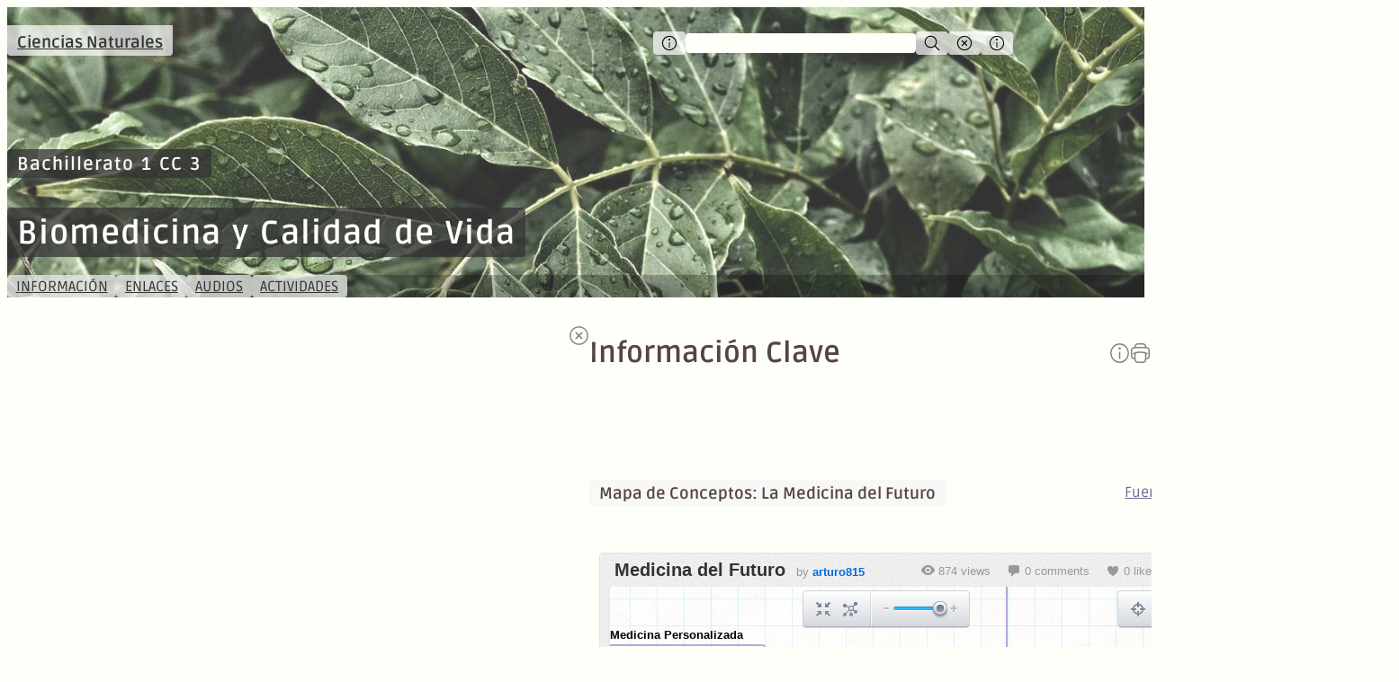

--- FILE ---
content_type: text/html; charset=UTF-8
request_url: https://ccnn.arturomurias.com/unit/ccb/3
body_size: 23501
content:
<!doctype html>
<html lang="es">

<head>
<meta charset="utf-8">
<title>Biomedicina y Calidad de Vida - Bachillerato 1 CC - Ciencias Naturales</title>
<meta name="viewport" content="width=device-width, initial-scale=1">
<meta name="application-name" content="Biomedicina y Calidad de Vida - Bachillerato 1 CC - Ciencias Naturales">
<meta name="msapplication-config" content="/app/browserconfig.xml">
<meta name="theme-color" content="#dfe1e5">
<meta name="author" content="Arturo J. Murias">
<meta name="Last-Modified" content="Sat, 26 Apr 2025 07:55:46 GMT">
<meta name="robots" content="index, follow">
<meta name="description" content="Biomedicina y Calidad de Vida. Recursos educativos para una clase de Bachillerato 1 Cultura Científica.">
<meta property="og:url" content="https://ccnn.arturomurias.com/unit/ccb/3">
<meta property="og:title" content="Biomedicina y Calidad de Vida - Bachillerato 1 CC - Ciencias Naturales">
<meta property="og:description" content="Biomedicina y Calidad de Vida. Recursos educativos para una clase de Bachillerato 1 Cultura Científica.">
<meta property="og:image" content="https://arturomurias.com/amateach/img/bg/wp/101.jpg">
<meta name="twitter:card" content="summary_large_image">
<meta name="twitter:site" content="@ArturoMurias">
<meta name="twitter:title" content="Biomedicina y Calidad de Vida - Bachillerato 1 CC - Ciencias Naturales">
<link rel="canonical" href="https://ccnn.arturomurias.com/unit/ccb/3">
<link rel="stylesheet" href="https://arturomurias.com/amateach/js/jquery-ui/jquery-ui.min.css">
<link rel="stylesheet" href="https://assets.arturomurias.com/css/reset.css?v=85">
<style>
	html {
		--gal-tn-w: 136px;
	}
	</style>
<link rel="stylesheet" href="https://arturomurias.com/amateach/css/teach.css?v=85">
<link rel="stylesheet" href="https://arturomurias.com/amateach/css/ccnn.css?v=85">
<link rel="stylesheet" href="https://arturomurias.com/amateach/css/print.css?v=85" media="print">
<link rel="icon" href="/favicon.ico" sizes="128x128">
<link rel="icon" href="/icon.svg" type="image/svg+xml">
<link rel="apple-touch-icon" href="/apple-touch-icon.png">
<link rel="manifest" href="/app/site.webmanifest">
<script src="https://assets.arturomurias.com/js/modernizr-custom.js?v=85"></script>
</head>


<body class="unit" id="unit_ccb_3">
<svg aria-hidden="true" style="position: absolute; width: 0; height: 0; overflow: hidden;" version="1.1"
	xmlns="http://www.w3.org/2000/svg">
	<defs>
		<symbol id="reload" viewBox="0 0 24 24" fill="none">
			<path
				d="M21.885 2.115V7.61m0 0H16.39m5.496 0l-3.298-2.977a9.855 9.855 0 00-6.595-2.52c-5.464 0-9.893 4.43-9.893 9.894S6.53 21.9 11.992 21.9c4.708 0 8.648-3.29 9.648-7.695"
				stroke-width="1.6" stroke-linecap="round" stroke-linejoin="round" />
		</symbol>
		<symbol id="newtab" viewBox="0 0 24 24" fill="none">
			<path stroke-width="1.6" stroke-linecap="round" stroke-linejoin="round"
				d="M12.595 11.405l9.397-9.397m-5.042 0h5.042V7.05m-1.835 7.884v5.041a2.017 2.017 0 01-2.016 2.017H4.025a2.017 2.017 0 01-2.017-2.017V5.86c0-1.114.903-2.017 2.017-2.017h5.041" />
		</symbol>
		<symbol id="settings" viewBox="0 -1 22 26">
			<path stroke-width="0.8"
				d="M18.302.856v2.417a2.653 2.653 0 00-2.243 2.618c0 1.323.975 2.422 2.243 2.618v14.635a.406.406 0 10.812 0V8.51a2.653 2.653 0 002.243-2.618 2.653 2.653 0 00-2.243-2.618V.856a.406.406 0 00-.812 0zm2.243 5.035a1.84 1.84 0 01-2.243 1.791 1.84 1.84 0 01-1.43-1.79A1.84 1.84 0 0119.113 4.1a1.84 1.84 0 011.43 1.791zM3.698 23.144V8.51A2.653 2.653 0 005.941 5.89a2.653 2.653 0 00-2.243-2.618V.856a.406.406 0 10-.812 0v2.417A2.653 2.653 0 00.643 5.891c0 1.323.974 2.422 2.243 2.618v14.635a.406.406 0 00.812 0zM1.455 5.891a1.84 1.84 0 011.43-1.79 1.832 1.832 0 01.407-.047 1.83 1.83 0 01.406.046 1.84 1.84 0 011.43 1.791 1.84 1.84 0 01-2.242 1.791 1.84 1.84 0 01-1.43-1.79zm9.951 17.253v-4.47a2.653 2.653 0 002.243-2.618 2.653 2.653 0 00-2.243-2.618V.856a.406.406 0 00-.812 0v12.582a2.653 2.653 0 00-2.243 2.618c0 1.322.974 2.422 2.243 2.618v4.47a.406.406 0 10.812 0zm-2.243-7.088a1.84 1.84 0 011.431-1.791 1.832 1.832 0 01.406-.046 1.832 1.832 0 01.406.046 1.84 1.84 0 011.43 1.79 1.84 1.84 0 01-2.242 1.792 1.84 1.84 0 01-1.43-1.791z" />
		</symbol>
		<symbol id="asterisk" viewBox="0 -1 22 26">
			<path stroke="none"
				d="M15.257 13.391a26.289 26.289 0 01-2.843-1.317 26.518 26.518 0 012.86-1.317 16.656 16.656 0 014.367-1.11 2.513 2.513 0 001.734-1.04c1.916-2.703-2.14-5.58-4.056-2.877a15.599 15.599 0 01-3.137 3.293 26.413 26.413 0 01-2.565 1.734c.038-1.045.136-2.087.294-3.12.238-1.454.651-2.874 1.231-4.229a2.444 2.444 0 000-2.028A2.444 2.444 0 009.988.184 2.444 2.444 0 008.86 3.408a16.552 16.552 0 011.23 4.368c.125 1.035.188 2.077.191 3.12a26.414 26.414 0 01-2.565-1.734 17.02 17.02 0 01-3.171-3.38 2.513 2.513 0 00-1.734-.987C-.254 4.66-.719 9.15 2.31 9.647c1.5.177 2.97.556 4.367 1.127.985.373 1.946.807 2.877 1.3a26.69 26.69 0 01-2.86 1.3 18.198 18.198 0 01-4.384 1.144A2.41 2.41 0 00.577 15.54c-1.701 2.511 1.788 5.259 3.83 3.016l.104-.156a18.008 18.008 0 013.206-3.258 26.188 26.188 0 012.548-1.734 23.468 23.468 0 01-.295 3.12 17.332 17.332 0 01-1.109 4.212c-1.002 2.86 3.067 4.626 4.472 1.94.26-.62.26-1.32 0-1.94a16.067 16.067 0 01-1.214-4.368 23.277 23.277 0 01-.415-3.12 26.188 26.188 0 012.547 1.734 18.008 18.008 0 013.172 3.223 2.565 2.565 0 001.733 1.006c3.086.165 3.6-4.598.52-4.853-1.22-.101-3.284-.526-4.42-.97z" />
		</symbol>
		<symbol id="lock" viewBox="0 -1 22 26">
			<path fill="none" stroke-width="1.6" stroke-linecap="round" stroke-linejoin="round"
				d="M11 15.11v2.49M4.778 9.545c.587-.037 1.31-.037 2.24-.037h7.964c.93 0 1.654 0 2.24.037m-12.444 0c-.732.045-1.252.145-1.695.371a3.733 3.733 0 00-1.63 1.63c-.408.8-.408 1.846-.408 3.937v1.742c0 2.09 0 3.136.407 3.935a3.733 3.733 0 001.631 1.63c.799.408 1.844.408 3.935.408h7.964c2.09 0 3.136 0 3.935-.407a3.733 3.733 0 001.631-1.631c.407-.8.407-1.845.407-3.935v-1.742c0-2.091 0-3.136-.407-3.935a3.733 3.733 0 00-1.63-1.632c-.444-.226-.964-.326-1.696-.37m-12.444 0V7.02a6.222 6.222 0 0112.444 0v2.526" />
		</symbol>
		<symbol id="switch" viewBox="0 -1 22 26">
			<path fill="none" stroke-width="1.6" stroke-linecap="round"
				d="M10.951.811v6.427M7.003 3.693A10.154 10.154 0 00.8 13.05C.8 18.655 5.345 23.2 10.95 23.2c5.607 0 10.152-4.545 10.152-10.151 0-4.207-2.559-7.815-6.203-9.356" />
		</symbol>
		<symbol id="info" viewBox="-1 -1 26 26">
			<circle fill="none" stroke-width="1.6" cx="12" cy="12" r="11" />
			<circle cx="12" cy="6.4" r="1.5" stroke="none" />
			<path stroke-width="1.8" stroke-linecap="round" d="M12 11.221v7.123" />
		</symbol>
		<symbol id="info-big" viewBox="-1 -1 26 26">
			<circle fill="none" stroke-width="2.8" cx="12" cy="12" r="10.5" />
			<circle cx="12" cy="6.4" r="1.8" stroke="none" />
			<path stroke-width="2.8" stroke-linecap="round" d="M12 11.221v7.123" />
		</symbol>
		<symbol id="close" viewBox="-1 -1 26 26">
			<circle fill="none" stroke-width="1.6" cx="12" cy="12" r="11" />
			<path stroke-width="1.8" stroke-linecap="round" d="M8.386 15.614l7.228-7.228M8.386 8.386l7.228 7.228" />
		</symbol>
		<symbol id="close-big" viewBox="-1 -1 26 26">
			<circle fill="none" stroke-width="2.8" cx="12" cy="12" r="10.5" />
			<path stroke-width="2.8" stroke-linecap="round" d="M8.386 15.614l7.228-7.228M8.386 8.386l7.228 7.228" />
		</symbol>
		<symbol id="lupa" viewBox="-1 -1 26 26">
			<circle fill="none" stroke-width="1.6" cx="9.892" cy="9.892" r="9.092" />
			<path stroke-width="1.6" stroke-linecap="round" d="M16.41 16.41l6.782 6.782" />
		</symbol>
		<symbol id="lupa-big" viewBox="-1 -1 26 26">
			<circle fill="none" stroke-width="2.8" cx="9.4" cy="9.4" r="8" />
			<path stroke-width="2.8" stroke-linecap="round" d="M15.701 15.701l6.885 6.885" />
		</symbol>
		<symbol id="mail" viewBox="-1 -1 26 26">
			<path fill="none" stroke-width="1.6" stroke-linecap="round" stroke-linejoin="round"
				d="M.868 7.053l6.742 4.493c1.587 1.059 2.38 1.589 3.237 1.794a4.949 4.949 0 002.306 0c.858-.205 1.651-.735 3.237-1.793l6.742-4.494M4.827 20.657h14.346c1.386 0 2.08 0 2.607-.27a2.473 2.473 0 001.082-1.08c.27-.53.27-1.22.27-2.607V7.3c0-1.385 0-2.079-.27-2.607a2.473 2.473 0 00-1.082-1.08c-.528-.27-1.221-.27-2.607-.27H4.827c-1.386 0-2.08 0-2.607.27a2.473 2.473 0 00-1.082 1.08c-.27.53-.27 1.222-.27 2.607v9.4c0 1.385 0 2.079.27 2.608.237.464.617.843 1.082 1.08.528.27 1.221.27 2.607.27z" />
		</symbol>
		<symbol id="mail-big" viewBox="-1 -1 26 26">
			<path fill="none" stroke-width="2.8" stroke-linecap="round" stroke-linejoin="round"
				d="M1.417 7.297l6.409 4.271c1.509 1.007 2.263 1.51 3.078 1.706a4.705 4.705 0 002.192 0c.816-.195 1.57-.7 3.078-1.705l6.41-4.272M5.18 20.231h13.64c1.317 0 1.976 0 2.478-.256a2.351 2.351 0 001.03-1.027c.255-.504.255-1.162.255-2.48V7.532c0-1.317 0-1.976-.256-2.478a2.351 2.351 0 00-1.029-1.028c-.502-.256-1.161-.256-2.478-.256H5.18c-1.317 0-1.976 0-2.478.256a2.351 2.351 0 00-1.03 1.028c-.255.503-.255 1.161-.255 2.478v8.938c0 1.317 0 1.976.256 2.479.225.441.586.801 1.029 1.027.502.256 1.161.256 2.478.256z" />
		</symbol>
		<symbol id="bed" viewBox="-1 -1 26 26">
			<path stroke="none"
				d="M6.545 12.545a3.268 3.268 0 003.273-3.272A3.268 3.268 0 006.545 6a3.268 3.268 0 00-3.272 3.273 3.268 3.268 0 003.272 3.272zM19.636 6H10.91v7.636H2.182V3.818H0v16.364h2.182v-3.273h19.636v3.273H24v-9.818A4.362 4.362 0 0019.636 6z" />
		</symbol>
		<symbol id="web" viewBox="-1 -1 26 26">
			<path stroke-width="0.7"
				d="M12 .342C5.562.342.342 5.562.342 12S5.562 23.658 12 23.658 23.658 18.438 23.658 12 18.438.342 12 .342zm10.164 7.65h-3.022c-.582-3.047-1.86-4.96-2.862-6.048a10.989 10.989 0 015.884 6.048zm-3.415 3.487c0 1.42-.13 2.68-.34 3.8h-6.045V8.72h6.18c.129.835.205 1.75.205 2.759zm-4.204 11.147a10.896 10.896 0 01-2.18.294v-6.913h5.892c-1.065 4.567-3.504 6.465-3.712 6.62zm-4.711.011c-.01-.007-1.066-.755-2.108-2.494-.567-.945-1.195-2.31-1.619-4.136h5.529v6.912a10.922 10.922 0 01-1.715-.191.35.35 0 00-.087-.09zM5.615 11.48c0-1.007.068-1.923.184-2.758h5.837v6.558h-5.68a20.489 20.489 0 01-.341-3.8zM9.28 1.414a10.9 10.9 0 012.357-.334v6.912H5.914c.801-4.413 2.965-6.27 3.365-6.578zm3.085 6.578V1.08c.75.025 1.481.125 2.186.294l.002.002c.034.02 2.874 1.767 3.861 6.616zM7.754 1.93c-.894 1.081-2.043 3-2.566 6.062H1.836A10.99 10.99 0 017.753 1.93zM1.573 8.72h3.503a21.441 21.441 0 00-.171 2.759c0 1.413.12 2.673.321 3.799H1.574A10.89 10.89 0 011.072 12c0-1.142.176-2.244.503-3.28zm.261 7.287h3.537c.724 3.298 2.136 5.299 3.09 6.33a10.982 10.982 0 01-6.627-6.33zm14.25 6.127c.945-1.082 2.229-3.034 2.908-6.127h3.172a10.986 10.986 0 01-6.08 6.127zm6.341-6.856h-3.288c.2-1.126.321-2.386.321-3.8 0-1.001-.07-1.919-.192-2.758h3.16a10.89 10.89 0 01.501 3.28 10.888 10.888 0 01-.502 3.279z" />
		</symbol>
		<symbol id="phone" viewBox="-1 -1 26 26">
			<path fill="none" stroke-width="1.6" stroke-linecap="round" stroke-linejoin="round"
				d="M23.076 20.845v-3.336a2.22 2.22 0 00-.53-1.491c-.994-1.173-4.412-1.924-5.765-1.636-1.056.227-1.795 1.285-2.516 2.006a17.805 17.806 0 01-6.683-6.67c.721-.722 1.783-1.46 2.009-2.511.286-1.35-.462-4.746-1.627-5.746A2.23 2.23 0 006.489.923H3.148C1.875.924.815 2.067.932 3.348c-.01 11.033 8.606 19.73 19.713 19.72 1.288.117 2.435-.948 2.43-2.224z" />
		</symbol>
		<symbol id="foto" viewBox="-1 -1 26 26">
			<path fill="none" stroke-width="1.6" stroke-linecap="round" stroke-linejoin="round"
				d="M.807 18.218V6.03c0-1.392 0-2.09.272-2.622.238-.468.619-.847 1.087-1.086.532-.271 1.228-.271 2.621-.271h14.426c1.392 0 2.09 0 2.62.27a2.488 2.488 0 011.088 1.087c.27.532.27 1.227.27 2.618v11.945c0 .604 0 1.076-.022 1.46M.809 18.218c0 1.228.016 1.873.27 2.372.24.468.62.848 1.088 1.087.53.271 1.227.271 2.618.271h14.431c1.39 0 2.086 0 2.616-.27.469-.24.85-.619 1.088-1.088.153-.302.22-.654.248-1.158M.808 18.218l5.93-6.918h.001c.527-.615.79-.921 1.103-1.034a1.244 1.244 0 01.846.007c.31.116.572.428 1.09 1.048l3.32 3.985c.481.578.722.867 1.016.983a1.244 1.244 0 00.81.035c.303-.09.571-.357 1.105-.89l.618-.618c.544-.544.816-.815 1.124-.906.27-.078.56-.061.82.047.295.123.536.423 1.017 1.022l3.563 4.455m0 0l.022.028m-7.461-9.949a1.244 1.244 0 110-2.488 1.244 1.244 0 010 2.488z" />
		</symbol>
		<symbol id="foto-big" viewBox="-1 -1 26 26">
			<path fill="none" stroke-width="2.8" stroke-linecap="round" stroke-linejoin="round"
				d="M1.422 17.876V6.36c0-1.316 0-1.975.257-2.478a2.35 2.35 0 011.027-1.027c.503-.256 1.161-.256 2.477-.256h13.634c1.316 0 1.974 0 2.476.255a2.351 2.351 0 011.028 1.028c.256.502.256 1.16.256 2.474v11.29c0 .57 0 1.016-.022 1.38M1.423 17.875c0 1.16.016 1.77.257 2.242.225.442.585.802 1.028 1.028.5.256 1.16.256 2.473.256H18.82c1.314 0 1.971 0 2.472-.255a2.354 2.354 0 001.028-1.03c.145-.284.208-.617.234-1.093m-21.13-1.148l5.603-6.538h.001c.498-.58.747-.87 1.043-.976a1.176 1.176 0 01.799.006c.293.11.54.404 1.03.99l3.138 3.767c.455.546.682.819.96.929a1.176 1.176 0 00.765.033c.287-.086.54-.338 1.045-.841l.584-.585c.514-.514.771-.77 1.062-.856.255-.074.53-.058.774.044.28.117.508.4.962.966l3.367 4.21m0 0l.022.027M15.527 9.65a1.176 1.176 0 110-2.352 1.176 1.176 0 010 2.352z" />
		</symbol>
		<symbol id="map" viewBox="-1 -1 26 26">
			<path fill="none" stroke-width="1.6"
				d="M.804 7.907c0-1.833 0-2.749.488-3.283a1.866 1.866 0 01.62-.449c.66-.293 1.53-.004 3.27.576 1.327.444 1.99.665 2.662.64a3.732 3.732 0 00.73-.096c.654-.155 1.237-.544 2.401-1.319l1.719-1.147c1.493-.995 2.238-1.493 3.095-1.606.855-.116 1.705.168 3.407.736l1.449.482c1.231.41 1.847.617 2.199 1.105.352.489.352 1.138.352 2.435v10.113c0 1.832 0 2.749-.488 3.285a1.866 1.866 0 01-.62.444c-.66.295-1.53.005-3.27-.574-1.327-.444-1.99-.665-2.662-.64a3.734 3.734 0 00-.73.096c-.654.155-1.237.544-2.401 1.319l-1.719 1.147c-1.493.995-2.238 1.493-3.095 1.606-.855.116-1.705-.168-3.407-.736l-1.449-.482c-1.231-.41-1.847-.617-2.199-1.105-.352-.489-.352-1.14-.352-2.435V7.905zm7.464-2.576v17.242M15.732.803v17.415" />
		</symbol>
		<symbol id="mountain" viewBox="0 0 24 24">
			<path d="M15.564 5.993a1.199 1.199 0 00-2.2 0l-3.08 6.083v0L8.7 8.49a1.1 1.1 0 00-1.98 0L2.1 18.5h19.8z"
				fill="none" stroke-width="1.6" stroke-linecap="round" stroke-linejoin="round" />
		</symbol>
		<symbol id="lugar" viewBox="0 0 24 24">
			<path stroke-width="0.1" stroke-linecap="round" stroke-linejoin="round"
				d="M8.988 2c-.505 0-1.01.205-1.357.612L1.38 9.956A1.57 1.57 0 001 10.97V21.29c0 .385.333.697.744.697h4.654c.411 0 .744-.312.744-.697v-3.927c0-.128.111-.232.248-.232h3.196c.137 0 .248.104.248.232v3.927c0 .385.333.697.744.697L22.377 22c.272-.014.587-.393.593-.65.086-3.443-.042-6.85-.042-10.379 0-.369-.136-.73-.38-1.015-2.55-3.01-4.16-4.886-6.252-7.344-.695-.817-2.019-.815-2.713 0l-1.619 1.902-1.62-1.902A1.773 1.773 0 008.989 2zm0 1.395c.072 0 .144.03.194.088l2.2 2.584 4.052 4.76c.031.036.054.09.054.144v9.62h-3.166v-3.229c0-.897-.779-1.627-1.736-1.627H7.39c-.957 0-1.736.73-1.736 1.627v3.229H2.488v-9.62c0-.052.019-.104.054-.145l6.252-7.343a.253.253 0 01.194-.088zm5.952 0c.072 0 .144.03.193.088l2.2 2.584h.001l2.309 2.712 1.743 2.047a.224.224 0 01.054.145v9.62h-4.463v-9.62c0-.367-.135-.728-.38-1.015l-3.681-4.324 1.83-2.15a.253.253 0 01.194-.087z" />
		</symbol>
		<symbol id="pilgrim" viewBox="0 0 24 24">
			<path fill="none" stroke-width="1.6" stroke-linecap="round" stroke-linejoin="round"
				d="M18.276 9.849l-3.218 1.609-4.29-3.218-1.073 5.9 3.754 3.217.536 4.827M18.276 8.24v13.944M9.695 17.357L7.55 22.184M8.086 8.24c-1.609 1.073-2.682 3.754-2.682 3.754l2.146 1.073M11.84 6.095a2.145 2.145 0 100-4.29 2.145 2.145 0 000 4.29z" />
		</symbol>
		<symbol id="hostel" viewBox="0 0 24 24">
			<path stroke-width="0.1"
				d="M7.125 11.25A1.125 1.125 0 116 12.375a1.125 1.125 0 011.125-1.125m0-1.5a2.625 2.625 0 102.625 2.625A2.625 2.625 0 007.125 9.75z" />
			<path stroke-width="0.1"
				d="M18.75 10.5h-6a1.5 1.5 0 00-1.5 1.5v4.5H3V7.95l9-4.845 9.398 5.055.705-1.32-9.75-5.25a.75.75 0 00-.706 0l-9.75 5.25a.75.75 0 00-.397.66v15H3V18h18v4.5h1.5v-8.25a3.75 3.75 0 00-3.75-3.75zm-6 6V12h6A2.25 2.25 0 0121 14.25v2.25z" />
		</symbol>
		<symbol id="gps" viewBox="0 0 24 24">
			<path d="M20.178 12a8.178 8.178 0 11-16.356 0 8.178 8.178 0 0116.356 0z" fill="none" stroke-width="1.6" />
			<path d="M15.067 12a3.067 3.067 0 11-6.134 0 3.067 3.067 0 016.134 0z" fill="none" stroke-width="1.6" />
			<path d="M1.778 12h2.044M20.178 12h2.044M12 3.822V1.778M12 22.222v-2.044" fill="none" stroke-width="1.6"
				stroke-linecap="round" />
		</symbol>
		<symbol id="user" viewBox="-1 -1 26 26">
			<path stroke="none"
				d="M10.29 16.682v-1.52c-1.886-1.144-3.423-3.995-3.423-6.847 0-4.58 0-8.291 5.133-8.291s5.133 3.712 5.133 8.291c0 2.852-1.537 5.703-3.422 6.847v1.52c5.804.51 10.265 3.582 10.265 7.294H.024c0-3.712 4.461-6.784 10.265-7.294z" />
		</symbol>
		<symbol id="user2" viewBox="0 0 24 24">
			<path stroke-width="0.5"
				d="M11.99 14.357c3.007 0 5.652-3.708 5.652-7.913A5.654 5.654 0 0011.99.792a5.654 5.654 0 00-5.652 5.652c0 4.205 2.645 7.913 5.652 7.913zm0-12.66c2.216 0 4.07 1.537 4.59 3.594-.995.226-2.058-.226-2.6-1.107a.48.48 0 00-.226-.294.453.453 0 00-.61.203C12.42 5.54 10.09 6.105 7.332 5.54c.407-2.193 2.351-3.843 4.657-3.843zM9.345 6.67c1.854 0 3.346-.542 4.205-1.56.633.724 1.583 1.13 2.532 1.13.204 0 .43-.022.633-.067 0 .09.023.18.023.271 0 3.73-2.216 7.009-4.748 7.009s-4.747-3.278-4.747-7.009c.746.136 1.446.226 2.102.226z" />
			<path stroke-width="0.5"
				d="M22.932 21.637l-1.04-3.437a6.093 6.093 0 00-4.295-4.227l-.294-.09c-.023-.023-.068-.023-.113-.046a1.115 1.115 0 00-1.085.34l-.023.022c-1.198 1.424-2.622 2.17-4.092 2.17-1.854 0-3.255-1.153-4.092-2.125a1.18 1.18 0 00-1.062-.362h-.023c-.045 0-.09 0-.136.023l-.27.09a6.084 6.084 0 00-4.319 4.228l-1.04 3.459c-.113.43-.022.859.226 1.198.249.34.633.52 1.063.52h19.307c.43 0 .836-.203 1.085-.543.271-.361.339-.79.203-1.22zm-.927.655a.472.472 0 01-.361.181H2.337a.399.399 0 01-.34-.18.524.524 0 01-.09-.408l1.04-3.436a5.142 5.142 0 013.708-3.595l.226-.067c.045 0 .09 0 .113-.023.09-.023.18.023.226.068 1.379 1.582 3.075 2.441 4.77 2.441 1.718 0 3.391-.859 4.77-2.441a.301.301 0 01.226-.09c.023 0 .046.022.09.022l.295.09a5.188 5.188 0 013.685 3.595l1.04 3.436a.598.598 0 01-.09.407z" />
		</symbol>
		<symbol id="switch-big" viewBox="-1 -1 26 26">
			<path fill="none" stroke-width="2.8" stroke-linecap="round"
				d="M12 1.42v10.59m7.004-7.943a10.59 10.59 0 11-14.008 0" />
		</symbol>
		<symbol id="dice" viewBox="-1 -1 26 26">
			<path stroke="none"
				d="M20.25 4.5h-12A3.76 3.76 0 004.5 8.25v12A3.76 3.76 0 008.25 24h12A3.76 3.76 0 0024 20.25v-12a3.76 3.76 0 00-3.75-3.75zM9.75 21a2.25 2.25 0 110-4.5 2.25 2.25 0 010 4.5zm0-9a2.25 2.25 0 110-4.5 2.25 2.25 0 010 4.5zm4.5 4.5a2.25 2.25 0 110-4.5 2.25 2.25 0 010 4.5zm4.5 4.5a2.25 2.25 0 110-4.5 2.25 2.25 0 010 4.5zm0-9a2.25 2.25 0 110-4.5 2.25 2.25 0 010 4.5zm.674-9a3.764 3.764 0 00-3.674-3h-12A3.76 3.76 0 000 3.75v12a3.764 3.764 0 003 3.674V4.5C3 3.675 3.675 3 4.5 3z" />
		</symbol>
		<symbol id="cog" viewBox="-1 -1 26 26">
			<path fill="none" stroke-width="1.6" stroke-linecap="round" stroke-linejoin="round"
				d="M20.258 13.084A8.958 8.958 0 0020.334 12a8.958 8.958 0 00-.076-1.084l2.348-1.839a.542.542 0 00.136-.71l-2.223-3.855a.542.542 0 00-.678-.24L17.07 5.39a8.502 8.502 0 00-1.876-1.085l-.418-2.944a.542.542 0 00-.542-.466H9.777a.542.542 0 00-.542.466l-.418 2.944A8.329 8.329 0 006.941 5.39L4.159 4.273a.542.542 0 00-.678.239L1.258 8.367a.542.542 0 00.136.71l2.342 1.839A9.034 9.034 0 003.66 12a8.958 8.958 0 00.076 1.084l-2.342 1.839a.542.542 0 00-.136.71l2.223 3.855a.542.542 0 00.678.24L6.93 18.61a8.502 8.502 0 001.876 1.085l.418 2.944a.542.542 0 00.542.466h4.446a.542.542 0 00.543-.466l.417-2.944a8.329 8.329 0 001.876-1.085l2.771 1.117a.542.542 0 00.678-.239l2.223-3.855a.542.542 0 00-.135-.71zM12 15.894A3.893 3.893 0 1115.888 12 3.888 3.888 0 0112 15.893z" />
		</symbol>
		<symbol id="feed" viewBox="-1 -1 26 26">
			<circle stroke-width="1.5" cx="3.586" cy="20.414" r="2.336" />
			<path fill="none" stroke-width="4" stroke-linecap="round" stroke-linejoin="round"
				d="M2.497 10.253c6.052 0 11.242 5.189 11.242 11.242M2.497 2.471c11.242 0 19.024 7.782 19.024 19.024" />
		</symbol>
		<symbol id="reply" viewBox="-1 -1 26 26">
			<path fill="none" stroke-width="1.6" stroke-linecap="round" stroke-linejoin="round"
				d="M23.192 11.976a11.188 10.348 0 01-11.188 10.348H.816s1.94-4.305 1.164-5.749a11.188 10.348 0 1121.212-4.6z" />
		</symbol>
		<symbol id="reply-big" viewBox="-1 -1 26 26">
			<path fill="none" stroke-width="2.8" stroke-linecap="round" stroke-linejoin="round"
				d="M22.578 11.976a10.574 9.78 0 01-10.574 9.78H1.43s1.832-4.069 1.1-5.433a10.574 9.78 0 1120.048-4.347z" />
		</symbol>
		<symbol id="chat" viewBox="-1 -1 26 26">
			<path fill="none" stroke-width="1.6" stroke-linecap="round" stroke-linejoin="round"
				d="M21.199 19.458a6.837 6.837 0 10-6.091 3.73h8.08s-1.243-1.244-1.972-3.693m-.7-7.496a9.323 9.323 0 10-17.93 1.243C3.92 16.987.812 19.458.812 19.458h8.08" />
		</symbol>
		<symbol id="edit" viewBox="-1 -1 26 26">
			<path fill="none" stroke-width="1.6" stroke-linecap="round" stroke-linejoin="round" stroke-miterlimit="4.5"
				d="M1.444 17.39L.8 23.2l5.81-.644L23.2 5.957V4L20 .8h-1.957zM16.3 2.717l4.793 4.793" />
			<path fill="none" stroke-width="1.6" stroke-linecap="round" stroke-linejoin="round" stroke-miterlimit="4.5"
				d="M15.29 8.658L7.285 16.66" />
		</symbol>
		<symbol id="bin" viewBox="-1 -1 26 26">
			<path stroke="none"
				d="M.85 3.239a.796.796 0 000 1.593zm22.3 1.593a.796.796 0 000-1.593zm-22.3 0h22.3V3.239H.85z" />
			<path stroke="none"
				d="M9.61.85V.053zM8.019 2.442H7.22zM7.22 4.035a.796.796 0 001.593 0zm7.965 0a.796.796 0 001.593 0zm.796-1.593h.797zM14.39.053H9.611v1.593h4.778zm-4.778 0a2.39 2.39 0 00-1.69.7l1.126 1.126a.796.796 0 01.564-.233zm-1.69.7a2.39 2.39 0 00-.7 1.69h1.593a.796.796 0 01.234-.563zm-.7 1.69v1.592h1.593V2.442zm9.558 1.592V2.442h-1.593v1.593zm0-1.593a2.39 2.39 0 00-.7-1.69L14.953 1.88a.8.8 0 01.233.563zm-.7-1.69a2.39 2.39 0 00-1.69-.699v1.593a.796.796 0 01.563.234zM8.814 17.576a.796.796 0 001.593 0zm1.593-7.964a.796.796 0 00-1.593 0zm0 7.964V9.611H8.814v7.964zm3.186 0a.796.796 0 001.593 0zm1.593-7.964a.796.796 0 00-1.593 0zm0 7.964V9.611h-1.593v7.964zm4.104 4.114l-.793-.066zm-1.587 1.461v-.796zm-11.405 0v-.796zm-1.587-1.46l.793-.067zM4.032 3.97a.796.796 0 00-1.586.131zm17.522.131a.796.796 0 10-1.586-.131zm-3.058 17.522a.796.796 0 01-.254.52l1.08 1.173a2.39 2.39 0 00.762-1.561l-1.587-.132zm-.254.52a.796.796 0 01-.54.211v1.593a2.39 2.39 0 001.62-.632zm-.54.211H6.299v1.593h11.405zm-11.405 0a.796.796 0 01-.538-.21L4.68 23.316c.442.406 1.02.63 1.618.63v-1.592zm-.538-.21a.796.796 0 01-.255-.52l-1.586.131a2.39 2.39 0 00.762 1.561zm-.255-.52L4.032 3.97 2.446 4.1l1.472 17.654zM19.968 3.97l-1.471 17.653 1.587.132 1.47-17.654z" />
		</symbol>
		<symbol id="printer" viewBox="-1 -1 26 26">
			<path stroke="none" fill-rule="evenodd" clip-rule="evenodd"
				d="M11.939.056h.122c1.519 0 2.745 0 3.708.13 1 .133 1.842.422 2.511 1.09.822.822 1.076 1.918 1.167 3.278.27.02.526.044.766.076 1 .133 1.843.422 2.511 1.09.67.669.956 1.511 1.092 2.511.128.963.128 2.189.128 3.708v.122c0 1.519 0 2.745-.128 3.708-.136 1-.423 1.842-1.092 2.511-.822.822-1.918 1.076-3.278 1.167-.02.27-.043.526-.075.766-.135 1-.422 1.843-1.091 2.511-.669.67-1.511.956-2.511 1.092-.963.128-2.189.128-3.708.128h-.122c-1.519 0-2.745 0-3.708-.128-1-.136-1.842-.423-2.511-1.092-.669-.668-.956-1.51-1.09-2.51-.033-.24-.057-.496-.076-.767-1.36-.091-2.455-.345-3.277-1.167-.67-.669-.957-1.511-1.091-2.511-.13-.963-.13-2.189-.13-3.708v-.122c0-1.519 0-2.745.13-3.708.133-1 .422-1.842 1.09-2.511.668-.669 1.51-.956 2.51-1.09a11.556 11.556 0 01.767-.076c.091-1.36.345-2.455 1.167-3.277C6.389.607 7.231.32 8.231.186c.963-.13 2.189-.13 3.708-.13zM6.23 4.503c.397-.003.818-.003 1.264-.003h9.012c.446 0 .866 0 1.264.003-.091-1.133-.297-1.675-.669-2.049-.308-.307-.739-.507-1.555-.617-.84-.113-1.952-.115-3.546-.115-1.594 0-2.708.002-3.547.115-.815.11-1.246.31-1.554.617-.372.374-.578.915-.669 2.05zM4.503 17.77c-.003-.397-.003-.818-.003-1.264v-3.464c-.172.07-.336.14-.492.211a.834.834 0 11-.682-1.522c1.913-.857 4.763-1.675 8.674-1.675 3.911 0 6.761.817 8.674 1.676a.833.833 0 11-.682 1.52c-.155-.07-.32-.14-.492-.21v3.464c0 .446 0 .866-.003 1.264 1.133-.091 1.676-.297 2.049-.669.307-.308.507-.739.617-1.555.113-.84.115-1.952.115-3.546 0-1.594-.002-2.708-.115-3.547-.11-.815-.31-1.246-.617-1.554-.308-.308-.74-.508-1.556-.618-.839-.112-1.951-.114-3.546-.114H7.556c-1.595 0-2.708.002-3.547.114-.816.11-1.247.311-1.555.618-.307.308-.507.739-.617 1.555-.113.838-.115 1.952-.115 3.546 0 1.594.002 2.708.115 3.547.11.815.31 1.246.617 1.554.374.372.915.578 2.05.669zm13.33-5.296c-1.53-.433-3.462-.752-5.833-.752s-4.303.32-5.833.752v3.97c0 1.595.002 2.707.114 3.547.11.816.311 1.247.618 1.555.308.307.739.507 1.555.617.838.113 1.952.115 3.546.115 1.594 0 2.708-.002 3.547-.115.815-.11 1.246-.31 1.554-.617.308-.308.508-.74.618-1.556.112-.839.114-1.951.114-3.546z" />
		</symbol>
		<symbol id="download" viewBox="-1 -1 26 26">
			<path fill="none" stroke-width="1.6" stroke-linecap="round" stroke-linejoin="round"
				d="M.986 15.673c0 3.46 0 5.192 1.076 6.267 1.074 1.075 2.806 1.075 6.267 1.075h7.342c3.461 0 5.193 0 6.267-1.075 1.076-1.075 1.076-2.807 1.076-6.267M12 .987v15.91m0 0l4.895-5.355M12 16.896l-4.895-5.354" />
		</symbol>
		<symbol id="star" viewBox="-1 -1 26 26">
			<path fill="none" stroke-width="1.6"
				d="M8.812 4.619C10.23 2.074 10.939.802 12 .802c1.06 0 1.77 1.272 3.188 3.817l.368.658c.403.723.604 1.085.918 1.324.313.238.705.327 1.49.504l.711.16c2.755.625 4.132.936 4.46 1.99.327 1.052-.612 2.151-2.49 4.347l-.486.568c-.533.624-.8.936-.92 1.321-.12.387-.08.803 0 1.635l.075.758c.283 2.931.425 4.396-.432 5.046-.858.652-2.148.058-4.726-1.13l-.669-.306c-.732-.338-1.098-.506-1.487-.506s-.755.168-1.488.506l-.667.307c-2.579 1.187-3.869 1.78-4.725 1.13-.86-.651-.717-2.116-.434-5.047l.074-.757c.08-.833.121-1.25 0-1.635-.119-.386-.386-.698-.92-1.321l-.485-.569C1.477 11.407.538 10.31.865 9.255c.328-1.054 1.706-1.366 4.46-1.99l.713-.16c.783-.177 1.173-.266 1.488-.504.314-.239.515-.6.918-1.324z" />
		</symbol>
		<symbol id="fullscreen" viewBox="-1 -1 26 26">
			<path fill="none" stroke-width="1.6" stroke-linecap="round"
				d="M23.194 14.239c0 4.221 0 6.332-1.312 7.643-1.31 1.312-3.422 1.312-7.643 1.312m-4.478 0c-4.221 0-6.332 0-7.643-1.312C.806 20.572.806 18.46.806 14.239M9.761.806c-4.221 0-6.332 0-7.643 1.312C.806 3.428.806 5.54.806 9.761M14.24.806c4.221 0 6.332 0 7.643 1.312 1.312 1.31 1.312 3.422 1.312 7.643" />
		</symbol>
		<symbol id="date" viewBox="0 0 24 24" fill="none">
			<path stroke-width="1.4"
				d="M1.767 11.8c0-3.859 0-5.789 1.2-6.987 1.198-1.199 3.128-1.199 6.986-1.199h4.094c3.858 0 5.788 0 6.986 1.2 1.2 1.197 1.2 3.127 1.2 6.986v2.047c0 3.858 0 5.788-1.2 6.986-1.198 1.2-3.128 1.2-6.986 1.2H9.953c-3.858 0-5.788 0-6.986-1.2-1.2-1.198-1.2-3.128-1.2-6.986z" />
			<path fill="currentColor"
				d="M18.14 16.916a1.023 1.023 0 11-2.047 0 1.023 1.023 0 012.047 0zm0-4.093a1.023 1.023 0 11-2.047 0 1.023 1.023 0 012.047 0zm-5.117 4.093a1.023 1.023 0 11-2.046 0 1.023 1.023 0 012.046 0zm0-4.093a1.023 1.023 0 11-2.046 0 1.023 1.023 0 012.046 0zm-5.116 4.093a1.023 1.023 0 11-2.047 0 1.023 1.023 0 012.047 0zm0-4.093a1.023 1.023 0 11-2.047 0 1.023 1.023 0 012.047 0z" />
			<path d="M6.884 3.614V2.079m10.232 1.4V2.079M2.28 8.73h19.442" stroke-width="1.4" stroke-linecap="round" />
		</symbol>
		<symbol id="datereverse" viewBox="0 0 24 24" fill="none">
			<path stroke-width="1.4"
				d="M22.233 12.302c0 3.859 0 5.789-1.2 6.987-1.198 1.199-3.128 1.199-6.986 1.199H9.953c-3.858 0-5.788 0-6.986-1.2-1.2-1.197-1.2-3.127-1.2-6.986v-2.047c0-3.858 0-5.788 1.2-6.986 1.198-1.2 3.128-1.2 6.986-1.2h4.094c3.858 0 5.788 0 6.986 1.2 1.2 1.198 1.2 3.128 1.2 6.986z" />
			<path fill="currentColor"
				d="M5.86 7.186a1.024 1.024 0 112.047 0 1.024 1.024 0 01-2.047 0zm0 4.093a1.024 1.024 0 112.047 0 1.024 1.024 0 01-2.047 0zm5.117-4.093a1.023 1.023 0 112.046 0 1.023 1.023 0 01-2.046 0zm0 4.093a1.023 1.023 0 112.046 0 1.023 1.023 0 01-2.046 0zm5.116-4.093a1.024 1.024 0 112.047 0 1.024 1.024 0 01-2.047 0zm0 4.093a1.024 1.024 0 112.047 0 1.024 1.024 0 01-2.047 0z" />
			<path d="M17.116 20.488v1.535m-10.232-1.4v1.4m14.836-6.651H2.278" stroke-width="1.4"
				stroke-linecap="round" />
		</symbol>
		<symbol id="left" viewBox="0 -1 11.2 26">
			<path fill="none" stroke-width="2" stroke-linecap="round" stroke-linejoin="round"
				d="M10.392.809L.8 12l9.592 11.191" />
		</symbol>
		<symbol id="right" viewBox="0 -1 11.2 26">
			<path fill="none" stroke-width="2" stroke-linecap="round" stroke-linejoin="round"
				d="M.807.809L10.4 12 .807 23.191" />
		</symbol>
		<symbol id="up" viewBox="-1 -1 26 26">
			<path fill="none" stroke-width="2" stroke-linecap="round" stroke-linejoin="round"
				d="M23.191 16.792L12 7.2.809 16.792" />
		</symbol>
		<symbol id="down" viewBox="-1 -1 26 26">
			<path fill="none" stroke-width="2" stroke-linecap="round" stroke-linejoin="round"
				d="M23.191 7.208L12 16.8.809 7.208" />
		</symbol>
		<symbol id="arrowleft" viewBox="-1 -1 26 26">
			<path fill="none" stroke-width="1.6" stroke-linecap="round" stroke-linejoin="round"
				d="M22.753 12H1.247m0 0l9.217 9.217M1.247 12l9.217-9.217" />
		</symbol>
		<symbol id="arrowright" viewBox="-1 -1 26 26">
			<path fill="none" stroke-width="1.6" stroke-linecap="round" stroke-linejoin="round"
				d="M1.247 12h21.506m0 0l-9.217 9.217M22.753 12l-9.217-9.217" />
		</symbol>
		<symbol id="turnRight" viewBox="-1 -1 26 26">
			<path fill="none" stroke-width="1.6" stroke-linecap="round" stroke-linejoin="round"
				d="M19.496 6.208l-5-5m5 5l-.47.47-4.53 4.53m5-5h-10c-1.614 0-4.8 1.31-5 5-.007.121 0 11.664 0 11.792" />
		</symbol>
		<symbol id="turnRight2" viewBox="-1 -1 26 26">
			<path fill="none" stroke-width="1.6" stroke-linecap="round" stroke-linejoin="round"
				d="M19.5 12l-5-5m5 5l-5 5m5-5h-10c-1.667 0-5 1-5 5" />
		</symbol>
		<symbol id="enlarge" viewBox="-1 -1 26 26">
			<path fill="none" stroke-width="1.6" stroke-linecap="round" stroke-linejoin="round"
				d="M8.645 15.355L.817 23.183m0 0h6.55m-6.55 0v-6.55m14.538-7.988L23.183.817m0 0h-6.55m6.55 0v6.55" />
		</symbol>
		<symbol id="shrink" viewBox="-1 -1 26 26">
			<path fill="none" stroke-width="1.6" stroke-linecap="round" stroke-linejoin="round"
				d="M.814 23.186l7.83-7.83m0 0H2.093m6.551 0v6.551M23.186.814l-7.83 7.83m0 0h6.551m-6.551 0V2.093" />
		</symbol>
		<symbol id="prev" viewBox="-1 -1 26 26">
			<circle fill="none" stroke-width="1.6" cx="12" cy="12" r="11" />
			<path fill="none" stroke-width="1.6" stroke-linecap="round" stroke-linejoin="round"
				d="M13.645 7.702L9.347 12l4.298 4.298" />
		</symbol>
		<symbol id="next" viewBox="-1 -1 26 26">
			<circle fill="none" stroke-width="1.6" cx="12" cy="12" r="11" />
			<path fill="none" stroke-width="1.6" stroke-linecap="round" stroke-linejoin="round"
				d="M10.355 7.702L14.653 12l-4.298 4.298" />
		</symbol>
		<symbol id="goup" viewBox="-1 -1 26 26">
			<circle fill="none" stroke-width="1.6" cx="12" cy="12" r="11" />
			<path fill="none" stroke-width="1.6" stroke-linecap="round" stroke-linejoin="round"
				d="M7.698 13.649l4.298-4.298 4.298 4.298" />
		</symbol>
		<symbol id="goup-big" viewBox="-1 -1 26 26">
			<circle fill="none" stroke-width="2.8" cx="12" cy="12" r="10.5" />
			<path fill="none" stroke-width="2.8" stroke-linecap="round" stroke-linejoin="round"
				d="M16.294 14.149l-4.298-4.298-4.298 4.298" />
		</symbol>
		<symbol id="godown" viewBox="-1 -1 26 26">
			<circle fill="none" stroke-width="1.6" cx="12" cy="12" r="11" />
			<path fill="none" stroke-width="1.6" stroke-linecap="round" stroke-linejoin="round"
				d="M7.698 10.351l4.298 4.298 4.298-4.298" />
		</symbol>
		<symbol id="happy" viewBox="-1 -1 26 26">
			<circle fill="none" stroke-width="1.6" cx="12" cy="12" r="11" />
			<circle cx="8" cy="9.8" r="1.2" stroke="none" />
			<circle cx="16" cy="9.8" r="1.2" stroke="none" />
			<path fill="none" stroke-width="1.6" stroke-linecap="round" d="M7.4 15.004c4.716 6.113 9.2-.004 9.2-.004" />
		</symbol>
		<symbol id="serious" viewBox="-1 -1 26 26">
			<circle fill="none" stroke-width="1.6" cx="12" cy="12" r="11" />
			<circle cx="8" cy="9.8" r="1.2" stroke="none" />
			<circle cx="16" cy="9.8" r="1.2" stroke="none" />
			<path fill="none" stroke-width="1.6" stroke-linecap="round" d="M15.8 14.8L9 17" />
		</symbol>
		<symbol id="sad" viewBox="-1 -1 26 26">
			<circle fill="none" stroke-width="1.6" cx="12" cy="12" r="11" />
			<circle cx="8" cy="9.8" r="1.2" stroke="none" />
			<circle cx="16" cy="9.8" r="1.2" stroke="none" />
			<path fill="none" stroke-width="1.6" stroke-linecap="round" d="M7.4 17.705c4.716-6.113 9.2.004 9.2.004" />
		</symbol>
		<symbol id="quotes" viewBox="-1 -1 26 26">
			<path stroke="none"
				d="M19.417 6.679C20.447 7.773 21 9 21 10.989c0 3.5-2.457 6.637-6.03 8.188l-.893-1.378c3.335-1.804 3.987-4.145 4.247-5.621-.537.278-1.24.375-1.929.311-1.804-.167-3.226-1.648-3.226-3.489a3.5 3.5 0 013.5-3.5c1.073 0 2.099.49 2.748 1.179zm-10 0C10.447 7.773 11 9 11 10.989c0 3.5-2.457 6.637-6.03 8.188l-.893-1.378c3.335-1.804 3.987-4.145 4.247-5.621-.537.278-1.24.375-1.929.311C4.591 12.322 3.17 10.841 3.17 9a3.5 3.5 0 013.5-3.5c1.073 0 2.099.49 2.748 1.179z" />
		</symbol>
		<symbol id="twitter" viewBox="-1 -1 26 26">
			<path stroke="none"
				d="M19.992.012H4.008A4.008 4.008 0 00.012 4.008v15.984c0 2.2 1.798 3.996 3.996 3.996h15.984a4.007 4.007 0 003.996-3.996V4.008A4.008 4.008 0 0019.992.012zm-.358 8.004c.008.172.012.344.012.518 0 5.297-3.962 11.405-11.208 11.405A11.01 11.01 0 012.4 18.138a7.841 7.841 0 00.94.056c1.845 0 3.544-.641 4.892-1.716-1.724-.032-3.179-1.191-3.68-2.784.24.047.487.072.741.072a3.88 3.88 0 001.038-.14c-1.802-.369-3.16-1.989-3.16-3.93v-.051c.531.3 1.139.48 1.785.501A4.025 4.025 0 013.203 6.81c0-.735.194-1.423.534-2.015 1.942 2.425 4.845 4.02 8.119 4.188a4.089 4.089 0 01-.102-.914c0-2.213 1.763-4.008 3.939-4.008 1.133 0 2.157.487 2.875 1.266a7.803 7.803 0 002.501-.973 4.009 4.009 0 01-1.731 2.218 7.77 7.77 0 002.262-.631 8.08 8.08 0 01-1.966 2.075z" />
		</symbol>
		<symbol id="facebook" viewBox="-1 -1 26 26">
			<path stroke="none"
				d="M4 0C1.8 0 0 1.8 0 4v16c0 2.202 1.8 4 4 4h16c2.2 0 4-1.798 4-4V4c0-2.2-1.8-4-4-4H4zm12.871 1.5h4.108v3.717h-3.354c-.996-.002-1.12.519-1.12 1.488l-.005 1.86H21L20.404 12H16.5v10.5H12V12H9.832V8.564H12v-2.23C12 3.303 13.307 1.5 16.871 1.5z" />
		</symbol>
		<symbol id="linkedin" viewBox="-1 -1 26 26">
			<path stroke="none"
				d="M19.969 0H4.03A4.043 4.043 0 000 4.031V19.97A4.043 4.043 0 004.031 24H19.97A4.043 4.043 0 0024 19.969V4.03A4.043 4.043 0 0019.969 0zM9 19.5H6V9h3zm-1.5-12a1.5 1.5 0 110-3 1.5 1.5 0 010 3zm12 12h-3v-6a1.5 1.5 0 00-3 0v6h-3V9h3v1.863C14.119 10.013 15.065 9 16.125 9c1.864 0 3.375 1.679 3.375 3.75z" />
		</symbol>
		<symbol id="pinterest" viewBox="-1 -1 26 26">
			<path stroke="none"
				d="M20 0H4a4 4 0 00-4 4v16a4 4 0 004 4h16a4 4 0 004-4V4a4 4 0 00-4-4zm-6.836 16.034c-1.09-.085-1.548-.625-2.403-1.144-.47 2.465-1.044 4.829-2.745 6.063-.525-3.726.77-6.524 1.372-9.495-1.026-1.727.124-5.204 2.288-4.347 2.663 1.054-2.306 6.422 1.03 7.093 3.483.7 4.905-6.044 2.746-8.237C12.33 2.801 6.367 5.895 7.1 10.43c.178 1.108 1.323 1.444.457 2.974-1.997-.443-2.593-2.018-2.516-4.118.123-3.438 3.088-5.845 6.062-6.178 3.762-.42 7.292 1.381 7.78 4.92.548 3.993-1.699 8.318-5.72 8.007z" />
		</symbol>
	</defs>
</svg>	
	<header>
		<div id="h1"><div class="inner"><h1><a href="/">Ciencias Naturales</a></h1><span class="right"><form id="search" method="post" action="" novalidate><a href="#" class="svg tip hide" title="<h6>Consejos de Búsqueda</h6><p>El espacio en blanco actúa como el operador AND ('y').</p><p>Utiliza, pues, comillas dobles para búsquedas exactas de frases.</p><p>La barra vertical (|) actúa como el operador OR ('o').</p><p>palabra: encuentra artículos que incuyen algo parecido a 'palabra'.</p><p>'palabra: encuentra artículos que incluyen exactamente 'palabra'.</p><p>!palabra: encuentra artículos que no incluyen 'palabra'.</p><p>=palabra: encuentra artículos que son exactamente 'palabra'.</p><p>^palabra: encuentra artículos que comienzan por 'palabra'.</p><p>!^palabra: encuentra artículos que no comienzan por 'palabra'.</p><p>palabra$: encuentra artículos que terminan con 'palabra'.</p><p>!palabra$: encuentra artículos que no terminan con 'palabra'.</p>"><svg xmlns:xlink="http://www.w3.org/1999/xlink"><use xlink:href="#info"></use></svg></a><input type="search" name="searchstr" id="searchstr" class="hide"><a href="#" id="gosearch" class="svg" title="Buscar en Ciencias Naturales"><svg xmlns:xlink="http://www.w3.org/1999/xlink"><use xlink:href="#lupa"></use></svg></a><a href="#" class="svg searchclear hide" title="Borrar"><svg xmlns:xlink="http://www.w3.org/1999/xlink"><use xlink:href="#close"></use></svg></a></form><span id="shortcuts" class="nomobile"><a class="svg tip" rel="nofollow" href="#" title="Atajos de tecladoAlt+arriba: Página anterior.Alt+abajo: Página siguiente.Ctrl+arriba: Sección anterior.Ctrl+abajo: Sección siguiente."><svg xmlns:xlink="http://www.w3.org/1999/xlink"><use xlink:href="#info"></use></svg></a></span></span></div></div>
		<div id="h2"><div class="inner"><h2 class="pretitulo">Bachillerato 1 CC 3</h2></div></div>
		<div id="h3"><div class="inner"><h3><span>Biomedicina y Calidad de Vida</span></h3></div></div>

		<div id="secs"><div class="inner"><nav><a rel="nofollow" href="#Information">Información</a><a rel="nofollow" href="#Links">Enlaces</a><a rel="nofollow" href="#Audios">Audios</a><a rel="nofollow" href="#Activities">Actividades</a></nav></div></div>
	</header>



	<main><div class="inner">
		<article class="results hide">
			<section class="contenidos" id="Results">
				<div class="h4bar"><h4></h4><span class="h4right"><a href="#" rel="noopener" class="svg searchclear"><svg xmlns:xlink="http://www.w3.org/1999/xlink"><use xlink:href="#close"></use></svg></a></span></div>
				<div class="h4conts">
					<div class="h5box"></div>
				</div>
			</section>
		</article>

		<article class="sections">
<section class="info" id="Information"><div class="h4bar"><h4>Información Clave</h4><span class="h4right"><a href="#" class="svg tip" title="En esta sección: información relevante que deberías conocer."><svg xmlns:xlink="http://www.w3.org/1999/xlink"><use xlink:href="#info"></use></svg></a><a href="https://ccnn.arturomurias.com/unit/ccb/3/Information" target="_blank" class="svg print"><svg xmlns:xlink="http://www.w3.org/1999/xlink"><use xlink:href="#printer"></use></svg></a><a href="#" class="svg gotop"><svg xmlns:xlink="http://www.w3.org/1999/xlink"><use xlink:href="#goup"></use></svg></a></span></div><div class="h4conts"><div class="h5box iframe m42"><div class="h5bar"><h5>Mapa de Conceptos: La Medicina del Futuro</h5><span class="h5right"><a class="source" href="https://mind42.com/mindmap/3937339b-c815-4f43-8156-d8f2905bbcbc?rel=embed">Fuente</a></span></div><div class="h5conts"><iframe class="item" frameborder="0" src="https://mind42.com/mindmap/3937339b-c815-4f43-8156-d8f2905bbcbc?rel=embed"></iframe></div></div><div class="h5box iframe m42"><div class="h5bar"><h5>Mapa de Conceptos: Pruebas Diagnósticas</h5><span class="h5right"><a class="source" href="https://mind42.com/mindmap/7fb4f3cf-8d66-47a4-a447-eaf33004590c?rel=embed">Fuente</a></span></div><div class="h5conts"><iframe class="item" frameborder="0" src="https://mind42.com/mindmap/7fb4f3cf-8d66-47a4-a447-eaf33004590c?rel=embed"></iframe></div></div></div>
</section>

<section class="res" id="Links"><div class="h4bar"><h4>Enlaces</h4><span class="h4right"><a href="#" class="svg tip" title="En esta sección: enlaces a recursos externos seleccionados por el autor de este sitio."><svg xmlns:xlink="http://www.w3.org/1999/xlink"><use xlink:href="#info"></use></svg></a><a href="https://ccnn.arturomurias.com/unit/ccb/3/Links" target="_blank" class="svg print"><svg xmlns:xlink="http://www.w3.org/1999/xlink"><use xlink:href="#printer"></use></svg></a><a href="#" class="svg gotop"><svg xmlns:xlink="http://www.w3.org/1999/xlink"><use xlink:href="#goup"></use></svg></a></span></div><div class="h4conts"><div class="h5box enlaces"><div class="h5bar"><h5>Estilos de Vida Saludables</h5></div><div class="h5conts"><div class="item "><div class="caption"><p class="title"><a href="https://www.fitnessrevolucionario.com/2011/10/31/por-que-la-piramide-alimentaria-es-mala-para-tu-salud/">¿Por qué la pirámide alimentaria es mala para tu salud?</a></p><p class="snippet">El autor defiende que debemos de realinear nuestra dieta con la alimentación que teníamos antes de la Revolución Neolítica.</p></div><a class="thumb" href="https://www.fitnessrevolucionario.com/2011/10/31/por-que-la-piramide-alimentaria-es-mala-para-tu-salud/"><img src="https://img.ccnn.arturomurias.com/screenshots/https-www-fitnessrevolucionario-com-2011-10-31-por-que-la-piramide-alimentaria-es-mala-para-tu-salud.png" alt="¿Por qué la pirámide alimentaria es mala para tu salud?"></a></div><div class="item "><div class="caption"><p class="title"><a href="https://www.fitnessrevolucionario.com/2012/06/16/la-piramide-alimentaria-evolutiva/">La pirámide alimentaria evolutiva.</a></p><p class="snippet">Desarrollo de las ideas en favor de la Dieta Paleo.</p></div><a class="thumb" href="https://www.fitnessrevolucionario.com/2012/06/16/la-piramide-alimentaria-evolutiva/"><img src="https://img.ccnn.arturomurias.com/screenshots/https-www-fitnessrevolucionario-com-2012-06-16-la-piramide-alimentaria-evolutiva.png" alt="La pirámide alimentaria evolutiva."></a></div><div class="item "><div class="caption"><p class="title"><a href="https://elpais.com/elpais/2015/03/27/buenavida/1427452306_690385.html">Si solo fuera nicotina...</a></p><p class="snippet">Los miles de ingredientes de un simple cigarrillo. Nunca un pequeño cilindro ha abarcado tanto: azúcares, arsénico, disolvente...</p></div><a class="thumb" href="https://elpais.com/elpais/2015/03/27/buenavida/1427452306_690385.html"><img src="https://img.ccnn.arturomurias.com/screenshots/https-elpais-com-elpais-2015-03-27-buenavida-1427452306_690385-html.png" alt="Si solo fuera nicotina..."></a></div><div class="item "><div class="caption"><p class="title"><a href="https://www.elconfidencial.com/alma-corazon-vida/2014-02-24/10-costumbres-higienicas-que-todos-deberiamos-tener-y-no-tenemos_92344/">10 costumbres higiénicas que todos deberíamos tener.</a></p><p class="snippet">O cómo evitar que los microbios nos acosen.</p></div><a class="thumb" href="https://www.elconfidencial.com/alma-corazon-vida/2014-02-24/10-costumbres-higienicas-que-todos-deberiamos-tener-y-no-tenemos_92344/"><img src="https://img.ccnn.arturomurias.com/screenshots/https-www-elconfidencial-com-alma-corazon-vida-2014-02-24-10-costumbres-higienicas-que-todos-deberiamos-tener-y-no-tenemos_92344.png" alt="10 costumbres higiénicas que todos deberíamos tener."></a></div><div class="item "><div class="caption"><p class="title"><a href="https://www.elconfidencial.com/alma-corazon-vida/la-salud-del-deporte/2014-02-25/diez-beneficios-sorprendentes-para-la-salud-que-consigues-corriendo_93398/">10 beneficios sorprendentes para la salud que consigues corriendo.</a></p><p class="snippet">Correr no solo sirve para adelgazar.</p></div><a class="thumb" href="https://www.elconfidencial.com/alma-corazon-vida/la-salud-del-deporte/2014-02-25/diez-beneficios-sorprendentes-para-la-salud-que-consigues-corriendo_93398/"><img src="https://img.ccnn.arturomurias.com/screenshots/https-www-elconfidencial-com-alma-corazon-vida-la-salud-del-deporte-2014-02-25-diez-beneficios-sorprendentes-para-la-salud-que-consigues-corriendo_93398.png" alt="10 beneficios sorprendentes para la salud que consigues corriendo."></a></div></div></div><div class="h5box enlaces"><div class="h5bar"><h5>Enfermedades</h5></div><div class="h5conts"><div class="item "><div class="caption"><p class="title"><a href="https://naukas.com/2014/02/21/de-que-va-eso-de-la-h-y-la-n-del-virus-de-la-gripe/?utm_source%3Drss%26utm_medium%3Drss%26utm_campaign%3Dde-que-va-eso-de-la-h-y-la-n-del-virus-de-la-gripe">¿De qué va eso de la H y la N del virus de la gripe?</a></p><p class="snippet">Conoce todo lo que necesitas saber sobre el virus de la gripe, sus variedades, su origen y sus epidemias.</p></div><a class="thumb" href="https://naukas.com/2014/02/21/de-que-va-eso-de-la-h-y-la-n-del-virus-de-la-gripe/?utm_source%3Drss%26utm_medium%3Drss%26utm_campaign%3Dde-que-va-eso-de-la-h-y-la-n-del-virus-de-la-gripe"><img src="https://img.ccnn.arturomurias.com/screenshots/https-naukas-com-2014-02-21-de-que-va-eso-de-la-h-y-la-n-del-virus-de-la-gripe-utm_source-3drss-26utm_medium-3drss-26utm_campaign-3dde-que-va-eso-de-la-h-y-la-n-del-virus-de-la-gripe.png" alt="¿De qué va eso de la H y la N del virus de la gripe?"></a></div><div class="item "><div class="caption"><p class="title"><a href="https://www.elconfidencial.com/alma-corazon-vida/2014-01-09/un-nuevo-tratamiento-contra-el-cancer-logra-evitar-la-metastasis_73729/">Un nuevo tratamiento contra el cáncer logra evitar la metástasis.</a></p><p class="snippet">Nueve de cada diez muertes provocadas por cáncer se deben a la metástasis, un proceso mediante el que las células cancerígenas se propagan desde la zona tumoral a diferentes órganos del cuerpo.</p></div><a class="thumb" href="https://www.elconfidencial.com/alma-corazon-vida/2014-01-09/un-nuevo-tratamiento-contra-el-cancer-logra-evitar-la-metastasis_73729/"><img src="https://img.ccnn.arturomurias.com/screenshots/https-www-elconfidencial-com-alma-corazon-vida-2014-01-09-un-nuevo-tratamiento-contra-el-cancer-logra-evitar-la-metastasis_73729.png" alt="Un nuevo tratamiento contra el cáncer logra evitar la metástasis."></a></div><div class="item "><div class="caption"><p class="title"><a href="https://blogs.elconfidencial.com/alma-corazon-vida/mi-batalla-contra-la-ela/2014-10-01/hola-soy-carlos-matallanas-y-me-acaban-de-diagnosticar-ela_219862/">Hola, soy Carlos Matallanas y me acaban de diagnosticar ELA.</a></p><p class="snippet">El ELA, que muchos conocemos gracias a la campaña Ice Bucket Challenge que se organizó en el verano de 2014, se lleva la vida de varios miles de personas cada año, sin que se sepa aún qué la causa, cómo prevenirla o cómo pararla.</p></div><a class="thumb" href="https://blogs.elconfidencial.com/alma-corazon-vida/mi-batalla-contra-la-ela/2014-10-01/hola-soy-carlos-matallanas-y-me-acaban-de-diagnosticar-ela_219862/"><img src="https://img.ccnn.arturomurias.com/screenshots/https-blogs-elconfidencial-com-alma-corazon-vida-mi-batalla-contra-la-ela-2014-10-01-hola-soy-carlos-matallanas-y-me-acaban-de-diagnosticar-ela_219862.png" alt="Hola, soy Carlos Matallanas y me acaban de diagnosticar ELA."></a></div><div class="item video"><div class="caption"><p class="title"><a href="https://www.youtube.com/watch?v=hRnrIpUMyZQ">La enfermedad que cambia la forma de tus células.</a></p><p class="snippet">Conoce en qué consiste la anemia falciforme y por qué es originaria del África subsahariana. En inglés, con subtítulos en español.</p></div><a class="thumb" href="https://www.youtube.com/watch?v=hRnrIpUMyZQ"><img src="https://img.ccnn.arturomurias.com/screenshots/https-www-youtube-com-watch-v-hrnripumyzq.png" alt="La enfermedad que cambia la forma de tus células."></a></div></div></div></div>
</section>

<section class="audios" id="Audios"><div class="h4bar"><h4>Audios</h4><span class="h4right"><a href="#" class="svg tip" title="En esta sección: archivos de audio recogidos de Internet."><svg xmlns:xlink="http://www.w3.org/1999/xlink"><use xlink:href="#info"></use></svg></a><a href="#" class="svg gotop"><svg xmlns:xlink="http://www.w3.org/1999/xlink"><use xlink:href="#goup"></use></svg></a></span></div><div class="showbox audio"><div class="h5bar"><h5>&#160;</h5><span class="h5right icons"><a href="#" class="svg prev"><svg xmlns:xlink="http://www.w3.org/1999/xlink"><use xlink:href="#prev"></use></svg></a><a href="#" class="svg next"><svg xmlns:xlink="http://www.w3.org/1999/xlink"><use xlink:href="#next"></use></svg></a><a href="#" class="svg download"><svg xmlns:xlink="http://www.w3.org/1999/xlink"><use xlink:href="#download"></use></svg></a><a href="#" class="svg close"><svg xmlns:xlink="http://www.w3.org/1999/xlink"><use xlink:href="#close"></use></svg></a></span></div><div class="showelt"></div><p class="showsrc"></p></div><div class="h4conts"><div class="h5box enlaces"><div class="h5bar"><h5>Enfermedades</h5></div><div class="h5conts"><div class="item"><div class="caption"><p class="title"><a href="https://ccnn.arturomurias.com/media/ccb_3/sida.mp3">El virus del SIDA.</a></p><p class="snippet">A raíz del descubrimiento de la molécula responsable de la propagación del virus por parte de científicos españoles, Alberto Aparici explica cómo el virus invade ciertas células del sistema inmunitario.</p><p class="meta"><a class="source" href="http://www.ondacero.es/programas/la-brujula/audios-podcast/la-brujula-de-la-ciencia/">La Brújula de la Ciencia</a></div></div></div></div></div>
</section>

<section class="info" id="Activities"><div class="h4bar"><h4>Actividades</h4><span class="h4right"><a href="#" class="svg tip" title="En esta sección: mejora y evalúa tus conocimientos con actividades para realizar en casa o en clase."><svg xmlns:xlink="http://www.w3.org/1999/xlink"><use xlink:href="#info"></use></svg></a><a href="https://ccnn.arturomurias.com/unit/ccb/3/Activities" target="_blank" class="svg print"><svg xmlns:xlink="http://www.w3.org/1999/xlink"><use xlink:href="#printer"></use></svg></a><a href="#" class="svg gotop"><svg xmlns:xlink="http://www.w3.org/1999/xlink"><use xlink:href="#goup"></use></svg></a></span></div><div class="h4conts"><div class="h5box info"><div class="h5bar"><h5>Lectura: La Dieta Paleo</h5><span class="h5right"></span></div><div class="h5conts"><div class="text">
				<p>Lee los contenidos del artículo <a target="_blank" href="https://www.fitnessrevolucionario.com/2012/06/16/la-piramide-alimentaria-evolutiva/">La pirámide alimentaria evolutiva</a> y contesta las siguientes preguntas.</p>
				<h6>Preguntas</h6>
				<ul>
					<li>¿Cuáles son los grandes grupos de alimentos que deberíamos de reducir en nuestra dieta, según el autor?</li>
					<li>¿Por qué, según el autor, es lógico reducir el consumo de tales alimentos?</li>
					<li>¿Cómo deberíamos alimentarnos, entonces?</li>
					<li>Desde el punto de vista del autor ¿tendría sentido la defensa del ayuno periódico (p.e. una vez por semana)?</li>
					<li>¿Qué alimentos industriales aparecen citados en el artículo?</li>
					<li>¿Cómo es la harina refinada? ¿Por qué se produce masivamente? ¿Por qué no es buena?</li>
					<li>¿Da el artículo alguna idea acerca de algún ejemplo concreto de cambio evolutivo de las poblaciones humanas desde la Revolución Neolítica hasta nuestros días?</li>
					<li>¿Qué enfermedades ligadas a la alimentación en la era industrial menciona el artículo?</li>
					<li>Encuentra al menos dos afirmaciones que haga el autor del artículo sobre las que no aporte demostración alguna.</li>
				</ul>
			</div></div></div><div class="h5box info"><div class="h5bar"><h5>Preguntas: Examen</h5><span class="h5right"></span></div><div class="h5conts"><div class="text">
				<h6>La Salud</h6>
				<ul>
					<li>¿Qué significa el acrónimo "OMS"?</li>
					<li>¿Cuál es la definición de salud de la OMS?</li>
					<li>La ______________ de la Humanidad se ha mantenido en torno a los ______ años hasta el siglo XIX; era de unos 50 años hacia 1900 y de unos ______ años hacia el año 2000.</li>
					<li>Clasifica y resume los principales factores que influyen en nuestra salud.</li>
					<li>¿Cuáles han sido las principales causas de la mejora de la esperanza de vida al nacer a lo largo de los últimos 150 años?</li>
				</ul>
				<h6>Estilos de vida saludables</h6>
				<ul>
					<li>Define "tabaquismo".</li>
					<li>Haz un esquema de los 3 grandes grupos de enfermedades producidas por el tabaquismo.</li>
					<li>Explica cómo puede el tabaquismo causar un infarto de miocardio / una hemorragia cerebral / reducción del flujo de aire inspirado / reducción del flujo de aire espirado...</li>
					<li>¿De qué dos forma puede el tabaquismo reducir el aporte de oxígeno a tu cerebro?</li>
					<li>Escribe el nombre de 3 sustancias tóxicas presentes en el tabaco e indica su efecto.</li>
					<li>Haz una lista de al menos 5 efectos negativos del tabaco sobre la salud, al margen de las enfermedades respiratorias, cardiovasculares y cáncer.</li>
					<li>Explica qué es el "colesterol bueno", qué es el "colesterol malo" y cuáles son sus efectos para la salud.</li>
					<li>¿Cuál es la importancia nutricional de los lípidos?</li>
					<li>Explica 5 efectos concretos de los alimentos sobre la salud humana.</li>
					<li>Haz una lista de los beneficios del ejercicio físico sobre nuestro cuerpo.</li>
				</ul>
				<h6>La Dieta Paleo</h6>
				<ul>
					<li>¿Cuáles son los grandes grupos de alimentos que deberíamos de reducir en nuestra dieta, según los defensores de la dieta Paleo? ¿Por qué?</li>
					<li>¿Cómo deberíamos alimentarnos según los defensores de la dieta Paleo? ¿Por qué?</li>
					<li>¿Cómo es la harina refinada? ¿Por qué se produce masivamente? ¿Por qué no es buena?</li>
					<li>Describe ejemplo concreto de cambio evolutivo de las poblaciones humanas desde la Revolución Neolítica hasta nuestros días, motivado por nuestros cambios alimenticios.</li>
					<li>Describe dos posibles vinculaciones entre una enfermedad y la alimentación en la era industrial.</li>
				</ul>
				<h6>Enfermedades del siglo XXI: trastornos alimentarios</h6>
				<ul>
					<li>Características generales de los trastornos alimenticios</li>
					<li>Síntomas de la anorexia</li>
					<li>Síntomas de la bulimia</li>
					<li>Vigorexia: concepto y causas</li>
					<li>Ortorexia: concepto y causas</li>
				</ul>
				<h6>Enfermedades del siglo XXI: la obesidad</h6>
				<ul>
					<li>Consecuencias de la obesidad</li>
					<li>Tratamiento de la obesidad.</li>
				</ul>
				<h6>Enfermedades del siglo XXI: la diabetes</h6>
				<ul>
					<li>¿Qué sucede en tu sangre cuando tienes diabetes?</li>
					<li>¿Qué órgano produce la insulina? ¿Por dónde viaja la insulina? ¿Qué órganos "escuchan" a la insulina?</li>
					<li>¿Cuál es el efecto de la insulina?</li>
					<li>¿Cuál es la causa de la diabetes tipo I? ¿Cómo se corrige?</li>
					<li>¿Cuál es la causa de la diabetes tipo II? ¿Cómo se corrige</li>
				</ul>
				<h6>Enfermedades del siglo XXI: el cáncer</h6>
				<ul>
					<li>¿En qué consiste el cáncer?</li>
					<li>¿Qué diferencias hay entre un tumor benigno y otro maligno?</li>
					<li>Nombra seis hábitos de vida que ayuden a prevenir el cáncer.</li>
				</ul>
				<h6>Enfermedades del siglo XXI: el Alzheimer</h6>
				<ul>
					<li>¿Qué le ocurre al cerebro de los enfermos de Alzheimer?</li>
					<li>¿Tenemos todos las mismas posibilidades de padecer Alzheimer?</li>
					<li>¿Cómo se cura el Alzheimer?</li>
					<li>¿Cómo se puede retrasar la aparición y el avance del Alzheimer?</li>
					<li>¿Cómo funciona el marcapasos cerebral?</li>
					<li>¿De qué mueren los enfermos de Alzheimer?</li>
				</ul>
				<h6>Enfermedades del siglo XXI: el SIDA</h6>
				<ul>
					<li>¿Qué microorganismo causa el SIDA</li>
					<li>¿A qué lugares del cuerpo humano ataca este patógeno? ¿Cuál es su efecto?</li>
					<li>¿De qué muere un enfermo de SIDA?</li>
					<li>¿Cuáles son las principales vías de contagio del SIDA?</li>
					<li>¿Cómo se previene el contagio del SIDA?</li>
					<li>¿Cómo nos ayudan los fármacos actuales en la lucha contra el SIDA?</li>
					<li>¿Qué no pueden hacer aún los fármacos en la lucha contra el SIDA?</li>
				</ul>
				<h6>Enfermedades del siglo XXI: las vacunas</h6>
				<ul>
					<li>¿Qué significa "tener inmunidad" a una enfermedad?</li>
					<li>¿A qué clase de enfermedades podemos desarrollar inmunidad?</li>
					<li>¿Cuál puede ser el contenido de una vacuna?</li>
					<li>¿Cómo funcionan las vacunas?</li>
					<li>Describe cómo fue la (re)invención de la vacunación por Edward Jenner.</li>
				</ul>
				<h6>Enfermedades del siglo XXI: las ETS</h6>
				<ul>
					<li>Nombra los factores que favorecen la transmisión de las ETS.</li>
					<li>Nombra cinco ETS.</li>
				</ul>
				<h6>Enfermedades del siglo XXI: varios</h6>
				<ul>
					<li>Nombra tres enfermedades neurodegenerativas.</li>
					<li>¿Cuál es la diferencia entre epidemia y pandemia?</li>
					<li>¿Qué clase de microorganismo causa la gripe?</li>
					<li>¿Por qué las vacunas de un año no sirven contra la gripe del año siguiente?</li>
					<li>¿Qué son los Objetivos del Milenio?</li>
					<li>¿Cuáles son los Objetivos del Milenio?</li>
				</ul>
				<h6>Medicamentos</h6>
				<ul>
					<li>¿Qué diferencias hay entre medicamentos genéricos y patentes (en contenido, fabricante, precio...)?</li>
					<li>¿Tiene sentido la existencia de patentes sobre los medicamentos? ¿Por qué?</li>
				</ul>
				<h6>Trasplantes</h6>
				<ul>
					<li>El riñón de una persona fallecida en un accidente de tráfico en Salamanca es trasplantado a un paciente de León que estaba en lista de espera. ¿De qué tipo de trasplante se trata? ¿Por qué? ¿De qué clases de trasplante no es el caso? ¿Por qué?</li>
				</ul>
			</div></div></div></div>
</section>

		</article>
		<aside>

			<div id="research" class="padded">
				<form action="#" method="get" target="_blank" novalidate>
					<p class="head">Buscar</p>
					<p class="cajatexto"><input type="search" name="researchstr" id="researchstr" value="" required><button class="svg" alt="&iexcl;Adelante!" title="&iexcl;Adelante!"><svg xmlns:xlink="http://www.w3.org/1999/xlink"><use xlink:href="#lupa"></use></svg></button></p>
				</form>
				<fieldset>
					<p class="radio"><input type="radio" id="wikipediaes" name="service" data-ruta="https://es.wikipedia.org/wiki/Special:Search" data-kwd="search"><label for="wikipediaes">Wikipedia</label></p>
					<p class="radio"><input type="radio" id="wiktionaryes" name="service" data-ruta="https://es.wiktionary.org/wiki/Special:Search" data-kwd="search"><label for="wiktionaryes">Wiktionary</label></p>
					<p class="radio"><input type="radio" id="googleimges" name="service" data-ruta="https://www.google.es/search?hl=es&tbm=isch" data-kwd="q"><label for="googleimges">Imágenes de Google</label></p>
					<p class="radio"><input type="radio" id="youtubees" name="service" data-ruta="https://www.youtube.com/results" data-kwd="search_query"><label for="youtubees">YouTube</label></p>
					<p class="radio"><input type="radio" id="googlees" name="service" data-ruta="https://www.google.es/search?hl=es" data-kwd="q"><label for="googlees">Google.es</label></p>
				</fieldset>
			</div>

<nav class="padded" id="sidenav_bg1"><p class="head">ESO 1&nbsp;&nbsp;ByG</p><ul class="number"><li class=""><a href="https://ccnn.arturomurias.com/unit/bg1/2">2. La Atmósfera</a></li><li class=""><a href="https://ccnn.arturomurias.com/unit/bg1/8">8. Ecología y Sostenibilidad</a></li></ul></nav><nav class="padded" id="sidenav_bg3"><p class="head">ESO 3&nbsp;&nbsp;ByG</p><ul class="number"><li class=""><a href="https://ccnn.arturomurias.com/unit/bg3/1">1. La Organización del Cuerpo Humano</a></li><li class=""><a href="https://ccnn.arturomurias.com/unit/bg3/2">2. La Alimentación y la Nutrición</a></li><li class=""><a href="https://ccnn.arturomurias.com/unit/bg3/3">3. Los Sistemas Digestivo y Respiratorio</a></li><li class=""><a href="https://ccnn.arturomurias.com/unit/bg3/4">4. Los Sistemas Circulatorio y Urinario</a></li><li class=""><a href="https://ccnn.arturomurias.com/unit/bg3/5">5. Los Sistemas Nervioso y Endocrino</a></li><li class=""><a href="https://ccnn.arturomurias.com/unit/bg3/6">6. El Sistema Reproductor y la Sexualidad</a></li></ul></nav><nav class="padded" id="sidenav_fq3"><p class="head">ESO 3&nbsp;&nbsp;FyQ</p><ul class="number"><li class=""><a href="https://ccnn.arturomurias.com/unit/fq3/1">1. El Átomo</a></li><li class=""><a href="https://ccnn.arturomurias.com/unit/fq3/2">2. La Materia y la Tabla Periódica</a></li><li class=""><a href="https://ccnn.arturomurias.com/unit/fq3/4">4. Transformaciones Químicas</a></li></ul></nav><nav class="padded" id="sidenav_bg4"><p class="head">ESO 4&nbsp;&nbsp;ByG</p><ul class="number"><li class=""><a href="https://ccnn.arturomurias.com/unit/bg4/1">1. La Tectónica de Placas</a></li><li class=""><a href="https://ccnn.arturomurias.com/unit/bg4/2">2. Geodinámica</a></li><li class=""><a href="https://ccnn.arturomurias.com/unit/bg4/3">3. La Historia de la Tierra</a></li><li class=""><a href="https://ccnn.arturomurias.com/unit/bg4/4">4. La Célula</a></li><li class=""><a href="https://ccnn.arturomurias.com/unit/bg4/5">5. Genética Molecular</a></li><li class=""><a href="https://ccnn.arturomurias.com/unit/bg4/6">6. Genética Mendeliana</a></li><li class=""><a href="https://ccnn.arturomurias.com/unit/bg4/7">7. Genética Humana</a></li><li class=""><a href="https://ccnn.arturomurias.com/unit/bg4/8">8. Origen y Evolución de la Vida</a></li><li class=""><a href="https://ccnn.arturomurias.com/unit/bg4/9">9. La Tierra en el Universo</a></li></ul></nav><nav class="padded" id="sidenav_bga"><p class="head">Bachillerato 1&nbsp;&nbsp;BGA</p><ul class="number"><li class=""><a href="https://ccnn.arturomurias.com/unit/bga/1">1. Estudio, Estructura y Dinámica de la Tierra</a></li><li class=""><a href="https://ccnn.arturomurias.com/unit/bga/2">2. Los Minerales y las Rocas</a></li><li class=""><a href="https://ccnn.arturomurias.com/unit/bga/3">3. Los Procesos Geológicos, el Relieve y los Riesgos</a></li><li class=""><a href="https://ccnn.arturomurias.com/unit/bga/4">4. La Historia Geológica de la Tierra</a></li><li class=""><a href="https://ccnn.arturomurias.com/unit/bga/6">6. Las Células</a></li><li class=""><a href="https://ccnn.arturomurias.com/unit/bga/7">7. Los Tejidos y los Órganos</a></li><li class=""><a href="https://ccnn.arturomurias.com/unit/bga/8">8. Clasificación de los Seres Vivos</a></li><li class=""><a href="https://ccnn.arturomurias.com/unit/bga/9">9. Las Funciones Vitales en las Plantas</a></li><li class=""><a href="https://ccnn.arturomurias.com/unit/bga/10">10. La Nutrición en los Animales</a></li><li class=""><a href="https://ccnn.arturomurias.com/unit/bga/11">11. La Relación en los Animales</a></li><li class=""><a href="https://ccnn.arturomurias.com/unit/bga/12">12. La Reproducción en los Animales</a></li><li class=""><a href="https://ccnn.arturomurias.com/unit/bga/13">13. Evolución, Biodiversidad y Adaptaciones</a></li><li class=""><a href="https://ccnn.arturomurias.com/unit/bga/14">14. El Medio Natural y su Dinámica</a></li><li class=""><a href="https://ccnn.arturomurias.com/unit/bga/15">15. El Ser Humano y el Medio Natural</a></li></ul></nav><nav class="padded" id="sidenav_aa"><p class="head">Bachillerato 1&nbsp;&nbsp;AA</p><ul class="number"><li class=""><a href="https://ccnn.arturomurias.com/unit/aa/1">1. La Organización del Cuerpo Humano</a></li><li class=""><a href="https://ccnn.arturomurias.com/unit/aa/2">2. El Sistema Esquelético</a></li><li class=""><a href="https://ccnn.arturomurias.com/unit/aa/3">3. El Sistema Muscular</a></li><li class=""><a href="https://ccnn.arturomurias.com/unit/aa/4">4. El Sistema Digestivo</a></li><li class=""><a href="https://ccnn.arturomurias.com/unit/aa/5">5. El Sistema Respiratorio</a></li><li class=""><a href="https://ccnn.arturomurias.com/unit/aa/6">6. Los Sistemas Circulatorios</a></li><li class=""><a href="https://ccnn.arturomurias.com/unit/aa/8">8. El Sistema Nervioso</a></li><li class=""><a href="https://ccnn.arturomurias.com/unit/aa/9">9. El Sistema Endocrino</a></li><li class=""><a href="https://ccnn.arturomurias.com/unit/aa/10">10. El Sistema Reproductor</a></li></ul></nav><nav class="padded" id="sidenav_ccb"><p class="head">Bachillerato 1&nbsp;&nbsp;CC</p><ul class="number"><li class=""><a href="https://ccnn.arturomurias.com/unit/ccb/1">1. Ciencia y Sociedad</a></li><li class=""><a href="https://ccnn.arturomurias.com/unit/ccb/2">2. El Universo</a></li><li class="sidesel"><a href="https://ccnn.arturomurias.com/unit/ccb/3">3. Biomedicina y Calidad de Vida</a></li><li class=""><a href="https://ccnn.arturomurias.com/unit/ccb/4">4. La Revolución Genética</a></li><li class=""><a href="https://ccnn.arturomurias.com/unit/ccb/5">5. Desarrollo Tecnológico, Materiales y Medio Ambiente</a></li></ul></nav><nav class="padded" id="sidenav_bio"><p class="head">Bachillerato 2&nbsp;&nbsp;Biología</p><ul class="number"><li class=""><a href="https://ccnn.arturomurias.com/unit/bio/2">2. Los Glúcidos</a></li><li class=""><a href="https://ccnn.arturomurias.com/unit/bio/3">3. Los Lípidos</a></li><li class=""><a href="https://ccnn.arturomurias.com/unit/bio/4">4. Las Proteínas</a></li><li class=""><a href="https://ccnn.arturomurias.com/unit/bio/5">5. Los Ácidos Nucleicos</a></li><li class=""><a href="https://ccnn.arturomurias.com/unit/bio/6">6. La Célula Eucariótica</a></li><li class=""><a href="https://ccnn.arturomurias.com/unit/bio/7">7. El Ciclo Celular</a></li><li class=""><a href="https://ccnn.arturomurias.com/unit/bio/8">8. Metabolismo</a></li><li class=""><a href="https://ccnn.arturomurias.com/unit/bio/9">9. Genética Mendeliana</a></li><li class=""><a href="https://ccnn.arturomurias.com/unit/bio/10">10. Genética Molecular</a></li><li class=""><a href="https://ccnn.arturomurias.com/unit/bio/11">11. Biotecnología</a></li><li class=""><a href="https://ccnn.arturomurias.com/unit/bio/12">12. Inmunología</a></li></ul></nav><nav class="padded" id="sidenav_ctma"><p class="head">Bachillerato 2&nbsp;&nbsp;CTMA</p><ul class="number"><li class=""><a href="https://ccnn.arturomurias.com/unit/ctma/1">1. Dinámica de Sistemas</a></li><li class=""><a href="https://ccnn.arturomurias.com/unit/ctma/2">2. La Humanidad y el Medio Ambiente</a></li><li class=""><a href="https://ccnn.arturomurias.com/unit/ctma/5">5. Organización y Diversidad de la Biosfera</a></li><li class=""><a href="https://ccnn.arturomurias.com/unit/ctma/6">6. La Geosfera. Los Riesgos Geológicos Internos</a></li><li class=""><a href="https://ccnn.arturomurias.com/unit/ctma/8">8. Dinámica de las Capas Fluidas</a></li><li class=""><a href="https://ccnn.arturomurias.com/unit/ctma/9">9. Estudio del Clima</a></li><li class=""><a href="https://ccnn.arturomurias.com/unit/ctma/10">10. Contaminación Atmosférica</a></li><li class=""><a href="https://ccnn.arturomurias.com/unit/ctma/11">11. Contaminación de las Aguas</a></li><li class=""><a href="https://ccnn.arturomurias.com/unit/ctma/12">12. Recursos de la Biosfera</a></li><li class=""><a href="https://ccnn.arturomurias.com/unit/ctma/13">13. Recursos Energéticos y Minerales</a></li><li class=""><a href="https://ccnn.arturomurias.com/unit/ctma/14">14. El Agua como Recurso</a></li><li class=""><a href="https://ccnn.arturomurias.com/unit/ctma/15">15. El Paisaje como Recurso</a></li><li class=""><a href="https://ccnn.arturomurias.com/unit/ctma/16">16. Gestión de los Residuos</a></li><li class=""><a href="https://ccnn.arturomurias.com/unit/ctma/17">17. Desarrollo Sostenible</a></li></ul></nav><nav class="padded" id="sidenav_collections"><p class="head">Colecciones</p><ul class="disc"><li class=""><a href="https://ccnn.arturomurias.com/all/Information" title="Todos los elementos de la sección &#034;Información&#034; en una única página.">Información</a></li><li class=""><a href="https://ccnn.arturomurias.com/all/Links" title="Todos los elementos de la sección &#034;Enlaces&#034; en una única página.">Enlaces</a></li><li class=""><a href="https://ccnn.arturomurias.com/all/Maps" title="Todos los elementos de la sección &#034;Mapas&#034; en una única página.">Mapas</a></li><li class=""><a href="https://ccnn.arturomurias.com/all/Videos" title="Todos los elementos de la sección &#034;Vídeos&#034; en una única página.">Vídeos</a></li><li class=""><a href="https://ccnn.arturomurias.com/all/Audios" title="Todos los elementos de la sección &#034;Audios&#034; en una única página.">Audios</a></li><li class=""><a href="https://ccnn.arturomurias.com/all/Images" title="Todos los elementos de la sección &#034;Imágenes&#034; en una única página.">Imágenes</a></li><li class=""><a href="https://ccnn.arturomurias.com/all/News" title="Todos los elementos de la sección &#034;Noticias&#034; en una única página.">Noticias</a></li><li class=""><a href="https://ccnn.arturomurias.com/all/Activities" title="Todos los elementos de la sección &#034;Actividades&#034; en una única página.">Actividades</a></li></ul></nav><nav class="padded" id="sidenav_pupils"><p class="head">Alumnos</p><ul class="disc"><li class=""><a href="https://ccnn.arturomurias.com/page/pupils/projects" title="Trabajos creados y publicados por alumnos en Internet">Trabajos de los Alumnos</a></li></ul></nav><nav class="padded" id="sidenav_misc"><p class="head">Otras Páginas</p><ul class="disc"><li class=""><a href="https://ccnn.arturomurias.com/page/misc/development" title="Seguimiento automatizado del progreso en el desarrollo de este sitio">Estado de Desarrollo</a></li></ul></nav>
		</aside>
	</div></main>



<footer>
	<div class="inner">
		<div class="left">

			<div class="top">
				<nav>
					<a rel="nofollow" href="#About" class="about" rel="nofollow">Acerca de</a>
					<a rel="nofollow" href="#Contact" class="contact" rel="nofollow">Contacto</a>
					<a rel="nofollow" href="#Recommend" class="recommend" rel="nofollow">Recomienda</a>
				</nav>
				<div class="icons">
					<a rel="nofollow" href="#" class="close" rel="nofollow"><span class="svg"><svg xmlns:xlink="http://www.w3.org/1999/xlink"><use xlink:href="#close"></use></svg></span></a>
					<a rel="nofollow" href="#" class="gotop" rel="nofollow"><span class="svg"><svg xmlns:xlink="http://www.w3.org/1999/xlink"><use xlink:href="#goup"></use></svg></span></a>
				</div>
			</div>

			<section class="texto" id="About">
				<div class="explain">
					<p><b>Ciencias Naturales</b> es una colección de recursos para la enseñanza de las materias de Ciencias Naturales en Educación Secundaria.</p>
					<p>Ciencias Naturales es dise&ntilde;ado, desarrollado y publicado por <b>Arturo J. Murias</b>, que actualmente trabaja en el I.E.S. Arribes de Sayago (Bermillo de Sayago, Zamora, Espa&ntilde;a) como profesor de Ciencias Naturales en Educación Secundaria.</p>
					<p>Este sitio está en  <b>continuo desarrollo</b>, llevado a cabo por una única persona. Esto significa que ocasionalmente podrías encontrar defectos en su visualización o en su funcionamiento, de lo que puedes informar mediante el formulario de "Contacto"; y que sus contenidos y funcionalidades están aún por completar.</p>
					<p>El correcto funcionamiento de este sito se <b>comprueba regularmente en las últimas versiones de Chrome, Firefox, Edge y Opera</b>, todas ellas en Windows; igualmente cabe esperar que funcione bien en Safari. Utilizar otros navegadores podría resultar en defectos importantes en el aspecto o en el funcionamiento. Específicamente se te aconseja evitar cualquier versión de Internet Explorer.</p>
					<p>Partes de este sitio, más concretamente las imágenes y los archivos de audio y vídeo, se utilizan sin permiso, pero con una finalidad exclusivamente educativa. Los <b>derechos de autor</b> de esos contenidos pertenecen a sus creadores, citados cuando son conocidos. Los contenidos creados por el autor de este sitio pueden ser libremente distribuidos bajo los términos de una <a rel="license" href="http://creativecommons.org/licenses/by-nc-sa/3.0/es/deed.es">licencia Creative Commons</a>.</p>
				</div>
			</section>

			<section class="form" id="Contact">
				<div class="explain"><p>Puedes utilizar el siguiente formulario para ayudar al desarrollo de este sitio web <b>enviando tus aportaciones o informando de cualquier problema</b> durante su utilización. El mensaje será enviado al autor que, normalmente, te dará una respuesta a los pocos días.<br><b>Todos los campos  son obligatorios</b>.</p></div>
				<div class="form">
					<div class="warning"><p></p></div>
					<form action="/contact" method="post" novalidate>
						<input type="hidden" name="C13x" value="1">
						<div><label for="cnombre">Tu nombre:</label><input type="text" name="cnombre" id="cnombre" maxlength="50" autocomplete="name" required></div>
						<div><label for="cemail">Tu e-mail:</label><input type="email" name="cemail" id="cemail" maxlength="50" autocomplete="email" required></div>
						<div><label for="cmensaje">Tu mensaje:</label><textarea name="cmensaje" id="cmensaje" required></textarea></div>
													<div id="divrecaptcha"><label>Test Recaptcha:</label><div class="g-recaptcha" data-action="publish" data-sitekey="6LdW4AUTAAAAAEI4Y_6y-v3w8YnM52xYaLZ9svWQ" data-action="login"></div></div>
												<div><input type="submit" class="set" value="Enviar"></div>
					</form>
				</div>
			</section>

			<section class="form" id="Recommend">
				<div class="explain"><p>Puedes utilizar el siguiente formulario para recomendar a tus amigos que <b>visiten Ciencias Naturales</b>.<br><b>Todos los campos  son obligatorios</b>.</p></div>
				<div class="form">
					<div class="warning"><p></p></div>
					<form action="/recommend" method="post" novalidate>
						<input type="hidden" name="C13x" value="1">
						<div><label for="rnombre">Tu nombre:</label><input type="text" name="rnombre" id="rnombre" maxlength="50" autocomplete="name" required></div>
						<div><label for="remail">Tu e-mail:</label><input type="email" name="remail" id="remail" maxlength="50" autocomplete="email" required></div>
						<div><label for="rpara">Destinatario:</label><input type="email" name="rpara" id="rpara" maxlength="50" required></div>
						<div><label for="rasunto">Asunto:</label><input type="text" name="rasunto" id="rasunto" readonly="readonly" value="Te recomiendo que visites ccnn.arturomurias.com" required></div>
						<div><label for="rmensaje">Tu mensaje:</label><textarea name="rmensaje" id="rmensaje" required></textarea></div>
						<div><input type="submit" class="set" value="Enviar"></div>
					</form>
				</div>
			</section>

			<div id="quote" class="hidable">
				<div class="svg"><svg xmlns:xlink="http://www.w3.org/1999/xlink"><use xlink:href="#quotes"></use></svg></div>
				<div class="pars">
					<p class="text">Los rayos X resultarán una farsa.</p>
					<p class="author">William Thomson (Lord Kelvin)</p>
				</div>
			</div>

			<div class="social hidable">
<a class="svg" title="Compartir en Facebook" target="_blank" href="https://www.facebook.com/dialog/feed?app_id=496291233870162&amp;link=https%3A%2F%2Fccnn.arturomurias.com%2Funit%2Fccb%2F3&amp;name=Biomedicina+y+Calidad+de+Vida+-+Bachillerato+1+CC+-+Ciencias+Naturales&amp;description=Biomedicina+y+Calidad+de+Vida.+Recursos+educativos+para+una+clase+de+Bachillerato+1+Cultura+Cient%C3%ADfica.&amp;redirect_uri=https://www.facebook.com&amp;display=popup"><svg xmlns:xlink="http://www.w3.org/1999/xlink"><use xlink:href="#facebook"></use></svg></a><a class="svg" title="Compartir en Twitter" target="_blank" href="https://twitter.com/intent/tweet?url=https%3A%2F%2Fccnn.arturomurias.com%2Funit%2Fccb%2F3&amp;text=Biomedicina+y+Calidad+de+Vida+-+Bachillerato+1+CC+-+Ciencias+Naturales&amp;hashtags=educacion,ciencias"><svg xmlns:xlink="http://www.w3.org/1999/xlink"><use xlink:href="#twitter"></use></svg></a><a class="svg" title="Compartir en LinkedIn" target="_blank" href="https://www.linkedin.com/shareArticle?mini=true&amp;url=https%3A%2F%2Fccnn.arturomurias.com%2Funit%2Fccb%2F3&amp;title=Biomedicina+y+Calidad+de+Vida+-+Bachillerato+1+CC+-+Ciencias+Naturales&amp;summary=Biomedicina+y+Calidad+de+Vida.+Recursos+educativos+para+una+clase+de+Bachillerato+1+Cultura+Cient%C3%ADfica.&amp;source=Ciencias+Naturales"><svg xmlns:xlink="http://www.w3.org/1999/xlink"><use xlink:href="#linkedin"></use></svg></a>			</div>

		</div>

		<div class="right">

			<div id="url" class="padded">U.R.L.: https://ccnn.arturomurias.com/unit/ccb/3</div>
			<div id="last" class="padded">Última actualización: <br class="noprint"><a href="https://ccnn.arturomurias.com/page/misc/development">26 de abril de 2025</a></div>
			<div id="today" class="padded">Fecha de impresión: 24 de enero de 2026</div>
			<div id="license" class="padded">
				<p id="ccimg"><a rel="license" target="_blank" class="icon" href="http://creativecommons.org/licenses/by-nc-sa/3.0/es/deed.es"><img alt="Creative Commons License" src="https://arturomurias.com/amateach/img/icon/var/cc.gif"></a></p>
				<p id="cctxt"><span xmlns:dc="http://purl.org/dc/elements/1.1/" href="http://purl.org/dc/dcmitype/Text" property="dc:title" rel="dc:type">Ciencias Naturales</span> por <a target="_blank" href="https://arturomurias.com/">Arturo J. Murias</a> tiene una licencia <a rel="license" target="_blank" href="http://creativecommons.org/licenses/by-nc-sa/3.0/es/deed.es">Creative Commons Reconocimiento-NoComercial-CompartirIgual 3.0 Espa&ntilde;a (CC BY-NC-SA 3.0 ES)</a>.</p>
			</div>

		</div>
	</div>
</footer>

<dialog id="lightbox" closedby="any">
	<div id="lighthead">
		<div id="lightswitch"><a href="#" class="svg cancel" title="Cierra la imagen. Tecla &#039;Esc&#039;."><svg xmlns:xlink="http://www.w3.org/1999/xlink"><use xlink:href="#close"></use></svg></a><a href="#" target="_blank" class="svg print" title="Versión imprimible de la imagen. Tecla &#039;p&#039;."><svg xmlns:xlink="http://www.w3.org/1999/xlink"><use xlink:href="#printer"></use></svg></a><a href="#" id="lightsize" class="svg enlarge" title="Alterna el modo de tamaño de la imagen. Tecla &#039;s&#039;."><svg id="svg_enlarge" xmlns:xlink="http://www.w3.org/1999/xlink"><use xlink:href="#enlarge"></use></svg><svg id="svg_shrink" xmlns:xlink="http://www.w3.org/1999/xlink"><use xlink:href="#shrink"></use></svg></a></div>
		<div id="lightcounter"></div>
		<div id="lightnav"><a href="#" class="svg imaprev" title="Imagen anterior. Tecla &#039;←&#039;."><svg xmlns:xlink="http://www.w3.org/1999/xlink"><use xlink:href="#prev"></use></svg></a><a href="#" class="svg imanext" title="Imagen siguiente. Tecla &#039;→&#039;."><svg xmlns:xlink="http://www.w3.org/1999/xlink"><use xlink:href="#next"></use></svg></a></div>
	</div>
	<div id="lightcontent"><img src=""><span class="areaprev"></span><span class="areanext"></span></div>
	<div id="lightfoot"></div>
</dialog>

<script>
// Printing?
const printable = '';

// Global
const siteCod = 'ccnn',
	curPage = 'unit',
	pageLang = 'es',
	gApiKey = 'AIzaSyDu701J7KPtVVg2aFv5hBMRT3NgMB7TRjs';

// Paths.
const siteUrl = 'https://ccnn.arturomurias.com/',
	imgAssetsUrl = 'https://assets.arturomurias.com/img/',
	rssUrl = 'https://rss.arturomurias.com/rss.php',
	sitePath = '/';

// Texts.
const shortcuts = '<h6>Atajos de teclado</h6><p>Alt+arriba: Página anterior.</p><p>Alt+abajo: Página siguiente.</p><p>Ctrl+arriba: Sección anterior.</p><p>Ctrl+abajo: Sección siguiente.</p>',
	gstrjs = {"home":"P\u00e1gina de Inicio","login":"Acceder","logout":"Desconectar","search":"Buscar","searchin":"Buscar en","searchresults":"Resultados de B\u00fasqueda","clear":"Borrar","gotop":"Subir","loading":"Cargando...","download":"Descargar","aceptas":"Aceptas","rechazas":"Rechazas","places":"Lugares","newtab":"Se abre en una nueva pesta\u00f1a","tipimgprev":"Imagen anterior. Tecla &#039;\u2190&#039;.","tipimgnext":"Imagen siguiente. Tecla &#039;\u2192&#039;.","tipimgmodal":"Muestra la imagen en una caja modal. Tecla &#039;m&#039;.","tipimgsize":"Alterna el modo de tama\u00f1o de la imagen. Tecla &#039;s&#039;.","tipimgprint":"Versi\u00f3n imprimible de la imagen. Tecla &#039;p&#039;.","tipimgclose":"Cierra la imagen. Tecla &#039;Esc&#039;.","searchtips":"<h6>Consejos de B\u00fasqueda<\/h6><p>El espacio en blanco act\u00faa como el operador AND ('y').<\/p><p>Utiliza, pues, comillas dobles para b\u00fasquedas exactas de frases.<\/p><p>La barra vertical (|) act\u00faa como el operador OR ('o').<\/p><p>palabra: encuentra art\u00edculos que incuyen algo parecido a 'palabra'.<\/p><p>'palabra: encuentra art\u00edculos que incluyen exactamente 'palabra'.<\/p><p>!palabra: encuentra art\u00edculos que no incluyen 'palabra'.<\/p><p>=palabra: encuentra art\u00edculos que son exactamente 'palabra'.<\/p><p>^palabra: encuentra art\u00edculos que comienzan por 'palabra'.<\/p><p>!^palabra: encuentra art\u00edculos que no comienzan por 'palabra'.<\/p><p>palabra$: encuentra art\u00edculos que terminan con 'palabra'.<\/p><p>!palabra$: encuentra art\u00edculos que no terminan con 'palabra'.<\/p>","facebook":"Compartir en Facebook","twitter":"Compartir en Twitter","linkedin":"Compartir en LinkedIn","pinterest":"Compartir en Pinterest","digg":"A\u00f1adir a Digg","delicious":"A\u00f1adir a Delicious","tuenti":"Compartir en Tuenti","form_asterisk":"Los campos marcados con un asterisco son obligatorios.","lab_name":"Tu nombre","lab_mail":"Tu e-mail","lab_user":"Usuario","lab_psswd":"Contrase\u00f1a","lab_recp":"Destinatario","lab_replyshow":"Responder a","lab_subj":"Asunto","lab_msg":"Tu mensaje","rec_subj":"Te recomiendo que visites ccnn.arturomurias.com","reply_subj":"Respuesta a tu anuncio en ","anuncio_ph":"No es necesario ni conveniente que escribas tu e-mail o tu n\u00famero de tel\u00e9fono aqu\u00ed.","recaptcha":"Test Recaptcha","submit":"Enviar","checkword":{"nocookieagreement":"No cookies: ","vetoed":"Vetado: ","rech":"Rechazado: ","fail":"Fallo: ","nocaptcha":"No Captcha: ","badcaptcha":"Robot: "},"checkmsg":{"nocookieagreement":"Debes de establecer tus preferencias de cookies para poder utilizar los formularios de este sitio.","vetoed":"En estos momentos no es posible que env\u00edes ning\u00fan mensaje mediante los formularios de este sitio. Disculpa las molestias, por favor.","rech":"La inspecci\u00f3n autom\u00e1tica de los contenidos del mensaje que has remitido muestra que podr\u00edan no ser apropiados y este no se ha enviado. En el caso de que se trate de un error, te ruego que disculpes las molestias.","visitor":"Visitante: ","nocaptcha":"Por favor, realiza el test reCAPTCHA.","badcaptcha":"Por favor, vuelve a realizar el test reCAPTCHA."},"bad":"El formulario no ha sido bien rellenado:","noname":"Por favor, escribe tu nombre en el formulario.","nomail":"Por favor, escribe tu direcci\u00f3n de correo electr\u00f3nico en el formulario.","badmail":"La direcci\u00f3n de correo electr\u00f3nico introducida en el campo \"Tu e-mail\" no es v\u00e1lida.","nopsswd":"Por favor, escribe tu contrase\u00f1a en el formulario.","badpsswd":"Identificaci\u00f3n incorrecta.","norecp":"Por favor, escribe el e-mail del destinatario en el formulario.","badrecp":"La direcci\u00f3n de correo electr\u00f3nico introducida en el campo \"Destinatario\" no es v\u00e1lida.","nomsg":"No has escrito ning\u00fan mensaje en el formulario.","send_fail":"Tu mensaje no ha podido ser enviado debido a un error del sistema. Int\u00e9ntalo en otro momento, por favor.","send_ok":"Tu mensaje ha sido enviado correctamente.","send_ok_to":"Tu mensaje ha sido enviado correctamente a ","upgBrwsr1":"<b>Tu Navegador ya es Antiguo.<\/b><br>","upgBrwsr2":"Parece que est&aacute;s utilizando ","upgBrwsr3":"Este sitio web utiliza c\u00f3digo que tu navegador no puede entender y podr&iacute;a mostrarse con defectos importantes. Por favor, <a href=\"https:\/\/browsehappy.com\/\" target=\"_blank\">cambia a un navegador moderno.<\/a>"};
</script>

<script src="https://assets.arturomurias.com/js/jquery-3.7.1.min.js"></script>

<script src="https://arturomurias.com/amateach/js/mini/mini.js?v=85"></script>
<script src="https://arturomurias.com/amateach/js/teach.js?v=85"></script>
</body>
</html>


--- FILE ---
content_type: text/html; charset=utf-8
request_url: https://mind42.com/mindmap/3937339b-c815-4f43-8156-d8f2905bbcbc?rel=embed
body_size: 7956
content:
<!doctype html>
<html>
    <head>
        <title>Medicina del Futuro - Mind42</title>
        <meta charset="utf-8">

        <meta name="description" content="">
                    <meta name="robots" content="noindex">
                
                    <link rel="stylesheet" href="https://static.mind42.com/2.3.14/dojo/1.10.3/dojo/resources/dojo.css" type="text/css"></link>
            <link rel="stylesheet" href="https://static.mind42.com/2.3.14/dojo/1.10.3/dijit/themes/claro/claro.css" type="text/css"></link>
                <link rel="stylesheet" href="https://static.mind42.com/2.3.14/clientViewer.css" type="text/css"></link>
        <link rel="stylesheet" href="https://static.mind42.com/2.3.14/uiForm.css" type="text/css"></link>
        <!--[if lte IE 7]>
            <link rel="stylesheet" href="https://static.mind42.com/2.3.14/clientIE7.css" type="text/css"></link>
        <![endif]-->

        
        <!--[if lt IE 9]>
            <script src="https://static.mind42.com/2.3.14/IECanvas.js"></script>
        <![endif]-->
        <script>
            window.klaroConfig = {
                acceptAll: true,
                translations: {
                    en: {
                        privacyPolicyUrl: '/privacy',
                    }
                },
                services: [
                    {
                        name: 'google-adsense',
                        translations: { tt: { title: 'Google Adsense' } },
                        purposes: ['advertisement'],
                        callback: function(consent) {
                            let event = new CustomEvent('adsense-consent-changed', { detail: consent });
                            window.dispatchEvent(event);
                        }
                    }
                ]
            };
        </script>
        <script src="https://static.mind42.com/2.3.14/klaro.js"></script>
                    <script>
                dojoConfig = {
                    staticUrl: "https://static.mind42.com/2.3.14/",
                    thumbshotUrl: "//mind42.com/thumbshots/",

                    async: true,
                    dojoBlankHtmlUrl: "/js/dojo/resources/blank.html",
                    has: {
                        "mind42-detect-screen": "/data/screen"                    },
                    packages: [
                        {
                            name: "mind42",
                            location: "/js/mind42"
                        }
                    ]
                };
            </script>
            <script src="https://static.mind42.com/2.3.14/dojo/1.10.3/dojo/dojo.js"></script>
                        <script src="https://static.mind42.com/2.3.14/alpine.js" defer></script>
            <style>
                [x-cloak] { display: none !important; }
            </style>
            </head>
    <body class="claro uiForm">
                    <div id="container" class="framed">
                
            <div id="content" class="maplist sidebar0">
                <div id="canvasContainer">
                    <div id="canvas">
                        <div id="canvasOrigin"></div>
                    </div>
                </div>
                                    <div id="framecontent">
                        <div class="info">
                            <a href="/public/3937339b-c815-4f43-8156-d8f2905bbcbc" target="_blank">
                                <h1>Medicina del Futuro</h1>
                            </a>
                            by
                            <a href="/user/9bbd279b-1935-4a7d-8bfd-151470efeba7" target="_blank">
                                                                    arturo815                                                            </a>
                        </div>
                        <div class="meta">
                            <div class="views">
                                <div class="icon"></div>
                                874 views
                            </div>
                            <div class="comments">
                                <div class="icon"></div>
                                0 comments
                            </div>
                                                            <div class="likes">
                                    <div class="icon"></div>
                                    0 likes
                                </div>
                                                    </div>
                    </div>
                                <div id="editmenu">
                    <a class="toolbarButton" id="buttonCenter" href="javascript: void(0);">
                        <div class="icon"></div>
                        <div class="toolbarTooltip">Center mind map</div>
                    </a>
                    <a class="toolbarButton" id="buttonCollapse" href="javascript: void(0);">
                        <div class="icon"></div>
                        <div class="toolbarTooltip">Collapse/Expand all nodes</div>
                    </a>
                    <div class="separator"></div>
                    <div id="sliderZoom"></div>
                </div>
                <div id="birdview">
                    <div class="title">Birdview</div>
                    <div class="buttons">
                        <a class="toolbarButton" id="buttonBirdview" href="javascript: void(0);">
                            <div class="icon"></div>
                            <div class="toolbarTooltip">Toggle birdview</div>
                        </a>
                        <div class="separator"></div>
                        <a class="toolbarButton" id="buttonFullscreen" href="javascript: void(0);">
                            <div class="icon"></div>
                            <div class="toolbarTooltip">Full screen</div>
                        </a>
                    </div>
                    <div class="container">
                        <canvas width="190" height="135"></canvas>
                        <div class="viewport"></div>
                    </div>
                </div>
            </div>
                    </div>
        <script>
                            require(["https://static.mind42.com/2.3.14/mind42Homepage.js", "https://static.mind42.com/2.3.14/mind42Viewer.js"], function() {
                            require(["mind42/Viewer", "dojo/domReady!"], function(Viewer) {
                    mind42 = new Viewer("ba93dfb6-3975-47be-9235-ed792a94c54b", "normal");
                    mind42.init(({"id":"3937339b-c815-4f43-8156-d8f2905bbcbc","revision":"169107966","root":{"id":"rootNode","children":[{"id":"015140d4-1cca-4c84-87da-cab4473a1838","children":[{"id":"cbc85e99-a9db-4773-8a01-ff30ec48457f","children":[{"id":"ad174b52-5539-4068-8449-f0986753f50c","children":[{"id":"991541b0-c0a7-4642-85a0-0958ef34e9b4","children":[{"id":"2a437473-83c9-40a4-81d9-1f70b456bc4c","children":[{"id":"b9fe0638-5dd8-42a0-8cb3-92113b547f14","children":[{"id":"81d564ac-3a1f-4901-8f82-3f48e861d39b","children":[],"attributes":{"type":"container","text":"Seguimiento regular","font":{"color":"inherit","size":"default","bold":"default","italic":"default","underlined":"default"},"icon":"","links":{},"note":"","todo":[],"image":null,"lastEditor":"9bbd279b-1935-4a7d-8bfd-151470efeba7","lastEdit":1683742096762}},{"id":"5ff81350-bc9c-4e16-8a05-049257541483","children":[],"attributes":{"type":"container","text":"Variación del estilo de vida","font":{"color":"inherit","size":"default","bold":"default","italic":"default","underlined":"default"},"icon":"","links":{},"note":"","todo":[],"image":null,"lastEditor":"9bbd279b-1935-4a7d-8bfd-151470efeba7","lastEdit":1683742112701}}],"attributes":{"type":"container","text":"efectos","font":{"color":"inherit","size":"small","bold":"default","italic":true,"underlined":"default"},"icon":"","links":{},"note":"","todo":[],"image":null,"lastEditor":"9bbd279b-1935-4a7d-8bfd-151470efeba7","lastEdit":1683742083219}}],"attributes":{"type":"container","text":"Detección de riesgo de enfermedad: cáncer de mama, enfermedad de Huntington","font":{"color":"inherit","size":"default","bold":"default","italic":"default","underlined":"default"},"icon":"","links":{},"note":"","todo":[],"image":null,"lastEditor":"9bbd279b-1935-4a7d-8bfd-151470efeba7","lastEdit":1683742043679}},{"id":"2edd06f1-6210-4f98-82c8-541c1c768279","children":[],"attributes":{"type":"container","text":"Administración de una vacuna de ARN contra los neoantígenos de un tipo particular de cáncer de páncreas","font":{"color":"inherit","size":"default","bold":"default","italic":"default","underlined":"default"},"icon":"","links":{"url":"https://elpais.com/salud-y-bienestar/2023-05-10/una-vacuna-de-arn-logra-un-primer-exito-contra-el-cancer-de-pancreas-el-tumor-mas-letal.html"},"note":"","todo":[],"image":null,"lastEditor":"9bbd279b-1935-4a7d-8bfd-151470efeba7","lastEdit":1683745104319}}],"attributes":{"type":"container","text":"p.e.","font":{"color":"inherit","size":"small","bold":"default","italic":true,"underlined":"default"},"icon":"","links":{},"note":"","todo":[],"image":null,"lastEditor":"9bbd279b-1935-4a7d-8bfd-151470efeba7","lastEdit":1683742077346}}],"attributes":{"type":"container","text":"Genotipo","font":{"color":"inherit","size":"default","bold":"default","italic":"default","underlined":"default"},"icon":"","links":{},"note":"","todo":[],"image":null,"lastEditor":"9bbd279b-1935-4a7d-8bfd-151470efeba7","lastEdit":1683741885336}},{"id":"e85d2400-e871-41eb-89ac-0e7378ae6152","children":[{"id":"2a0fffaf-ffc7-4f80-8e18-d5f7aae3a6f6","children":[{"id":"2cd28b50-ed31-4cd6-89f8-1590619b710a","children":[{"id":"00c5c4f9-ee0d-44a4-8c1d-2ee525de5aaf","children":[{"id":"0bb01b64-3319-403a-89b4-118293e052b2","children":[],"attributes":{"type":"container","text":"Cambio de la prescripción","font":{"color":"inherit","size":"default","bold":"default","italic":"default","underlined":"default"},"icon":"","links":{},"note":"","todo":[],"image":null,"lastEditor":"9bbd279b-1935-4a7d-8bfd-151470efeba7","lastEdit":1683742223505}}],"attributes":{"type":"container","text":"efectos","font":{"color":"inherit","size":"small","bold":"default","italic":true,"underlined":"default"},"icon":"","links":{},"note":"","todo":[],"image":null,"lastEditor":"9bbd279b-1935-4a7d-8bfd-151470efeba7","lastEdit":1683742230657}}],"attributes":{"type":"container","text":"Sensibilidad mayor o menor a un fármaco","font":{"color":"inherit","size":"default","bold":"default","italic":"default","underlined":"default"},"icon":"","links":{},"note":"","todo":[],"image":null,"lastEditor":"9bbd279b-1935-4a7d-8bfd-151470efeba7","lastEdit":1683742173727}},{"id":"318c7ab3-e017-4360-86dc-bc0ec83981fd","children":[{"id":"52a92698-2f9b-416a-8b78-5e2c8302518f","children":[{"id":"0dc875cb-7440-47f5-8097-8572bc9bf010","children":[],"attributes":{"type":"container","text":"Reducción de la dosis","font":{"color":"inherit","size":"default","bold":"default","italic":"default","underlined":"default"},"icon":"","links":{},"note":"","todo":[],"image":null,"lastEditor":"9bbd279b-1935-4a7d-8bfd-151470efeba7","lastEdit":1683742208436}}],"attributes":{"type":"container","text":"efectos","font":{"color":"inherit","size":"small","bold":"default","italic":true,"underlined":"default"},"icon":"","links":{},"note":"","todo":[],"image":null,"lastEditor":"9bbd279b-1935-4a7d-8bfd-151470efeba7","lastEdit":1683742234822}}],"attributes":{"type":"container","text":"Procesamiento más lento de un fármaco","font":{"color":"inherit","size":"default","bold":"default","italic":"default","underlined":"default"},"icon":"","links":{},"note":"","todo":[],"image":null,"lastEditor":"9bbd279b-1935-4a7d-8bfd-151470efeba7","lastEdit":1683742192856}}],"attributes":{"type":"container","text":"p.e.","font":{"color":"inherit","size":"small","bold":"default","italic":true,"underlined":"default"},"icon":"","links":{},"note":"","todo":[],"image":null,"lastEditor":"9bbd279b-1935-4a7d-8bfd-151470efeba7","lastEdit":1683742239584}}],"attributes":{"type":"container","text":"Fenotipo","font":{"color":"inherit","size":"default","bold":"default","italic":"default","underlined":"default"},"icon":"","links":{},"note":"","todo":[],"image":null,"lastEditor":"9bbd279b-1935-4a7d-8bfd-151470efeba7","lastEdit":1683741961815}},{"id":"ea11a072-4eec-4787-8dbe-8372f5f4094d","children":[],"attributes":{"type":"container","text":"Estilo de vida o ambiente","font":{"color":"inherit","size":"default","bold":"default","italic":"default","underlined":"default"},"icon":"","links":{},"note":"","todo":[],"image":null,"lastEditor":"9bbd279b-1935-4a7d-8bfd-151470efeba7","lastEdit":1683741951924}}],"attributes":{"type":"container","text":"En función de","font":{"color":"inherit","size":"default","bold":"default","italic":"default","underlined":true},"icon":"","links":{},"note":"","todo":[],"image":null,"lastEditor":"9bbd279b-1935-4a7d-8bfd-151470efeba7","lastEdit":1683742369343}},{"id":"e156c316-76b8-4208-8c8a-f076c6c98239","children":[{"id":"f811c724-0300-4c7b-8f52-08c8ed59ece2","children":[],"attributes":{"type":"container","text":"Muchos solo en fase de desarrollo","font":{"color":"inherit","size":"default","bold":"default","italic":"default","underlined":"default"},"icon":"","links":{},"note":"","todo":[],"image":null,"lastEditor":"9bbd279b-1935-4a7d-8bfd-151470efeba7","lastEdit":1683742404201}},{"id":"930a7dc2-503e-4c5c-8e9b-471b095a182f","children":[],"attributes":{"type":"container","text":"Las pruebas genéticas son caras","font":{"color":"inherit","size":"default","bold":"default","italic":"default","underlined":"default"},"icon":"","links":{},"note":"","todo":[],"image":null,"lastEditor":"9bbd279b-1935-4a7d-8bfd-151470efeba7","lastEdit":1683742414306}},{"id":"f67a4163-7711-4710-868b-caaf80ca6842","children":[],"attributes":{"type":"container","text":"Los tratamientos son caros","font":{"color":"inherit","size":"default","bold":"default","italic":"default","underlined":"default"},"icon":"","links":{},"note":"","todo":[],"image":null,"lastEditor":"9bbd279b-1935-4a7d-8bfd-151470efeba7","lastEdit":1683742421248}}],"attributes":{"type":"container","text":"Problemática","font":{"color":"inherit","size":"default","bold":"default","italic":"default","underlined":true},"icon":"","links":{},"note":"","todo":[],"image":null,"lastEditor":"9bbd279b-1935-4a7d-8bfd-151470efeba7","lastEdit":1683742433730}}],"attributes":{"type":"container","text":"Medicina Personalizada","font":{"color":"inherit","size":"default","bold":"default","italic":"default","underlined":"default"},"icon":"nr1","links":{},"note":"","todo":[],"image":null,"lastEditor":"9bbd279b-1935-4a7d-8bfd-151470efeba7","lastEdit":1683741836242}},{"id":"843a1109-ba66-4ef2-8ff9-8243eeec5496","children":[{"id":"60daf514-e37d-44be-8778-cf89cfbf54d7","children":[{"id":"8670841d-f1cb-4170-8e6e-1ff36b73ca29","children":[],"attributes":{"type":"container","text":"Endonucleasas de restricción","font":{"color":"inherit","size":"default","bold":"default","italic":"default","underlined":"default"},"icon":"","links":{},"note":"","todo":[],"image":null,"lastEditor":"9bbd279b-1935-4a7d-8bfd-151470efeba7","lastEdit":1683744285278}},{"id":"338907ad-a674-47fd-84a2-ff425f96db9a","children":[],"attributes":{"type":"container","text":"Enzimas CRISPR-Cas 9","font":{"color":"inherit","size":"default","bold":"default","italic":"default","underlined":"default"},"icon":"","links":{},"note":"","todo":[],"image":null,"lastEditor":"9bbd279b-1935-4a7d-8bfd-151470efeba7","lastEdit":1683744294972}}],"attributes":{"type":"container","text":"Cómo","font":{"color":"inherit","size":"default","bold":"default","italic":"default","underlined":"default"},"icon":"","links":{},"note":"","todo":[],"image":null,"lastEditor":"9bbd279b-1935-4a7d-8bfd-151470efeba7","lastEdit":1683744273041}},{"id":"010c95ec-fcb8-4175-8df4-84a08d17e3b8","children":[{"id":"f96739b3-57e7-4447-8fc3-4ae2684b97c0","children":[{"id":"b56a7605-cd66-4220-8210-fdf404540c96","children":[{"id":"d72e02a2-b70e-4cc8-88cb-e1b1b0668f7f","children":[],"attributes":{"type":"container","text":"Fibrosis quística","font":{"color":"inherit","size":"default","bold":"default","italic":"default","underlined":"default"},"icon":"","links":{},"note":"","todo":[],"image":null,"lastEditor":"9bbd279b-1935-4a7d-8bfd-151470efeba7","lastEdit":1683744329345}},{"id":"25060179-d187-4a94-80bc-4488f9a44d31","children":[],"attributes":{"type":"container","text":"Deficiencia ADA","font":{"color":"inherit","size":"default","bold":"default","italic":"default","underlined":"default"},"icon":"","links":{},"note":"","todo":[],"image":null,"lastEditor":"9bbd279b-1935-4a7d-8bfd-151470efeba7","lastEdit":1683744508362}},{"id":"34b2ac78-7c90-4ff0-8823-9f8024f6ada0","children":[],"attributes":{"type":"container","text":"Distrofia muscular","font":{"color":"inherit","size":"default","bold":"default","italic":"default","underlined":"default"},"icon":"","links":{},"note":"","todo":[],"image":null,"lastEditor":"9bbd279b-1935-4a7d-8bfd-151470efeba7","lastEdit":1683744344378}}],"attributes":{"type":"container","text":"p.e.","font":{"color":"inherit","size":"default","bold":"default","italic":"default","underlined":"default"},"icon":"","links":{},"note":"","todo":[],"image":null,"lastEditor":"9bbd279b-1935-4a7d-8bfd-151470efeba7","lastEdit":1683744323199}}],"attributes":{"type":"container","text":"Enfermedades debidas a un solo gen","font":{"color":"inherit","size":"default","bold":"default","italic":"default","underlined":"default"},"icon":"","links":{},"note":"","todo":[],"image":null,"lastEditor":"9bbd279b-1935-4a7d-8bfd-151470efeba7","lastEdit":1683744319143}}],"attributes":{"type":"container","text":"Cuándo","font":{"color":"inherit","size":"default","bold":"default","italic":"default","underlined":"default"},"icon":"","links":{},"note":"","todo":[],"image":null,"lastEditor":"9bbd279b-1935-4a7d-8bfd-151470efeba7","lastEdit":1683744309467}},{"id":"e12ffe9b-97a1-48a4-80a3-0cacdfc906d1","children":[{"id":"3e7060ee-a23b-42cb-8413-9770bebefa71","children":[{"id":"86a017c7-ead8-4c9e-82b3-cefd769eab1d","children":[{"id":"38c44eb9-0599-4697-88df-976b0dea9f01","children":[],"attributes":{"type":"container","text":"Gemelas chinas","font":{"color":"inherit","size":"default","bold":"default","italic":"default","underlined":"default"},"icon":"","links":{},"note":"","todo":[],"image":null,"lastEditor":"9bbd279b-1935-4a7d-8bfd-151470efeba7","lastEdit":1683744616630}}],"attributes":{"type":"container","text":"p.e.","font":{"color":"inherit","size":"small","bold":"default","italic":true,"underlined":"default"},"icon":"","links":{},"note":"","todo":[],"image":null,"lastEditor":"9bbd279b-1935-4a7d-8bfd-151470efeba7","lastEdit":1683744624107}}],"attributes":{"type":"container","text":"Riesgo de alteración accidental de genes \"sanos\"","font":{"color":"inherit","size":"default","bold":"default","italic":"default","underlined":"default"},"icon":"","links":{},"note":"","todo":[],"image":null,"lastEditor":"9bbd279b-1935-4a7d-8bfd-151470efeba7","lastEdit":1683744556791}},{"id":"d27e7691-c9ec-434a-89fd-cb6407c968cf","children":[{"id":"a59d1617-6ea1-4999-8648-511a234d9217","children":[{"id":"f0ebab68-b907-4ae9-8f41-d5ed3648a260","children":[],"attributes":{"type":"container","text":"La edición de embriones con fines reproductivos está prohibida en España desde 1997","font":{"color":"inherit","size":"default","bold":"default","italic":"default","underlined":"default"},"icon":"","links":{},"note":"","todo":[],"image":null,"lastEditor":"9bbd279b-1935-4a7d-8bfd-151470efeba7","lastEdit":1684087700640}}],"attributes":{"type":"container","text":"Mejora de la memoria, la musculatura, la estatura, el color de los ojos...","font":{"color":"inherit","size":"default","bold":"default","italic":"default","underlined":"default"},"icon":"","links":{},"note":"","todo":[],"image":null,"lastEditor":"9bbd279b-1935-4a7d-8bfd-151470efeba7","lastEdit":1683744604007}}],"attributes":{"type":"container","text":"Riesgo de bebes de diseño","font":{"color":"inherit","size":"default","bold":"default","italic":"default","underlined":"default"},"icon":"","links":{},"note":"","todo":[],"image":null,"lastEditor":"9bbd279b-1935-4a7d-8bfd-151470efeba7","lastEdit":1683744578183}}],"attributes":{"type":"container","text":"Problemática","font":{"color":"inherit","size":"default","bold":"default","italic":"default","underlined":"default"},"icon":"","links":{},"note":"","todo":[],"image":null,"lastEditor":"9bbd279b-1935-4a7d-8bfd-151470efeba7","lastEdit":1683744493561}},{"id":"b7b52c65-f268-4c90-80b5-4c0a6f6435bb","children":[{"id":"caf44887-a6ac-4ab4-8023-4b5851ae2c6e","children":[{"id":"e196f2e0-79c2-4193-85c1-fcbb92f11e5d","children":[],"attributes":{"type":"container","text":"Corregida con éxito en el 50% de adultos de un ensayo clínico","font":{"color":"inherit","size":"default","bold":"default","italic":"default","underlined":"default"},"icon":"","links":{},"note":"","todo":[],"image":null,"lastEditor":"9bbd279b-1935-4a7d-8bfd-151470efeba7","lastEdit":1684087792300}}],"attributes":{"type":"container","text":"Anemia falciforme","font":{"color":"inherit","size":"default","bold":"default","italic":"default","underlined":"default"},"icon":"","links":{},"note":"","todo":[],"image":null,"lastEditor":"9bbd279b-1935-4a7d-8bfd-151470efeba7","lastEdit":1684087739472}},{"id":"01a982ad-d45b-448e-86f0-a586e4c21a4c","children":[{"id":"9b424003-dd32-496f-826b-07281de59c25","children":[],"attributes":{"type":"container","text":"Corregida con éxito en ensayos clínicos","font":{"color":"inherit","size":"default","bold":"default","italic":"default","underlined":"default"},"icon":"","links":{},"note":"","todo":[],"image":null,"lastEditor":"9bbd279b-1935-4a7d-8bfd-151470efeba7","lastEdit":1684087902911}}],"attributes":{"type":"container","text":"Amaurosis congénita de Leber, enfermedad retiniana heredada","font":{"color":"inherit","size":"default","bold":"default","italic":"default","underlined":"default"},"icon":"","links":{},"note":"","todo":[],"image":null,"lastEditor":"9bbd279b-1935-4a7d-8bfd-151470efeba7","lastEdit":1684087883861}},{"id":"9a8884aa-63eb-41c9-8aa4-4dc76f521c2c","children":[{"id":"1f1972d5-ef78-4b3e-878b-368f3991f4c2","children":[],"attributes":{"type":"container","text":"Corregida con éxito en ensayos clínicos","font":{"color":"inherit","size":"default","bold":"default","italic":"default","underlined":"default"},"icon":"","links":{},"note":"","todo":[],"image":null,"lastEditor":"9bbd279b-1935-4a7d-8bfd-151470efeba7","lastEdit":1684087947386}}],"attributes":{"type":"container","text":"Leucemia linfoblástica aguda de células T","font":{"color":"inherit","size":"default","bold":"default","italic":"default","underlined":"default"},"icon":"","links":{},"note":"","todo":[],"image":null,"lastEditor":"9bbd279b-1935-4a7d-8bfd-151470efeba7","lastEdit":1684087954684}},{"id":"87d57a13-93b4-405b-84e1-c181f6e52b63","children":[{"id":"b3db1123-a621-45c6-864d-81071b643a56","children":[],"attributes":{"type":"container","text":"Corregida con éxito en ensayos clínicos","font":{"color":"inherit","size":"default","bold":"default","italic":"default","underlined":"default"},"icon":"","links":{},"note":"","todo":[],"image":null,"lastEditor":"9bbd279b-1935-4a7d-8bfd-151470efeba7","lastEdit":1684087979094}}],"attributes":{"type":"container","text":"Amiloidosis","font":{"color":"inherit","size":"default","bold":"default","italic":"default","underlined":"default"},"icon":"","links":{},"note":"","todo":[],"image":null,"lastEditor":"9bbd279b-1935-4a7d-8bfd-151470efeba7","lastEdit":1684087976897}},{"id":"74a32116-9edd-434a-89cf-236797f5a8a1","children":[{"id":"67ab3953-5606-414c-8fb5-a6fcce158faf","children":[],"attributes":{"type":"container","text":"Corregida con éxito en ensayos clínicos","font":{"color":"inherit","size":"default","bold":"default","italic":"default","underlined":"default"},"icon":"","links":{},"note":"","todo":[],"image":null,"lastEditor":"9bbd279b-1935-4a7d-8bfd-151470efeba7","lastEdit":1684088010126}}],"attributes":{"type":"container","text":"Angioedema","font":{"color":"inherit","size":"default","bold":"default","italic":"default","underlined":"default"},"icon":"","links":{},"note":"","todo":[],"image":null,"lastEditor":"9bbd279b-1935-4a7d-8bfd-151470efeba7","lastEdit":1684088008161}},{"id":"35f91a34-10fc-4a94-8487-a4c316d39085","children":[],"attributes":{"type":"container","text":"Desarrollo de modelos animales con enfermedades humanas","font":{"color":"inherit","size":"default","bold":"default","italic":"default","underlined":"default"},"icon":"","links":{},"note":"","todo":[],"image":null,"lastEditor":"9bbd279b-1935-4a7d-8bfd-151470efeba7","lastEdit":1683744719209}},{"id":"77c491aa-5015-42ca-8983-27bcca1a40c7","children":[{"id":"ffc1c198-74db-4e82-8b77-7be09db0d324","children":[],"attributes":{"type":"container","text":"En neoplasias de linfomas y leucemias","font":{"color":"inherit","size":"default","bold":"default","italic":"default","underlined":"default"},"icon":"","links":{},"note":"","todo":[],"image":null,"lastEditor":"9bbd279b-1935-4a7d-8bfd-151470efeba7","lastEdit":1683745021798}}],"attributes":{"type":"container","text":"Reprogramación de linfocitos T con CAR (receptores de antígenos que provienen de un gen exógeno)","font":{"color":"inherit","size":"default","bold":"default","italic":"default","underlined":"default"},"icon":"","links":{},"note":"","todo":[],"image":null,"lastEditor":"9bbd279b-1935-4a7d-8bfd-151470efeba7","lastEdit":1683746318462}},{"id":"3c8c41f5-6756-491f-801f-f97742ed9b8b","children":[{"id":"6ad03118-7b7a-4118-8e8b-6e1e717ff029","children":[],"attributes":{"type":"container","text":"Eliminación de células infectadas por VIH","font":{"color":"inherit","size":"default","bold":"default","italic":"default","underlined":"default"},"icon":"","links":{},"note":"","todo":[],"image":null,"lastEditor":"9bbd279b-1935-4a7d-8bfd-151470efeba7","lastEdit":1683746274637}}],"attributes":{"type":"container","text":"Reprogramación de CM hematopoyéticas con CAR","font":{"color":"inherit","size":"default","bold":"default","italic":"default","underlined":"default"},"icon":"","links":{},"note":"","todo":[],"image":null,"lastEditor":"9bbd279b-1935-4a7d-8bfd-151470efeba7","lastEdit":1683746328498}}],"attributes":{"type":"container","text":"Ejemplos en fase de ensayos","font":{"color":"inherit","size":"default","bold":"default","italic":"default","underlined":"default"},"icon":"","links":{},"note":"","todo":[],"image":null,"lastEditor":"9bbd279b-1935-4a7d-8bfd-151470efeba7","lastEdit":1683744701249}}],"attributes":{"type":"container","text":"Manipulación del Genoma Humano","font":{"color":"inherit","size":"default","bold":"default","italic":"default","underlined":"default"},"icon":"nr2","links":{},"note":"","todo":[],"image":null,"lastEditor":"9bbd279b-1935-4a7d-8bfd-151470efeba7","lastEdit":1683741840950}},{"id":"39f0f591-a63c-44e2-8e95-80a2bf5959af","children":[],"attributes":{"type":"container","text":"Nanomedicina","font":{"color":"inherit","size":"default","bold":"default","italic":"default","underlined":"default"},"icon":"nr3","links":{},"note":"","todo":[],"image":null,"lastEditor":"9bbd279b-1935-4a7d-8bfd-151470efeba7","lastEdit":1683741845262}},{"id":"5ca82c5a-703d-4327-8ad3-490ca224a4f1","children":[],"attributes":{"type":"container","text":"Tecnología Biomédica","font":{"color":"inherit","size":"default","bold":"default","italic":"default","underlined":"default"},"icon":"nr4","links":{},"note":"","todo":[],"image":null,"lastEditor":"9bbd279b-1935-4a7d-8bfd-151470efeba7","lastEdit":1683741849956}},{"id":"8c6b2509-1f7a-4262-8ce7-4f9fdb92b930","children":[{"id":"2ca1a921-b29c-42bd-8f18-7ce2af3cede5","children":[{"id":"eab6d8d7-0481-4fb9-869f-93b1702dce84","children":[{"id":"b349a3eb-a747-42c8-89d7-1bbba4d5f194","children":[],"attributes":{"type":"container","text":"Obesidad","font":{"color":"inherit","size":"default","bold":"default","italic":"default","underlined":"default"},"icon":"","links":{},"note":"","todo":[],"image":null,"lastEditor":"9bbd279b-1935-4a7d-8bfd-151470efeba7","lastEdit":1684310099687}},{"id":"d66357cc-af47-4108-8c69-88eaedaf7a9d","children":[],"attributes":{"type":"container","text":"Sedentarismo","font":{"color":"inherit","size":"default","bold":"default","italic":"default","underlined":"default"},"icon":"","links":{},"note":"","todo":[],"image":null,"lastEditor":"9bbd279b-1935-4a7d-8bfd-151470efeba7","lastEdit":1684310103310}},{"id":"d7e4066c-99b5-4f47-837d-eefab600c239","children":[],"attributes":{"type":"container","text":"Tabaquismo","font":{"color":"inherit","size":"default","bold":"default","italic":"default","underlined":"default"},"icon":"","links":{},"note":"","todo":[],"image":null,"lastEditor":"9bbd279b-1935-4a7d-8bfd-151470efeba7","lastEdit":1684310107237}}],"attributes":{"type":"container","text":"Hábitos","font":{"color":"inherit","size":"default","bold":"default","italic":"default","underlined":"default"},"icon":"","links":{},"note":"","todo":[],"image":null,"lastEditor":"9bbd279b-1935-4a7d-8bfd-151470efeba7","lastEdit":1684310099687}},{"id":"ddc6ad35-6277-48b6-83d9-6e1832bda3c6","children":[{"id":"530e8626-891f-4cea-8f83-d3ebb4c75a24","children":[{"id":"37915d59-fcd7-44ff-8f67-d928b581162c","children":[{"id":"c054a9f5-8f30-49c9-8c9e-ea27aaa77cf2","children":[{"id":"ea157544-e872-444c-8ae3-db3143019863","children":[{"id":"c2fa1eea-0026-42b7-8104-f0a7ab84e875","children":[],"attributes":{"type":"container","text":"Daños en los genes","font":{"color":"inherit","size":"default","bold":"default","italic":"default","underlined":"default"},"icon":"","links":{},"note":"","todo":[],"image":null,"lastEditor":"9bbd279b-1935-4a7d-8bfd-151470efeba7","lastEdit":1684308788897}},{"id":"3457be37-f5c2-4f88-8b0f-d8d5b48f9bd4","children":[],"attributes":{"type":"container","text":"Disfunción mitocondrial","font":{"color":"inherit","size":"default","bold":"default","italic":"default","underlined":"default"},"icon":"","links":{},"note":"","todo":[],"image":null,"lastEditor":"9bbd279b-1935-4a7d-8bfd-151470efeba7","lastEdit":1684308711570}},{"id":"39adfb2d-726a-4f21-8035-52d7523cc400","children":[{"id":"d861eca4-6b36-4e87-83a0-c621e4f71858","children":[{"id":"0801fb40-fa52-4f9c-8ab7-9711f0de16e0","children":[],"attributes":{"type":"container","text":"\"Células zombi\"","font":{"color":"inherit","size":"default","bold":"default","italic":"default","underlined":"default"},"icon":"","links":{"url":"https://blogs.alimente.elconfidencial.com/mas-anos-mas-vida/2021-09-06/senescencia-celular-las-celulas-que-se-convierten-en-zombis-y-nos-envejecen_3266266/"},"note":"","todo":[],"image":null,"lastEditor":"9bbd279b-1935-4a7d-8bfd-151470efeba7","lastEdit":1684309692399}}],"attributes":{"type":"container","text":"No hay apoptosis","font":{"color":"inherit","size":"default","bold":"default","italic":"default","underlined":"default"},"icon":"","links":{},"note":"","todo":[],"image":null,"lastEditor":"9bbd279b-1935-4a7d-8bfd-151470efeba7","lastEdit":1684309843946}}],"attributes":{"type":"container","text":"Reducción de la autofagia","font":{"color":"inherit","size":"default","bold":"default","italic":"default","underlined":"default"},"icon":"","links":{},"note":"","todo":[],"image":null,"lastEditor":"9bbd279b-1935-4a7d-8bfd-151470efeba7","lastEdit":1684308740629}}],"attributes":{"type":"container","text":"por","font":{"color":"inherit","size":"small","bold":"default","italic":true,"underlined":"default"},"icon":"","links":{},"note":"","todo":[],"image":null,"lastEditor":"9bbd279b-1935-4a7d-8bfd-151470efeba7","lastEdit":1684308897498}}],"attributes":{"type":"container","text":"Senescencia celular","font":{"color":"inherit","size":"default","bold":"default","italic":"default","underlined":"default"},"icon":"","links":{},"note":"","todo":[],"image":null,"lastEditor":"9bbd279b-1935-4a7d-8bfd-151470efeba7","lastEdit":1684308801853}},{"id":"14eca1c5-3cf1-4905-8c77-788824191ce9","children":[],"attributes":{"type":"container","text":"Fatiga de las células madre multipotentes","font":{"color":"inherit","size":"default","bold":"default","italic":"default","underlined":"default"},"icon":"","links":{},"note":"","todo":[],"image":null,"lastEditor":"9bbd279b-1935-4a7d-8bfd-151470efeba7","lastEdit":1684308818818}},{"id":"8880941b-8121-477f-8800-64033924fd60","children":[],"attributes":{"type":"container","text":"Fatiga del sistema inmunitario","font":{"color":"inherit","size":"default","bold":"default","italic":"default","underlined":"default"},"icon":"","links":{},"note":"","todo":[],"image":null,"lastEditor":"9bbd279b-1935-4a7d-8bfd-151470efeba7","lastEdit":1684310157456}},{"id":"c456356c-cf8e-4cb3-8fc7-1dc851e4cce3","children":[],"attributes":{"type":"container","text":"Tolerancia a la insulina","font":{"color":"inherit","size":"default","bold":"default","italic":"default","underlined":"default"},"icon":"","links":{},"note":"","todo":[],"image":null,"lastEditor":"9bbd279b-1935-4a7d-8bfd-151470efeba7","lastEdit":1684308751030}},{"id":"9bb0304b-761f-4578-8efa-f38699772983","children":[],"attributes":{"type":"container","text":"Disfunción de las células endoteliales","font":{"color":"inherit","size":"default","bold":"default","italic":"default","underlined":"default"},"icon":"","links":{},"note":"","todo":[],"image":null,"lastEditor":"9bbd279b-1935-4a7d-8bfd-151470efeba7","lastEdit":1684308774356}}],"attributes":{"type":"container","text":"Daños celulares","font":{"color":"inherit","size":"default","bold":"default","italic":"default","underlined":"default"},"icon":"","links":{},"note":"","todo":[],"image":null,"lastEditor":"9bbd279b-1935-4a7d-8bfd-151470efeba7","lastEdit":1684309341019}},{"id":"75a2313e-30eb-47e1-853d-78e0a01a174b","children":[],"attributes":{"type":"container","text":"Estado general de inflamación crónico","font":{"color":"inherit","size":"default","bold":"default","italic":"default","underlined":"default"},"icon":"","links":{},"note":"","todo":[],"image":null,"lastEditor":"9bbd279b-1935-4a7d-8bfd-151470efeba7","lastEdit":1684309353141}}],"attributes":{"type":"container","text":"Radicales libres","font":{"color":"inherit","size":"default","bold":"default","italic":"default","underlined":"default"},"icon":"","links":{"url":"https://www.alimente.elconfidencial.com/bienestar/2019-06-13/estres-oxidativo-prevencion-alimentacion_2057282/"},"note":"","todo":[],"image":null,"lastEditor":"9bbd279b-1935-4a7d-8bfd-151470efeba7","lastEdit":1684310510572}}],"attributes":{"type":"container","text":"A nivel bioquímico","font":{"color":"inherit","size":"default","bold":"default","italic":"default","underlined":"default"},"icon":"","links":{},"note":"","todo":[],"image":null,"lastEditor":"9bbd279b-1935-4a7d-8bfd-151470efeba7","lastEdit":1684310086878}}],"attributes":{"type":"container","text":"Causas del envejecimiento","font":{"color":"inherit","size":"default","bold":"default","italic":"default","underlined":"default"},"icon":"","links":{},"note":"","todo":[],"image":null,"lastEditor":"9bbd279b-1935-4a7d-8bfd-151470efeba7","lastEdit":1684309336730}},{"id":"48cb30e2-b664-4676-8a6b-6b698a0f7eec","children":[{"id":"f2a5f065-0be8-4ce6-8310-a5946568cabb","children":[],"attributes":{"type":"container","text":"Cáncer","font":{"color":"inherit","size":"default","bold":"default","italic":"default","underlined":"default"},"icon":"","links":{},"note":"","todo":[],"image":null,"lastEditor":"9bbd279b-1935-4a7d-8bfd-151470efeba7","lastEdit":1684309498485}},{"id":"48b9beb7-f100-41ea-844a-f65b3c09c0b2","children":[],"attributes":{"type":"container","text":"Enfermedades cardiovasculares","font":{"color":"inherit","size":"default","bold":"default","italic":"default","underlined":"default"},"icon":"","links":{},"note":"","todo":[],"image":null,"lastEditor":"9bbd279b-1935-4a7d-8bfd-151470efeba7","lastEdit":1684309541691}},{"id":"a1e845ef-abdb-44de-8b64-c022a68ee02c","children":[{"id":"95c26c23-2210-4108-815a-3b6daa8a0d13","children":[],"attributes":{"type":"container","text":"Alzhéimer","font":{"color":"inherit","size":"default","bold":"default","italic":"default","underlined":"default"},"icon":"","links":{},"note":"","todo":[],"image":null,"lastEditor":"9bbd279b-1935-4a7d-8bfd-151470efeba7","lastEdit":1684310533958}}],"attributes":{"type":"container","text":"Enfermedades neurodegenerativas","font":{"color":"inherit","size":"default","bold":"default","italic":"default","underlined":"default"},"icon":"","links":{},"note":"","todo":[],"image":null,"lastEditor":"9bbd279b-1935-4a7d-8bfd-151470efeba7","lastEdit":1684309508030}},{"id":"c8a02eea-5dd6-4867-850d-dcc05166c7f3","children":[],"attributes":{"type":"container","text":"Diabetes","font":{"color":"inherit","size":"default","bold":"default","italic":"default","underlined":"default"},"icon":"","links":{},"note":"","todo":[],"image":null,"lastEditor":"9bbd279b-1935-4a7d-8bfd-151470efeba7","lastEdit":1684309511781}},{"id":"eee9e295-d53b-4cd5-8fc9-78c84cb67f8c","children":[],"attributes":{"type":"container","text":"Malfuncioamiento renal","font":{"color":"inherit","size":"default","bold":"default","italic":"default","underlined":"default"},"icon":"","links":{},"note":"","todo":[],"image":null,"lastEditor":"9bbd279b-1935-4a7d-8bfd-151470efeba7","lastEdit":1684309527266}}],"attributes":{"type":"container","text":"Enfermedades asociadas al envejecimiento","font":{"color":"inherit","size":"default","bold":"default","italic":"default","underlined":"default"},"icon":"","links":{},"note":"","todo":[],"image":null,"lastEditor":"9bbd279b-1935-4a7d-8bfd-151470efeba7","lastEdit":1684309493796}},{"id":"59f1e500-8592-4b3e-8979-694aa10cb4bb","children":[{"id":"688425fb-7ccc-4168-8c17-11d0c5e3b08a","children":[{"id":"64d6c0d9-866f-4931-8839-0bd5d95abeae","children":[{"id":"2ad05714-2ca7-4c70-8892-3e1dc0a1c3c9","children":[],"attributes":{"type":"container","text":"Polifenoles, carotenoides, selenio, vitamina A, vitamina C, vitamina E","font":{"color":"inherit","size":"default","bold":"default","italic":"default","underlined":"default"},"icon":"","links":{},"note":"","todo":[],"image":null,"lastEditor":"9bbd279b-1935-4a7d-8bfd-151470efeba7","lastEdit":1684310715003}},{"id":"502b9b30-cc4e-48b9-8925-fc4a74fc1203","children":[{"id":"6ff3d944-45ac-46bd-8cfc-6a6d458b3239","children":[],"attributes":{"type":"container","text":"Zanahorias, pimientos, naranjas, espinacas, té verde, brócoli, tomate, ajo, canela, fresas, limón, alcachofa, acelgas, nueces, cacao puro, ostras","font":{"color":"inherit","size":"default","bold":"default","italic":"default","underlined":"default"},"icon":"","links":{},"note":"","todo":[],"image":null,"lastEditor":"9bbd279b-1935-4a7d-8bfd-151470efeba7","lastEdit":1684310787033}}],"attributes":{"type":"container","text":"en","font":{"color":"inherit","size":"default","bold":"default","italic":"default","underlined":"default"},"icon":"","links":{},"note":"","todo":[],"image":null,"lastEditor":"9bbd279b-1935-4a7d-8bfd-151470efeba7","lastEdit":1684310741083}}],"attributes":{"type":"container","text":"Naturales","font":{"color":"inherit","size":"default","bold":"default","italic":"default","underlined":"default"},"icon":"","links":{},"note":"","todo":[],"image":null,"lastEditor":"9bbd279b-1935-4a7d-8bfd-151470efeba7","lastEdit":1684310656677}},{"id":"405bfd22-84b7-4c3b-8ec6-58b43e632e48","children":[{"id":"ee1c9e6c-1dae-40a5-8ada-92b28b77d278","children":[{"id":"b6e3ffdf-6d56-4d3c-87d8-e858ca3e9ca1","children":[],"attributes":{"type":"container","text":"Antioxidante","font":{"color":"inherit","size":"default","bold":"default","italic":"default","underlined":"default"},"icon":"","links":{},"note":"","todo":[],"image":null,"lastEditor":"9bbd279b-1935-4a7d-8bfd-151470efeba7","lastEdit":1684310863840}}],"attributes":{"type":"container","text":"Glicina + N-acetil-cisteína","font":{"color":"inherit","size":"default","bold":"default","italic":"default","underlined":"default"},"icon":"","links":{"url":"https://www.alimente.elconfidencial.com/bienestar/2023-05-17/suplementos-geroprotectores-pastillas-antienvejecimiento_3630155/"},"note":"","todo":[],"image":null,"lastEditor":"9bbd279b-1935-4a7d-8bfd-151470efeba7","lastEdit":1684309020808}},{"id":"ffadd62f-127f-4c67-8ea2-55e6ae400b45","children":[{"id":"7c46889a-0d8f-4091-8f70-7f7d5566312f","children":[{"id":"a2dbb671-81c0-4aec-87bb-ef2933aba20b","children":[],"attributes":{"type":"container","text":"Antidiabético","font":{"color":"inherit","size":"default","bold":"default","italic":"default","underlined":"default"},"icon":"","links":{},"note":"","todo":[],"image":null,"lastEditor":"9bbd279b-1935-4a7d-8bfd-151470efeba7","lastEdit":1684310419054}}],"attributes":{"type":"container","text":"Reduce la glucemia","font":{"color":"inherit","size":"default","bold":"default","italic":"default","underlined":"default"},"icon":"","links":{},"note":"","todo":[],"image":null,"lastEditor":"9bbd279b-1935-4a7d-8bfd-151470efeba7","lastEdit":1684310419054}}],"attributes":{"type":"container","text":"Berberina","font":{"color":"inherit","size":"default","bold":"default","italic":"default","underlined":"default"},"icon":"","links":{"url":"https://blogs.alimente.elconfidencial.com/mas-anos-mas-vida/2021-02-01/berberina-metformina-antienvejecimiento_2929640/"},"note":"","todo":[],"image":null,"lastEditor":"9bbd279b-1935-4a7d-8bfd-151470efeba7","lastEdit":1684310265462}},{"id":"b26196a8-1280-49d4-8622-0f2dde1627f5","children":[{"id":"a672142d-cb4f-4986-8b1d-ddcc9d10cbba","children":[],"attributes":{"type":"container","text":"Antioxidante, antiinflamatiria, antiviral","font":{"color":"inherit","size":"default","bold":"default","italic":"default","underlined":"default"},"icon":"","links":{},"note":"","todo":[],"image":null,"lastEditor":"9bbd279b-1935-4a7d-8bfd-151470efeba7","lastEdit":1684309149451}}],"attributes":{"type":"container","text":"Quercetina","font":{"color":"inherit","size":"default","bold":"default","italic":"default","underlined":"default"},"icon":"","links":{"url":"https://www.alimente.elconfidencial.com/bienestar/2022-10-21/quercetina-celulas-zombis_3509559/"},"note":"","todo":[],"image":null,"lastEditor":"9bbd279b-1935-4a7d-8bfd-151470efeba7","lastEdit":1684309110551}},{"id":"e015cb83-87bb-49d9-8cb0-47964ae8a8c3","children":[],"attributes":{"type":"container","text":"Metformina","font":{"color":"inherit","size":"default","bold":"default","italic":"default","underlined":"default"},"icon":"","links":{},"note":"","todo":[],"image":null,"lastEditor":"9bbd279b-1935-4a7d-8bfd-151470efeba7","lastEdit":1684308991578}}],"attributes":{"type":"container","text":"Suplementos","font":{"color":"inherit","size":"default","bold":"default","italic":"default","underlined":"default"},"icon":"","links":{},"note":"","todo":[],"image":null,"lastEditor":"9bbd279b-1935-4a7d-8bfd-151470efeba7","lastEdit":1684310660306}}],"attributes":{"type":"container","text":"Antioxidantes","font":{"color":"inherit","size":"default","bold":"default","italic":"default","underlined":"default"},"icon":"","links":{},"note":"","todo":[],"image":null,"lastEditor":"9bbd279b-1935-4a7d-8bfd-151470efeba7","lastEdit":1684309400245}}],"attributes":{"type":"container","text":"Fármacos antienvejecimiento","font":{"color":"inherit","size":"default","bold":"default","italic":"default","underlined":"default"},"icon":"","links":{},"note":"","todo":[],"image":null,"lastEditor":"9bbd279b-1935-4a7d-8bfd-151470efeba7","lastEdit":1684308969577}}],"attributes":{"type":"container","text":"Medicina de la Longevidad","font":{"color":"inherit","size":"default","bold":"default","italic":"default","underlined":"default"},"icon":"nr5","links":{},"note":"","todo":[],"image":null,"lastEditor":"9bbd279b-1935-4a7d-8bfd-151470efeba7","lastEdit":1683741853999}}],"attributes":{"type":"rootnode","text":"Medicina del Futuro"}}}));
                });
                            });
                    </script>
        <noscript>
                    </noscript>
    </body>
</html>

--- FILE ---
content_type: text/html; charset=utf-8
request_url: https://mind42.com/mindmap/7fb4f3cf-8d66-47a4-a447-eaf33004590c?rel=embed
body_size: 6050
content:
<!doctype html>
<html>
    <head>
        <title>Pruebas Diagnósticas - Mind42</title>
        <meta charset="utf-8">

        <meta name="description" content="">
                    <meta name="robots" content="noindex">
                
                    <link rel="stylesheet" href="https://static.mind42.com/2.3.14/dojo/1.10.3/dojo/resources/dojo.css" type="text/css"></link>
            <link rel="stylesheet" href="https://static.mind42.com/2.3.14/dojo/1.10.3/dijit/themes/claro/claro.css" type="text/css"></link>
                <link rel="stylesheet" href="https://static.mind42.com/2.3.14/clientViewer.css" type="text/css"></link>
        <link rel="stylesheet" href="https://static.mind42.com/2.3.14/uiForm.css" type="text/css"></link>
        <!--[if lte IE 7]>
            <link rel="stylesheet" href="https://static.mind42.com/2.3.14/clientIE7.css" type="text/css"></link>
        <![endif]-->

        
        <!--[if lt IE 9]>
            <script src="https://static.mind42.com/2.3.14/IECanvas.js"></script>
        <![endif]-->
        <script>
            window.klaroConfig = {
                acceptAll: true,
                translations: {
                    en: {
                        privacyPolicyUrl: '/privacy',
                    }
                },
                services: [
                    {
                        name: 'google-adsense',
                        translations: { tt: { title: 'Google Adsense' } },
                        purposes: ['advertisement'],
                        callback: function(consent) {
                            let event = new CustomEvent('adsense-consent-changed', { detail: consent });
                            window.dispatchEvent(event);
                        }
                    }
                ]
            };
        </script>
        <script src="https://static.mind42.com/2.3.14/klaro.js"></script>
                    <script>
                dojoConfig = {
                    staticUrl: "https://static.mind42.com/2.3.14/",
                    thumbshotUrl: "//mind42.com/thumbshots/",

                    async: true,
                    dojoBlankHtmlUrl: "/js/dojo/resources/blank.html",
                    has: {
                        "mind42-detect-screen": "/data/screen"                    },
                    packages: [
                        {
                            name: "mind42",
                            location: "/js/mind42"
                        }
                    ]
                };
            </script>
            <script src="https://static.mind42.com/2.3.14/dojo/1.10.3/dojo/dojo.js"></script>
                        <script src="https://static.mind42.com/2.3.14/alpine.js" defer></script>
            <style>
                [x-cloak] { display: none !important; }
            </style>
            </head>
    <body class="claro uiForm">
                    <div id="container" class="framed">
                
            <div id="content" class="maplist sidebar0">
                <div id="canvasContainer">
                    <div id="canvas">
                        <div id="canvasOrigin"></div>
                    </div>
                </div>
                                    <div id="framecontent">
                        <div class="info">
                            <a href="/public/7fb4f3cf-8d66-47a4-a447-eaf33004590c" target="_blank">
                                <h1>Pruebas Diagnósticas</h1>
                            </a>
                            by
                            <a href="/user/9bbd279b-1935-4a7d-8bfd-151470efeba7" target="_blank">
                                                                    arturo815                                                            </a>
                        </div>
                        <div class="meta">
                            <div class="views">
                                <div class="icon"></div>
                                812 views
                            </div>
                            <div class="comments">
                                <div class="icon"></div>
                                0 comments
                            </div>
                                                            <div class="likes">
                                    <div class="icon"></div>
                                    0 likes
                                </div>
                                                    </div>
                    </div>
                                <div id="editmenu">
                    <a class="toolbarButton" id="buttonCenter" href="javascript: void(0);">
                        <div class="icon"></div>
                        <div class="toolbarTooltip">Center mind map</div>
                    </a>
                    <a class="toolbarButton" id="buttonCollapse" href="javascript: void(0);">
                        <div class="icon"></div>
                        <div class="toolbarTooltip">Collapse/Expand all nodes</div>
                    </a>
                    <div class="separator"></div>
                    <div id="sliderZoom"></div>
                </div>
                <div id="birdview">
                    <div class="title">Birdview</div>
                    <div class="buttons">
                        <a class="toolbarButton" id="buttonBirdview" href="javascript: void(0);">
                            <div class="icon"></div>
                            <div class="toolbarTooltip">Toggle birdview</div>
                        </a>
                        <div class="separator"></div>
                        <a class="toolbarButton" id="buttonFullscreen" href="javascript: void(0);">
                            <div class="icon"></div>
                            <div class="toolbarTooltip">Full screen</div>
                        </a>
                    </div>
                    <div class="container">
                        <canvas width="190" height="135"></canvas>
                        <div class="viewport"></div>
                    </div>
                </div>
            </div>
                    </div>
        <script>
                            require(["https://static.mind42.com/2.3.14/mind42Homepage.js", "https://static.mind42.com/2.3.14/mind42Viewer.js"], function() {
                            require(["mind42/Viewer", "dojo/domReady!"], function(Viewer) {
                    mind42 = new Viewer("ea731857-2417-4acd-9ecd-98630141252c", "normal");
                    mind42.init(({"id":"7fb4f3cf-8d66-47a4-a447-eaf33004590c","revision":"169272886","root":{"id":"rootNode","children":[{"id":"5d8c2c71-7953-4b44-8752-90875687c491","children":[{"id":"5e0dbf66-ba15-4228-81ed-6d0bafd094e8","children":[{"id":"043df9dd-8b58-4db9-8086-001f97903738","children":[],"attributes":{"type":"container","text":"Extracción y análisis de células de un tejido vivo","font":{"color":"inherit","size":"default","bold":"default","italic":"default","underlined":"default"},"icon":"","links":{},"note":"","todo":[],"image":null,"lastEditor":"9bbd279b-1935-4a7d-8bfd-151470efeba7","lastEdit":1684928463851}}],"attributes":{"type":"container","text":"Qué es","font":{"color":"inherit","size":"small","bold":"default","italic":true,"underlined":"default"},"icon":"","links":{},"note":"","todo":[],"image":null,"lastEditor":"9bbd279b-1935-4a7d-8bfd-151470efeba7","lastEdit":1684928583202}},{"id":"1187b950-5f45-4475-80f5-a57c229f291a","children":[{"id":"1fcccda3-2e44-4d3c-882e-96d3956c63c6","children":[{"id":"4cc55d16-9059-461c-8915-d52bb0b9f4d3","children":[{"id":"e32e8687-ad7b-45c6-889c-222d0db7bff0","children":[],"attributes":{"type":"container","text":"Colonoscopia","font":{"color":"inherit","size":"default","bold":"default","italic":"default","underlined":"default"},"icon":"","links":{},"note":"","todo":[],"image":null,"lastEditor":"9bbd279b-1935-4a7d-8bfd-151470efeba7","lastEdit":1684928514199}}],"attributes":{"type":"container","text":"Endoscopia","font":{"color":"inherit","size":"default","bold":"default","italic":"default","underlined":"default"},"icon":"","links":{},"note":"","todo":[],"image":null,"lastEditor":"9bbd279b-1935-4a7d-8bfd-151470efeba7","lastEdit":1684928493708}},{"id":"e773883d-2ee8-44f2-8210-7e17857bfcd3","children":[],"attributes":{"type":"container","text":"Punción","font":{"color":"inherit","size":"default","bold":"default","italic":"default","underlined":"default"},"icon":"","links":{},"note":"","todo":[],"image":null,"lastEditor":"9bbd279b-1935-4a7d-8bfd-151470efeba7","lastEdit":1684928498039}},{"id":"03fd6c89-24ed-4544-8dc7-5855ad656708","children":[],"attributes":{"type":"container","text":"Incisión","font":{"color":"inherit","size":"default","bold":"default","italic":"default","underlined":"default"},"icon":"","links":{},"note":"","todo":[],"image":null,"lastEditor":"9bbd279b-1935-4a7d-8bfd-151470efeba7","lastEdit":1684928505025}}],"attributes":{"type":"container","text":"Extracción","font":{"color":"inherit","size":"default","bold":"default","italic":"default","underlined":"default"},"icon":"","links":{},"note":"","todo":[],"image":null,"lastEditor":"9bbd279b-1935-4a7d-8bfd-151470efeba7","lastEdit":1684928537576}},{"id":"3b64492b-b025-4ee6-8234-41326e3fd998","children":[{"id":"2013f116-f387-4d0c-8fb2-8998744e2f30","children":[],"attributes":{"type":"container","text":"Al microscopio óptico","font":{"color":"inherit","size":"default","bold":"default","italic":"default","underlined":"default"},"icon":"","links":{},"note":"","todo":[],"image":null,"lastEditor":"9bbd279b-1935-4a7d-8bfd-151470efeba7","lastEdit":1684928558576}}],"attributes":{"type":"container","text":"Análisis","font":{"color":"inherit","size":"default","bold":"default","italic":"default","underlined":"default"},"icon":"","links":{},"note":"","todo":[],"image":null,"lastEditor":"9bbd279b-1935-4a7d-8bfd-151470efeba7","lastEdit":1684928549906}}],"attributes":{"type":"container","text":"Cómo se hace","font":{"color":"inherit","size":"small","bold":"default","italic":true,"underlined":"default"},"icon":"","links":{},"note":"","todo":[],"image":null,"lastEditor":"9bbd279b-1935-4a7d-8bfd-151470efeba7","lastEdit":1684928578501}},{"id":"d7563634-4290-4201-890c-845953f08950","children":[{"id":"a7d6c598-3b2b-43d1-8a3a-3e4dd0cb72a3","children":[{"id":"31d006b6-06a7-41cf-8064-aa6e270c5e43","children":[],"attributes":{"type":"container","text":"Benigno vs. maligno","font":{"color":"inherit","size":"default","bold":"default","italic":"default","underlined":"default"},"icon":"","links":{},"note":"","todo":[],"image":null,"lastEditor":"9bbd279b-1935-4a7d-8bfd-151470efeba7","lastEdit":1684928616875}}],"attributes":{"type":"container","text":"Conocer la naturaleza de un tumor","font":{"color":"inherit","size":"default","bold":"default","italic":"default","underlined":"default"},"icon":"","links":{},"note":"","todo":[],"image":null,"lastEditor":"9bbd279b-1935-4a7d-8bfd-151470efeba7","lastEdit":1684928616875}}],"attributes":{"type":"container","text":"Para qué","font":{"color":"inherit","size":"small","bold":"default","italic":true,"underlined":"default"},"icon":"","links":{},"note":"","todo":[],"image":null,"lastEditor":"9bbd279b-1935-4a7d-8bfd-151470efeba7","lastEdit":1684928573126}}],"attributes":{"type":"container","text":"Biopsia","font":{"color":"inherit","size":"default","bold":"default","italic":"default","underlined":"default"},"icon":"nr3","links":{},"note":"","todo":[],"image":null,"lastEditor":"9bbd279b-1935-4a7d-8bfd-151470efeba7","lastEdit":1684927076780}},{"id":"cabe70d4-d6e1-411f-8f71-9266cdd0b668","children":[{"id":"1d45c874-0ea2-4e69-8735-5fc9c7d3067c","children":[{"id":"5152ac31-b5e9-447f-8010-b0c9b166c509","children":[],"attributes":{"type":"container","text":"Observación de órganos internos","font":{"color":"inherit","size":"default","bold":"default","italic":"default","underlined":"default"},"icon":"","links":{},"note":"","todo":[],"image":null,"lastEditor":"9bbd279b-1935-4a7d-8bfd-151470efeba7","lastEdit":1684928689521}}],"attributes":{"type":"container","text":"Para qué","font":{"color":"inherit","size":"default","bold":"default","italic":"default","underlined":"default"},"icon":"","links":{},"note":"","todo":[],"image":null,"lastEditor":"9bbd279b-1935-4a7d-8bfd-151470efeba7","lastEdit":1684928675165}},{"id":"e0ba61a3-27d6-48ec-800a-e78e76d2eaa2","children":[{"id":"f58e4706-a6f9-4e4b-828a-adc30a16b43c","children":[{"id":"a0c72904-e768-443d-8783-80a0e3fc1026","children":[{"id":"ac432e5b-6a36-4319-8e66-be10d23e40ec","children":[],"attributes":{"type":"container","text":"Huesos, articulaciones, pulmones","font":{"color":"inherit","size":"default","bold":"default","italic":"default","underlined":"default"},"icon":"","links":{},"note":"","todo":[],"image":null,"lastEditor":"9bbd279b-1935-4a7d-8bfd-151470efeba7","lastEdit":1684928794220}}],"attributes":{"type":"container","text":"Rayos X","font":{"color":"inherit","size":"default","bold":"default","italic":"default","underlined":"default"},"icon":"","links":{},"note":"","todo":[],"image":null,"lastEditor":"9bbd279b-1935-4a7d-8bfd-151470efeba7","lastEdit":1684928717714}},{"id":"c7302a66-720c-44ad-8969-5af84dd2dfed","children":[{"id":"ef083d39-f12f-49e9-82fe-1dd976a540ea","children":[],"attributes":{"type":"container","text":"Serie de radiografías combinadas","font":{"color":"inherit","size":"default","bold":"default","italic":"default","underlined":"default"},"icon":"","links":{},"note":"","todo":[],"image":null,"lastEditor":"9bbd279b-1935-4a7d-8bfd-151470efeba7","lastEdit":1684928811365}},{"id":"f0c104e9-81eb-4a0f-895c-8d30e790431e","children":[],"attributes":{"type":"container","text":"Huesos, articulaciones, pulmones","font":{"color":"inherit","size":"default","bold":"default","italic":"default","underlined":"default"},"icon":"","links":{},"note":"","todo":[],"image":null,"lastEditor":"9bbd279b-1935-4a7d-8bfd-151470efeba7","lastEdit":1684928813549}}],"attributes":{"type":"container","text":"TAC","font":{"color":"inherit","size":"default","bold":"default","italic":"default","underlined":"default"},"icon":"","links":{},"note":"","todo":[],"image":null,"lastEditor":"9bbd279b-1935-4a7d-8bfd-151470efeba7","lastEdit":1684928720067}},{"id":"73faf1f5-2852-4d6a-8b95-c2c0d8ecc196","children":[{"id":"32345679-eb4f-447d-877f-5c1cf165979a","children":[{"id":"87c188df-8c14-47e3-8c84-65ee485a3e71","children":[],"attributes":{"type":"container","text":"C14","font":{"color":"inherit","size":"default","bold":"default","italic":"default","underlined":"default"},"icon":"","links":{},"note":"","todo":[],"image":null,"lastEditor":"9bbd279b-1935-4a7d-8bfd-151470efeba7","lastEdit":1684928947431}}],"attributes":{"type":"container","text":"Sustancias marcadas radioactivamente","font":{"color":"inherit","size":"default","bold":"default","italic":"default","underlined":"default"},"icon":"","links":{},"note":"","todo":[],"image":null,"lastEditor":"9bbd279b-1935-4a7d-8bfd-151470efeba7","lastEdit":1684928942657}},{"id":"524534e8-8d8c-445d-8219-c59bfa51f8cb","children":[{"id":"6edfb5b4-80bb-494c-8a4f-75c845f5079e","children":[],"attributes":{"type":"container","text":"Presencia y estado de desarrollo de un cáncer","font":{"color":"inherit","size":"default","bold":"default","italic":"default","underlined":"default"},"icon":"","links":{},"note":"","todo":[],"image":null,"lastEditor":"9bbd279b-1935-4a7d-8bfd-151470efeba7","lastEdit":1684928965465}}],"attributes":{"type":"container","text":"Actividad metabólica de órganos","font":{"color":"inherit","size":"default","bold":"default","italic":"default","underlined":"default"},"icon":"","links":{},"note":"","todo":[],"image":null,"lastEditor":"9bbd279b-1935-4a7d-8bfd-151470efeba7","lastEdit":1684928846702}}],"attributes":{"type":"container","text":"PET","font":{"color":"inherit","size":"default","bold":"default","italic":"default","underlined":"default"},"icon":"","links":{},"note":"","todo":[],"image":null,"lastEditor":"9bbd279b-1935-4a7d-8bfd-151470efeba7","lastEdit":1684928722387}}],"attributes":{"type":"container","text":"Con radiaciones","font":{"color":"inherit","size":"default","bold":"default","italic":"default","underlined":"default"},"icon":"","links":{},"note":"","todo":[],"image":null,"lastEditor":"9bbd279b-1935-4a7d-8bfd-151470efeba7","lastEdit":1684928704524}},{"id":"0ece2f6c-20fa-4448-8b8e-0aab597cb804","children":[{"id":"29d48995-c29e-4867-8275-7f328128bc63","children":[{"id":"9b6813a9-9b4c-468b-8eee-619d89d4e5b8","children":[],"attributes":{"type":"container","text":"Emisión de ultrasonidos","font":{"color":"inherit","size":"default","bold":"default","italic":"default","underlined":"default"},"icon":"","links":{},"note":"","todo":[],"image":null,"lastEditor":"9bbd279b-1935-4a7d-8bfd-151470efeba7","lastEdit":1684929043057}},{"id":"f9f4817d-23e3-48a7-895c-45261a6956e1","children":[],"attributes":{"type":"container","text":"Desarrollo correcto de un embarazo","font":{"color":"inherit","size":"default","bold":"default","italic":"default","underlined":"default"},"icon":"","links":{},"note":"","todo":[],"image":null,"lastEditor":"9bbd279b-1935-4a7d-8bfd-151470efeba7","lastEdit":1684929054132}}],"attributes":{"type":"container","text":"Ecografía","font":{"color":"inherit","size":"default","bold":"default","italic":"default","underlined":"default"},"icon":"","links":{},"note":"","todo":[],"image":null,"lastEditor":"9bbd279b-1935-4a7d-8bfd-151470efeba7","lastEdit":1684928745203}},{"id":"b2390282-9ace-4d53-8460-ad791cc30824","children":[{"id":"9e55c99a-1843-4938-860d-e6e03f19a5a2","children":[],"attributes":{"type":"container","text":"Combinación de imanes con ondas de radio","font":{"color":"inherit","size":"default","bold":"default","italic":"default","underlined":"default"},"icon":"","links":{},"note":"","todo":[],"image":null,"lastEditor":"9bbd279b-1935-4a7d-8bfd-151470efeba7","lastEdit":1684929072984}},{"id":"8ec7ba8f-cea3-48fe-8d98-311b745460ee","children":[],"attributes":{"type":"container","text":"Estado de las articulaciones: cartílagos, tendones, ligamentos","font":{"color":"inherit","size":"default","bold":"default","italic":"default","underlined":"default"},"icon":"","links":{},"note":"","todo":[],"image":null,"lastEditor":"9bbd279b-1935-4a7d-8bfd-151470efeba7","lastEdit":1684929248521}}],"attributes":{"type":"container","text":"Resonancia Magnética","font":{"color":"inherit","size":"default","bold":"default","italic":"default","underlined":"default"},"icon":"","links":{},"note":"","todo":[],"image":null,"lastEditor":"9bbd279b-1935-4a7d-8bfd-151470efeba7","lastEdit":1684928753686}},{"id":"2d491b4b-e0cc-45a2-8b07-540d4a98b2c2","children":[{"id":"c8da4e0e-3715-47d2-8db1-b4046c68714d","children":[{"id":"3f289dfb-f691-4b21-88ae-f7c250d1991d","children":[],"attributes":{"type":"container","text":"Sondas con luz y cámara incorporada","font":{"color":"inherit","size":"default","bold":"default","italic":"default","underlined":"default"},"icon":"","links":{},"note":"","todo":[],"image":null,"lastEditor":"9bbd279b-1935-4a7d-8bfd-151470efeba7","lastEdit":1684929113282}},{"id":"977393de-64ff-4d46-8903-685516fe5b56","children":[],"attributes":{"type":"container","text":"Sondas con contraste de fases","font":{"color":"inherit","size":"default","bold":"default","italic":"default","underlined":"default"},"icon":"","links":{},"note":"","todo":[],"image":null,"lastEditor":"9bbd279b-1935-4a7d-8bfd-151470efeba7","lastEdit":1684929121543}}],"attributes":{"type":"container","text":"Cómo","font":{"color":"inherit","size":"small","bold":"default","italic":true,"underlined":"default"},"icon":"","links":{},"note":"","todo":[],"image":null,"lastEditor":"9bbd279b-1935-4a7d-8bfd-151470efeba7","lastEdit":1684929145031}},{"id":"6f0a09fd-935e-4d20-8cbb-7dc1ceaefe82","children":[{"id":"7fc72a1b-3baf-4a47-8625-f6a4b34d8d3d","children":[],"attributes":{"type":"container","text":"Estado del tubo digestivo","font":{"color":"inherit","size":"default","bold":"default","italic":"default","underlined":"default"},"icon":"","links":{},"note":"","todo":[],"image":null,"lastEditor":"9bbd279b-1935-4a7d-8bfd-151470efeba7","lastEdit":1684929172234}},{"id":"07e365ab-b8c0-46e3-85e7-a35567fb4995","children":[{"id":"22164b0e-2446-476a-8fa2-61332482d33e","children":[],"attributes":{"type":"container","text":"Aneurismas","font":{"color":"inherit","size":"default","bold":"default","italic":"default","underlined":"default"},"icon":"","links":{},"note":"","todo":[],"image":null,"lastEditor":"9bbd279b-1935-4a7d-8bfd-151470efeba7","lastEdit":1684929182783}}],"attributes":{"type":"container","text":"Estado de vasos sanguíneos","font":{"color":"inherit","size":"default","bold":"default","italic":"default","underlined":"default"},"icon":"","links":{},"note":"","todo":[],"image":null,"lastEditor":"9bbd279b-1935-4a7d-8bfd-151470efeba7","lastEdit":1684929164324}}],"attributes":{"type":"container","text":"Para qué","font":{"color":"inherit","size":"small","bold":"default","italic":true,"underlined":"default"},"icon":"","links":{},"note":"","todo":[],"image":null,"lastEditor":"9bbd279b-1935-4a7d-8bfd-151470efeba7","lastEdit":1684929140152}}],"attributes":{"type":"container","text":"Endoscopio","font":{"color":"inherit","size":"default","bold":"default","italic":"default","underlined":"default"},"icon":"","links":{},"note":"","todo":[],"image":null,"lastEditor":"9bbd279b-1935-4a7d-8bfd-151470efeba7","lastEdit":1684928763330}}],"attributes":{"type":"container","text":"Sin radiaciones","font":{"color":"inherit","size":"default","bold":"default","italic":"default","underlined":"default"},"icon":"","links":{},"note":"","todo":[],"image":null,"lastEditor":"9bbd279b-1935-4a7d-8bfd-151470efeba7","lastEdit":1684928710151}}],"attributes":{"type":"container","text":"Tipos","font":{"color":"inherit","size":"default","bold":"default","italic":"default","underlined":"default"},"icon":"","links":{},"note":"","todo":[],"image":null,"lastEditor":"9bbd279b-1935-4a7d-8bfd-151470efeba7","lastEdit":1684928695277}}],"attributes":{"type":"container","text":"Diagnóstico por imagen","font":{"color":"inherit","size":"default","bold":"default","italic":"default","underlined":"default"},"icon":"nr4","links":{},"note":"","todo":[],"image":null,"lastEditor":"9bbd279b-1935-4a7d-8bfd-151470efeba7","lastEdit":1684927082839}},{"id":"ea723bb7-ffb7-4886-8ccc-6372a5f015ed","children":[{"id":"a07d2c85-cf6a-4d45-82dc-5d7bbe3d6b47","children":[{"id":"d2168b7d-e0bf-4f19-8cbb-2efc40a855d9","children":[{"id":"1adc04c3-0fae-4778-8139-7568b20f4a39","children":[],"attributes":{"type":"container","text":"Nº de hematés, leucocitos, plaquetas","font":{"color":"inherit","size":"default","bold":"default","italic":"default","underlined":"default"},"icon":"","links":{},"note":"","todo":[],"image":null,"lastEditor":"9bbd279b-1935-4a7d-8bfd-151470efeba7","lastEdit":1684927263087}}],"attributes":{"type":"container","text":"Qué mide","font":{"color":"inherit","size":"small","bold":"default","italic":true,"underlined":"default"},"icon":"","links":{},"note":"","todo":[],"image":null,"lastEditor":"9bbd279b-1935-4a7d-8bfd-151470efeba7","lastEdit":1684927188720}},{"id":"be66a964-05e3-4df6-8f7c-06e9380187e5","children":[{"id":"95edf50d-428d-46ca-8301-de881065ff83","children":[],"attributes":{"type":"container","text":"Anemias, infecciones","font":{"color":"inherit","size":"default","bold":"default","italic":"default","underlined":"default"},"icon":"","links":{},"note":"","todo":[],"image":null,"lastEditor":"9bbd279b-1935-4a7d-8bfd-151470efeba7","lastEdit":1684927277338}}],"attributes":{"type":"container","text":"Para qué","font":{"color":"inherit","size":"small","bold":"default","italic":true,"underlined":"default"},"icon":"","links":{},"note":"","todo":[],"image":null,"lastEditor":"9bbd279b-1935-4a7d-8bfd-151470efeba7","lastEdit":1684927196829}}],"attributes":{"type":"container","text":"Hemograma","font":{"color":"inherit","size":"default","bold":"default","italic":"default","underlined":"default"},"icon":"","links":{},"note":"","todo":[],"image":null,"lastEditor":"9bbd279b-1935-4a7d-8bfd-151470efeba7","lastEdit":1684927107894}},{"id":"4e487372-b14d-498e-84ed-a737a70ac8e5","children":[{"id":"29947bd4-38c5-4f6c-8423-1e8a8e7a6dc5","children":[{"id":"e322d646-6b65-4e24-8cca-74a9ba7b1a1b","children":[],"attributes":{"type":"container","text":"Glucosa, transaminasas, triglicéridos, colesterol, urea, creatinina...","font":{"color":"inherit","size":"default","bold":"default","italic":"default","underlined":"default"},"icon":"","links":{},"note":"","todo":[],"image":null,"lastEditor":"9bbd279b-1935-4a7d-8bfd-151470efeba7","lastEdit":1684927357990}}],"attributes":{"type":"container","text":"Qué mide","font":{"color":"inherit","size":"small","bold":"default","italic":true,"underlined":"default"},"icon":"","links":{},"note":"","todo":[],"image":null,"lastEditor":"9bbd279b-1935-4a7d-8bfd-151470efeba7","lastEdit":1684927202889}},{"id":"6a00db31-3756-4ce9-8b42-90ecfec827c5","children":[{"id":"64ea39cf-8897-49f8-8a57-4b6c9a2f1291","children":[],"attributes":{"type":"container","text":"Diabetes, hepatitis, riesgo cardiaco, insuficiencia renal...","font":{"color":"inherit","size":"default","bold":"default","italic":"default","underlined":"default"},"icon":"","links":{},"note":"","todo":[],"image":null,"lastEditor":"9bbd279b-1935-4a7d-8bfd-151470efeba7","lastEdit":1684927367343}}],"attributes":{"type":"container","text":"Para qué","font":{"color":"inherit","size":"small","bold":"default","italic":true,"underlined":"default"},"icon":"","links":{},"note":"","todo":[],"image":null,"lastEditor":"9bbd279b-1935-4a7d-8bfd-151470efeba7","lastEdit":1684927211685}}],"attributes":{"type":"container","text":"Bioquímica","font":{"color":"inherit","size":"default","bold":"default","italic":"default","underlined":"default"},"icon":"","links":{},"note":"","todo":[],"image":null,"lastEditor":"9bbd279b-1935-4a7d-8bfd-151470efeba7","lastEdit":1684927132276}},{"id":"00eaf1aa-45ed-4177-8035-edea601feb2b","children":[{"id":"f671a24c-cbdf-4cbb-863f-8d57e392f37c","children":[{"id":"da4ffd9b-e719-42ef-827a-d1dea9204b38","children":[],"attributes":{"type":"container","text":"Hipofisarias, sexuales, tiroideas, suprarrenales...","font":{"color":"inherit","size":"default","bold":"default","italic":"default","underlined":"default"},"icon":"","links":{},"note":"","todo":[],"image":null,"lastEditor":"9bbd279b-1935-4a7d-8bfd-151470efeba7","lastEdit":1684927427075}}],"attributes":{"type":"container","text":"Qué mide","font":{"color":"inherit","size":"small","bold":"default","italic":true,"underlined":"default"},"icon":"","links":{},"note":"","todo":[],"image":null,"lastEditor":"9bbd279b-1935-4a7d-8bfd-151470efeba7","lastEdit":1684927217221}},{"id":"10b20aca-3d6f-4b9c-8553-c6b1300400f0","children":[{"id":"776e1c23-ffca-4265-8615-73bdf438c8bb","children":[],"attributes":{"type":"container","text":"Enanismo, diabetes insípida, hipogonadismo, hipotiroidismo, Cushing, Addison, Conn","font":{"color":"inherit","size":"default","bold":"default","italic":"default","underlined":"default"},"icon":"","links":{},"note":"","todo":[],"image":null,"lastEditor":"9bbd279b-1935-4a7d-8bfd-151470efeba7","lastEdit":1684927591160}}],"attributes":{"type":"container","text":"Para qué","font":{"color":"inherit","size":"small","bold":"default","italic":true,"underlined":"default"},"icon":"","links":{},"note":"","todo":[],"image":null,"lastEditor":"9bbd279b-1935-4a7d-8bfd-151470efeba7","lastEdit":1684927230681}}],"attributes":{"type":"container","text":"Hormonas","font":{"color":"inherit","size":"default","bold":"default","italic":"default","underlined":"default"},"icon":"","links":{},"note":"","todo":[],"image":null,"lastEditor":"9bbd279b-1935-4a7d-8bfd-151470efeba7","lastEdit":1684927148470}},{"id":"86a06587-3626-4b01-84b3-2bc8c3a36942","children":[{"id":"36adf6c7-5059-44d6-816e-37efc075d202","children":[{"id":"92337c60-e0db-4d0d-8416-694d12aefc4c","children":[],"attributes":{"type":"container","text":"Autoantígenos, anticuerpos","font":{"color":"inherit","size":"default","bold":"default","italic":"default","underlined":"default"},"icon":"","links":{},"note":"","todo":[],"image":null,"lastEditor":"9bbd279b-1935-4a7d-8bfd-151470efeba7","lastEdit":1684927632933}}],"attributes":{"type":"container","text":"Qué mide","font":{"color":"inherit","size":"small","bold":"default","italic":true,"underlined":"default"},"icon":"","links":{},"note":"","todo":[],"image":null,"lastEditor":"9bbd279b-1935-4a7d-8bfd-151470efeba7","lastEdit":1684927237290}},{"id":"5a761416-5b11-4182-8d4f-f8b84ad13299","children":[{"id":"8a525c99-6406-4df9-8e0c-28804ceeff0d","children":[],"attributes":{"type":"container","text":"Cáncer, sida, covid...","font":{"color":"inherit","size":"default","bold":"default","italic":"default","underlined":"default"},"icon":"","links":{},"note":"","todo":[],"image":null,"lastEditor":"9bbd279b-1935-4a7d-8bfd-151470efeba7","lastEdit":1684927651528}}],"attributes":{"type":"container","text":"Para qué","font":{"color":"inherit","size":"small","bold":"default","italic":true,"underlined":"default"},"icon":"","links":{},"note":"","todo":[],"image":null,"lastEditor":"9bbd279b-1935-4a7d-8bfd-151470efeba7","lastEdit":1684927243678}}],"attributes":{"type":"container","text":"Inmunología","font":{"color":"inherit","size":"default","bold":"default","italic":"default","underlined":"default"},"icon":"","links":{},"note":"","todo":[],"image":null,"lastEditor":"9bbd279b-1935-4a7d-8bfd-151470efeba7","lastEdit":1684927174491}}],"attributes":{"type":"container","text":"Análisis de sangre","font":{"color":"inherit","size":"default","bold":"default","italic":"default","underlined":"default"},"icon":"nr1","links":{},"note":"","todo":[],"image":null,"lastEditor":"9bbd279b-1935-4a7d-8bfd-151470efeba7","lastEdit":1684927066961}},{"id":"6496db26-4609-4e14-837e-142393fd35cd","children":[{"id":"4355f343-ffb3-4fe0-89a9-ef2aa61ffce0","children":[{"id":"2ee3df42-5983-45a2-8b7d-2d7844662fad","children":[{"id":"e52790d4-9170-4e60-86b1-b5852b637419","children":[{"id":"06f7f336-4fa3-46c4-8e95-940f3c2b027a","children":[],"attributes":{"type":"container","text":"Down","font":{"color":"inherit","size":"default","bold":"default","italic":"default","underlined":"default"},"icon":"","links":{},"note":"","todo":[],"image":null,"lastEditor":"9bbd279b-1935-4a7d-8bfd-151470efeba7","lastEdit":1684927696431}},{"id":"c5fe536e-fbce-4804-8180-85df35c50e3f","children":[],"attributes":{"type":"container","text":"Klinefelter","font":{"color":"inherit","size":"default","bold":"default","italic":"default","underlined":"default"},"icon":"","links":{},"note":"","todo":[],"image":null,"lastEditor":"9bbd279b-1935-4a7d-8bfd-151470efeba7","lastEdit":1684927702302}}],"attributes":{"type":"container","text":"Para detectar mutaciones cariotípicas","font":{"color":"inherit","size":"default","bold":"default","italic":"default","underlined":"default"},"icon":"","links":{},"note":"","todo":[],"image":null,"lastEditor":"9bbd279b-1935-4a7d-8bfd-151470efeba7","lastEdit":1684927696431}}],"attributes":{"type":"container","text":"Cariograma","font":{"color":"inherit","size":"default","bold":"default","italic":"default","underlined":"default"},"icon":"","links":{},"note":"","todo":[],"image":null,"lastEditor":"9bbd279b-1935-4a7d-8bfd-151470efeba7","lastEdit":1684927680422}},{"id":"ad1dbc92-a258-4075-83db-ddd9868b7b8e","children":[{"id":"e67ad43a-09fe-42d8-895e-d7ad601e80a1","children":[{"id":"95a87d99-cc19-4273-8d75-e689f00c2242","children":[],"attributes":{"type":"container","text":"Segmentos de ADN de ubicación conocida vinculados con enfermedades hereditarias","font":{"color":"inherit","size":"default","bold":"default","italic":"default","underlined":"default"},"icon":"","links":{},"note":"","todo":[],"image":null,"lastEditor":"9bbd279b-1935-4a7d-8bfd-151470efeba7","lastEdit":1684927957510}}],"attributes":{"type":"container","text":"Qué son","font":{"color":"inherit","size":"default","bold":"default","italic":"default","underlined":"default"},"icon":"","links":{},"note":"","todo":[],"image":null,"lastEditor":"9bbd279b-1935-4a7d-8bfd-151470efeba7","lastEdit":1684927850490}},{"id":"f95278fb-51a4-4bca-8a0c-60857725e399","children":[{"id":"a7df0675-0f6a-4dbf-8f05-f32f04314e68","children":[{"id":"1df23a4d-8a13-4d27-8bd3-c8785f8d28fc","children":[],"attributes":{"type":"container","text":"Huntington","font":{"color":"inherit","size":"default","bold":"default","italic":"default","underlined":"default"},"icon":"","links":{},"note":"","todo":[],"image":null,"lastEditor":"9bbd279b-1935-4a7d-8bfd-151470efeba7","lastEdit":1684927736076}}],"attributes":{"type":"container","text":"Enfermedades de aparición retardada","font":{"color":"inherit","size":"default","bold":"default","italic":"default","underlined":"default"},"icon":"","links":{},"note":"","todo":[],"image":null,"lastEditor":"9bbd279b-1935-4a7d-8bfd-151470efeba7","lastEdit":1684927736076}},{"id":"7b76191e-20ea-4e08-8176-fb35f5371629","children":[{"id":"f74d4786-6da0-40df-88b8-ebc483b48f2d","children":[],"attributes":{"type":"container","text":"Mama","font":{"color":"inherit","size":"default","bold":"default","italic":"default","underlined":"default"},"icon":"","links":{},"note":"","todo":[],"image":null,"lastEditor":"9bbd279b-1935-4a7d-8bfd-151470efeba7","lastEdit":1684927746104}}],"attributes":{"type":"container","text":"Riesgo de cáncer","font":{"color":"inherit","size":"default","bold":"default","italic":"default","underlined":"default"},"icon":"","links":{},"note":"","todo":[],"image":null,"lastEditor":"9bbd279b-1935-4a7d-8bfd-151470efeba7","lastEdit":1684927746104}}],"attributes":{"type":"container","text":"Para detectar ","font":{"color":"inherit","size":"default","bold":"default","italic":"default","underlined":"default"},"icon":"","links":{},"note":"","todo":[],"image":null,"lastEditor":"9bbd279b-1935-4a7d-8bfd-151470efeba7","lastEdit":1684927731702}}],"attributes":{"type":"container","text":"Marcadores genéticos moleculares","font":{"color":"inherit","size":"default","bold":"default","italic":"default","underlined":"default"},"icon":"","links":{},"note":"","todo":[],"image":null,"lastEditor":"9bbd279b-1935-4a7d-8bfd-151470efeba7","lastEdit":1684928056693}}],"attributes":{"type":"container","text":"Clases","font":{"color":"inherit","size":"default","bold":"default","italic":"default","underlined":"default"},"icon":"","links":{},"note":"","todo":[],"image":null,"lastEditor":"9bbd279b-1935-4a7d-8bfd-151470efeba7","lastEdit":1684927679499}}],"attributes":{"type":"container","text":"Análisis genéticos","font":{"color":"inherit","size":"default","bold":"default","italic":"default","underlined":"default"},"icon":"nr2","links":{},"note":"","todo":[],"image":null,"lastEditor":"9bbd279b-1935-4a7d-8bfd-151470efeba7","lastEdit":1684927071187}}],"attributes":{"type":"rootnode","text":"Pruebas Diagnósticas"}}}));
                });
                            });
                    </script>
        <noscript>
                    </noscript>
    </body>
</html>

--- FILE ---
content_type: text/css
request_url: https://arturomurias.com/amateach/css/teach.css?v=85
body_size: 8707
content:
/* 1. VARIABLES
/*---------------------------------------------*/

html {
	/* Fuentes */
	--ff-header: Ruda, helvetica, geneva, arial, sans-serif;
	--ff-main: Ruda, helvetica, geneva, arial, sans-serif;
	--ff-sans: Barlow, helvetica, geneva, arial, sans-serif;

	--fs-36: 2.25rem;
	--fs-32: 2rem;
	--fs-24: 1.5rem;
	--fs-20: 1.25rem;
	--fs-18: 1.125rem;
	--fs-16: clamp(1em, 0.9em + 0.1vw, 1.5em);
	--fs-15: calc(1rem * 15 / 16);
	--fs-14: calc(1rem * 14 / 16);

	--fs-icon: 1.45rem;
	--fh-sans: 1.4;
	--fs-sans: 1rem;
	--font-sans: var(--fs-sans)/var(--fh-sans) var(--ff-sans);

	/* Layout */
	--body-ph: max(4.5vw, 1rem);
	--h5-w: calc(var(--gal-tn-w) * 4 + var(--gal-item-p) * 8 + var(--gal-item-bw) * 8 + var(--gal-item-m) * 3);
	--article-w: calc(var(--ph) + var(--h5-w));
	--aside-ml: calc(2 * var(--body-ph));
	--aside-w: 15rem;
	--main-w: calc(var(--article-w) + var(--aside-ml) + var(--aside-w));

	/* Medidas */
	--br: 4px;
	--mh: calc(1rem + 0.5vw);
	--ph: calc(0.5rem + 0.25vw);
	--header-mv: calc(1.5rem + 0.5vw);
	--header-mh: calc(1.5rem + 0.75vw);
	--h1-pv: 0.4em;
	--h1-ph: 0.5em;
	--h1-off: 5px;
	--h4-mv: calc(5.1rem + 1.7vw);
	--h5-mv: calc(2.4rem + 0.8vw);
	--aside-mv: calc(3rem + 1vw);
	--gal-item-m: 12px;
	--gal-item-bw: 1px;
	--gal-item-p: 6px;
	--p-item-pl: calc(1.5em + 1%);
	--p-item-pt: 0.7rem;
	--footer-pv: calc(0.9rem + 0.3vw);
	--footer-ph: calc(1.1rem + 0.55vw);
	--scroll-offset: max(1.5ex, 1.5rem);
	--scroll-offset-item: calc(var(--scroll-offset) / 2);
	--label-radio-mr: calc(1rem * 0.65);
	--popup-m: 1rem;

	/* Animaciones */
	--trans-time: 0.15s;
	--trans-func: ease;

	/* Scrollbars */
	--scrollbar-bg: var(--main-bg);
	--scrollbar-thumb: #ccc;
	--gutter-w: 16px;

	/* Opacidades */
	--op-out: 0.7;
	--op-off: 0.4;
	--itembox-op-out: 0.85;

	/* Colores */
	--header-bg: hsl(0 0% 95% / 75%);
	--header-bg-over: hsl(0 0% 100% / 86%);
	--main-bg: hsl(60 100% 99%);
	--html-c: #111;
	--h2h3-bg: hsl(0 0% 20% / 75%);
	--secs-bg: hsl(0 0% 0% / 20%);
	--nav-head-c: #888;
	--h4-bg: hsl(60 15% 96.5%);
	--h5-bg: hsl(60 15% 97%);
	--desc-bg: hsl(60 10% 98%);
	--research-bg: hsl(60 30% 98%);
	--asidenav-bg: hsl(60 50% 98%);
	--footer-bg: hsl(0 30% 97%);
	--icon-c: hsl(0 0% 50%);
	--icon-c-over: hsl(0 0% 35%);
	--light-a: var(--icon-c);
	--light-a-over: var(--icon-c-over);
	--h5conts-bc: hsl(240 12% 90%);
	--h5conts-bc-over: hsl(240 12% 80%);
	--h5conts-img-bg: #fff;
	--h6-c: #767;
	--h6-c-over: #434;
	--link-b: hsl(240 35% 55%);
	--link-b-over: hsl(240 55% 40%);
	--link-txt: hsl(240 15% 50%);
	--link-txt-over: hsl(240 15% 35%);
	--span-c: #888;
	--itembox-bg: #fff;
	--footer-nav-bg: hsl(0 0% 100% / 70%);
	--footer-quote-bg: hsl(60 10% 88% / 40%);
	--label-c: #444;
	--label-c-on: #111;
	--pop-h: 0;
	--pop-s: 15%;
	--pop-l: 30%;
	--popup-c-verylight: hsl(var(--pop-h) var(--pop-s) calc(var(--pop-l) + 30%));
	--popup-c-light: hsl(var(--pop-h) var(--pop-s) calc(var(--pop-l) + 15%));
	--popup-c: hsl(var(--pop-h) var(--pop-s) var(--pop-l));
	--popup-c-dark: hsl(var(--pop-h) var(--pop-s) calc(var(--pop-l) - 15%));
	--popup-input-bc: hsl(0 0% 60%);
	--popup-input-bg: hsl(0 0% 98%);
	--popup-set-bc: hsl(0 0% 75%);
	--popup-set-bg-over: hsl(0 0% 95%);
	--popup-bg: hsl(0 0% 97%);
	--popup-bc: #ccc;
}



/* 2. FONTS
/*---------------------------------------------*/

@font-face {
	font-display: fallback;
	font-family: 'Scada';
	font-style: normal;
	font-weight: 400;
	src: url('../fonts/scada-v15-latin-regular.woff2') format('woff2');
}

@font-face {
	font-display: fallback;
	font-family: 'Scada';
	font-style: italic;
	font-weight: 400;
	src: url('../fonts/scada-v15-latin-italic.woff2') format('woff2');
}

@font-face {
	font-display: fallback;
	font-family: 'Scada';
	font-style: normal;
	font-weight: 700;
	src: url('../fonts/scada-v15-latin-700.woff2') format('woff2');
}

@font-face {
	font-display: fallback;
	font-family: 'Scada';
	font-style: italic;
	font-weight: 700;
	src: url('../fonts/scada-v15-latin-700italic.woff2') format('woff2');
}

@font-face {
	font-display: fallback;
	font-family: 'Ruda';
	font-style: normal;
	font-weight: 400;
	src: url('../fonts/ruda-v28-latin-regular.woff2') format('woff2');
}

@font-face {
	font-display: fallback;
	font-family: 'Ruda';
	font-style: normal;
	font-weight: 700;
	src: url('../fonts/ruda-v28-latin-700.woff2') format('woff2');
}

/* barlow-regular - latin */
@font-face {
	font-display: fallback;
	font-family: 'Barlow';
	font-style: normal;
	font-weight: 400;
	src: url('../fonts/barlow-v12-latin-regular.woff2') format('woff2');
}

@font-face {
	font-display: fallback;
	font-family: 'Barlow';
	font-style: italic;
	font-weight: 400;
	src: url('../fonts/barlow-v12-latin-italic.woff2') format('woff2');
}

@font-face {
	font-display: fallback;
	font-family: 'Barlow';
	font-style: normal;
	font-weight: 500;
	src: url('../fonts/barlow-v12-latin-500.woff2') format('woff2');
}

@font-face {
	font-display: fallback;
	font-family: 'Barlow';
	font-style: italic;
	font-weight: 500;
	src: url('../fonts/barlow-v12-latin-500italic.woff2') format('woff2');
}

@font-face {
	font-display: fallback;
	font-family: 'Barlow';
	font-style: normal;
	font-weight: 600;
	src: url('../fonts/barlow-v12-latin-600.woff2') format('woff2');
}

@font-face {
	font-display: fallback;
	font-family: 'Barlow';
	font-style: italic;
	font-weight: 600;
	src: url('../fonts/barlow-v12-latin-600italic.woff2') format('woff2');
}

@font-face {
	font-display: fallback;
	font-family: 'Barlow';
	font-style: normal;
	font-weight: 700;
	src: url('../fonts/barlow-v12-latin-700.woff2') format('woff2');
}

@font-face {
	font-display: fallback;
	font-family: 'Barlow';
	font-style: italic;
	font-weight: 700;
	src: url('../fonts/barlow-v12-latin-700italic.woff2') format('woff2');
}



/* 3. GLOBAL STYLES
/*---------------------------------------------*/

html {
	font-size: var(--fs-16);
	font-family: var(--ff-main);
	color: var(--html-c);
	background: var(--main-bg);
}

a,
input,
button,
select,
textarea {
	transition: all var(--trans-time) var(--trans-func);
}

input,
button,
select,
textarea {
	border-radius: var(--br);
}

::selection {
	background: hsl(48 93% 84%);
	text-shadow: none;
}

h1,
h2 {
	line-height: 1.2;
}

hr {
	display: block;
	height: 1px;
	border: 0;
	border-top: 1px solid #ccc;
	margin: 1em 0;
	padding: 0;
}



/* 4. LAYOUT
/*---------------------------------------------*/

body {
	display: flex;
	flex-direction: column;
}

main {
	flex: 1 0 auto;
	padding-block: var(--h4-mv);
}

footer {
	flex-shrink: 0;
}

.inner {
	max-width: calc(2 * var(--body-ph) + var(--main-w));
	padding-inline: var(--body-ph);
	margin-inline: auto;
}

main .inner,
footer .inner {
	display: flex;
	justify-content: space-between;
}

main .inner {
	align-items: flex-start;
}

article,
footer .left {
	flex: 0 0 var(--article-w);
	max-width: var(--article-w);
}

article {
	display: flex;
	flex-direction: column;
	gap: var(--h4-mv);
}

#one article {
	flex: 0 0 var(--main-w);
	max-width: var(--main-w);
}

aside {
	flex: 0 0 var(--aside-w);
}

footer .right {
	flex: 0 0 var(--aside-w);
}



/* 5. SPECIFIC STYLES
/*---------------------------------------------*/

/* Header */

header {
	cursor: default;
	background-size: cover;
	font-family: var(--ff-header);
}

#h1 {
	margin-bottom: calc(var(--header-mv) * 2);
}

#h1 .inner {
	display: flex;
	flex-wrap: wrap;
	justify-content: space-between;
	align-items: center;
	column-gap: var(--header-mh);
	row-gap: var(--mh);
}

h1 {
	display: inline-block;
}

h1>* {
	display: inline-block;
	position: relative;
	top: calc(-1 * var(--h1-off));
	padding: calc(0.25em + var(--h1-off)) var(--ph) 0.2em;
	font-size: var(--fs-18);
	text-align: left;
	color: #333;
	background: var(--header-bg);
	border-bottom-left-radius: var(--br);
	border-bottom-right-radius: var(--br);
}

h1 a:is(:hover, :focus) {
	top: 0;
	background: var(--header-bg-over);
}

#h1 .right {
	display: flex;
	flex-wrap: wrap;
	justify-content: flex-end;
	align-items: center;
	column-gap: var(--header-mh);
	row-gap: var(--mh);
	line-height: 1;
}

#h1 .right>span,
#h1 .right>form {
	display: flex;
	align-items: center;
	column-gap: var(--ph);
	white-space: nowrap;
}

#h1 .right a {
	font-size: var(--fs-18);
	border-radius: var(--br);
	padding: 4px 0.5em;
	background: var(--header-bg);
	color: #000;
}

#h1 .right a.tip {
	cursor: help;
}

#h1 .right a.active {
	cursor: default;
}

#h1 .right a:is(.active, :hover, :focus) {
	background: var(--header-bg-over);
}

#h1 .right input {
	padding: 4px 0.5em 3px;
	border-width: 0;
}

#h1 .right input[type='text'],
#h1 .right input[type='search'],
#h1 .right input[type='password'] {
	width: max(20vw, 11em);
	color: #000;
	background-color: var(--main-bg);
}

#one h2 {
	display: none;
}

h2 {
	display: inline-block;
	font-size: var(--fs-20);
	word-spacing: 2px;
	letter-spacing: 1px;
	color: #f6f6f6;
	padding: 0.25em var(--ph) 0.15em;
	background: var(--h2h3-bg);
	border-radius: var(--br);
}

#h3 {
	padding-block: var(--header-mv);
}

h3 span {
	box-decoration-break: clone;
	font-size: var(--fs-36);
	line-height: 1.5;
	word-spacing: 2px;
	letter-spacing: 1px;
	color: #fff;
	padding: 0.2em var(--ph) 0.1em;
	background: var(--h2h3-bg);
	border-radius: var(--br);
}

#secs,
#aviso,
#oops {
	background: var(--secs-bg);
}

#secs {
	padding-block: 0.8rem;
	line-height: 1.2;
}

#secs nav {
	display: flex;
	flex-wrap: wrap;
	align-items: center;
	column-gap: var(--mh);
	row-gap: 0.8rem;
}

#secs nav a {
	white-space: nowrap;
	text-transform: uppercase;
	border-radius: var(--br);
	background: var(--header-bg);
	padding: 0.25em 0.6rem 0.1em;
	color: #333;
}

#secs nav a:is(:hover, :focus) {
	background: var(--header-bg-over);
	scale: 1.1;
}

#aviso,
#oops {
	padding-block: 0.9rem;
}

#aviso p,
#oops p {
	display: inline-block;
	border-radius: var(--br);
	color: #222;
	background: var(--header-bg);
	padding: 0.4em var(--ph) 0.3em;
}

#aviso b,
#oops b {
	font-weight: 400;
	color: #555;
}

#badbrowser {
	background: hsl(0 0% 20% / 50%);
}

#badbrowser p {
	padding: 1.25em 0;
	text-transform: uppercase;
	color: #fee;
}

#badbrowser b {
	font-weight: 400;
	word-spacing: 2px;
	letter-spacing: 1px;
	color: #edd;
}

#badbrowser a {
	color: #edd;
}

#badbrowser a:is(:hover, :focus) {
	text-decoration: underline;
}

/* Main: article */

section {
	scroll-margin-top: var(--scroll-offset);
}

section .h4bar {
	display: flex;
	justify-content: space-between;
	align-items: center;
}

section h4 {
	font-family: var(--ff-header);
	font-size: var(--fs-32);
	color: #544;
	/* border-radius: var(--br);
	background: var(--h4-bg);
	padding: 0.25em var(--ph) 0.15em; */
	cursor: pointer;
}

section .h4right {
	margin-left: calc(1em + 0.2vw);
	flex: 0 0 auto;
	display: flex;
	column-gap: calc(1em + 0.2vw);
	font-size: var(--fs-icon);
}

section .h4right a {
	color: var(--icon-c);
	border-radius: var(--br);
}

section .h4right a.tip {
	cursor: help;
}

#one section .h4right a.tip {
	display: none;
}

section .h4right a:is(:hover, :focus) {
	color: var(--icon-c-over);
	scale: 1.1;
}

section .h4conts {
	text-align: left;
}

.h5box,
.showbox {
	scroll-margin-top: var(--scroll-offset);
	margin-top: var(--h5-mv);
}

.contenidos .h5box {
	padding-top: 0;
}

.h5bar {
	display: flex;
	flex-wrap: wrap;
	justify-content: space-between;
	align-items: center;
	row-gap: 1rem;
	column-gap: 1em;
}

h5 {
	font-size: var(--fs-18);
	color: #544;
	border-radius: var(--br);
	background: var(--h5-bg);
	padding: 0.25em var(--ph) 0.15em;
	cursor: pointer;
}

h5 b {
	color: #aaa;
	font-weight: 400;
}

h5 a {
	color: var(--link-b);
}

h5 a:is(:hover, :focus) {
	color: var(--link-b-over);
}

.h5right {
	padding-left: var(--ph);
	flex: 0 0 auto;
	display: flex;
	column-gap: calc(1em + 0.2vw);
}

.h5right:empty {
	display: none;
}

.h5right span {
	transition: all var(--trans-time) var(--trans-func);
}

.h5right span,
.h5right a {
	color: var(--link-txt);
}

.h5right span {
	cursor: default;
}

.h5right [inert] {
	opacity: var(--op-out);
}

.h5right a:is(:hover, :focus) {
	color: var(--link-txt-over);
}

.showbox .h5right.icons {
	font-size: var(--fs-20) !important;
}

.h5box .h5right.icons {
	font-size: var(--fs-18) !important;
}

section.rss .h5box .h5right.icons {
	display: none;
}

.h5right.icons a {
	color: var(--icon-c);
}

.showbox:has(.areanext:is(:hover, :focus)) a:is(.prev, .next),
.h5right.icons a:is(:hover, :focus) {
	color: var(--icon-c-over);
	scale: 1.1;
}

.h5conts {
	margin-top: calc(2 * var(--p-item-pt));
	padding-left: var(--ph);
}

.map .item,
.lista .item,
.results .item,
.enlaces .item {
	margin-top: var(--p-item-pt);
}

.lista .item,
.results .item,
.enlaces p.item,
.enlaces div.item .caption {
	padding-left: var(--p-item-pl);
	text-indent: 0;
	background-repeat: no-repeat;
	background-position: left 3px;
}

.lista .item,
.results .item {
	list-style: none;
}

.lista .item span {
	margin-left: 1em;
	font-size: var(--fs-14);
	color: var(--span-c);
}

.results .item span {
	color: hsl(0 0% 40%);
}

.results .item a {
	color: var(--link-b);
}

.results .item a:is(:hover, :focus) {
	color: var(--link-b-over);
}

.sitemap .item {
	background-image: url(../img/icon/var/icon_contenidos.png);
}

.contenidos .item {
	background-image: url(../img/icon/var/icon_contenidos.png);
}

#Results .item {
	background-image: url(../img/icon/var/search1.png);
}

.res div.item .caption {
	background-image: url(../img/icon/var/icon_read.png);
}

.audios div.item .caption {
	background-image: url(../img/icon/var/icon_audio.png);
}

.rss div.item .caption {
	background-image: url(../img/icon/var/icon_rss.png);
}

p.item.error {
	color: #b55;
	background-image: url(../img/icon/var/icon_error.png);
}

div.item.read .caption {
	background-image: url(../img/icon/var/icon_read.png);
}

div.item.ani .caption {
	background-image: url(../img/icon/var/icon_ani.png);
}

div.item.sound .caption {
	background-image: url(../img/icon/var/icon_sound.png);
}

div.item.photo .caption {
	background-image: url(../img/icon/var/icon_photo.png);
}

div.item.img .caption {
	background-image: url(../img/icon/var/icon_img.png);
}

div.item.book .caption {
	background-image: url(../img/icon/var/icon_book.png);
}

div.item.int .caption {
	background-image: url(../img/icon/var/icon_int.png);
}

div.item.exp .caption {
	background-image: url(../img/icon/var/icon_exp.png);
}

div.item.ge .caption {
	background-image: url(../img/icon/var/icon_ge.png);
}

div.item.pres .caption {
	background-image: url(../img/icon/var/icon_pres.png);
}

div.item.pdf .caption {
	background-image: url(../img/icon/var/icon_pdf.png);
}

div.item.new .caption {
	background-image: url(../img/icon/var/icon_new.png);
}

div.item.audio .caption {
	background-image: url(../img/icon/var/icon_audio.png);
}

div.item.video .caption {
	background-image: url(../img/icon/var/icon_video.png);
}

div.item.map .caption {
	background-image: url(../img/icon/var/icon_map.png);
}

div.item.rss .caption {
	background-image: url(../img/icon/var/icon_rss.png);
}

div.item.work .caption {
	background-image: url(../img/icon/var/icon_work.png);
}

section .enlaces div.item {
	display: flex;
	justify-content: space-between;
	align-items: flex-start;
	column-gap: var(--mh);
}

section .cards .item {
	display: flex;
	align-items: center;
	column-gap: var(--mh);
	margin-top: calc(2 * var(--p-item-pt));
}

section .cards .item .thumb {
	align-self: flex-start;
}

section .item:not(.active) a.thumb:is(:hover, :focus) {
	scale: 1.1;
}

section img {
	font-size: var(--fs-14);
	color: #777;
}

section :is(.enlaces, .cards) .thumb {
	border-radius: var(--br);
}

section :is(.enlaces, .cards) .thumb img {
	max-width: var(--gal-tn-w) !important;
	max-height: var(--gal-tn-w) !important;
	object-fit: cover;
	box-sizing: content-box;
	border: var(--gal-item-bw) solid var(--h5conts-bc);
	border-radius: var(--br);
	padding: var(--gal-item-p);
	background-color: var(--itembox-bg);
}

section .item .title {
	color: var(--h6-c);
	font-weight: 400;
}

.lista .item a,
.item .snippet a,
.item .title a {
	color: var(--link-b);
}

.item :is(.item, .snippet, .title) a:is(:hover, :focus) {
	color: var(--link-b-over);
}

section .item .title a,
section .item .title span {
	margin-right: 1em;
}

section .item .subtitle {
	margin-top: 0.15em;
	color: var(--link-txt);
}

section .item .snippet {
	margin-top: 0.15em;
}

section .item .meta {
	margin-top: 0.15em;
}

section .item .error {
	margin-top: 0.15em;
	color: #b55;
}

section .item .meta a,
section .item .meta span {
	font-size: var(--fs-15);
	margin-right: 1em;
}

section .thumbnails {
	& .h5conts {
		display: flex;
		flex-wrap: wrap;
		gap: var(--gal-item-m);

		& .item {
			flex: 0 0 calc(var(--gal-tn-w) + var(--gal-item-p) * 2 + var(--gal-item-bw) * 2);
			scroll-margin-top: var(--gal-item-m);
			padding: var(--gal-item-p);
			text-align: center;
			border: var(--gal-item-bw) solid var(--h5conts-bc);
			border-radius: var(--br);
			background-color: var(--itembox-bg);
			opacity: var(--itembox-op-out);

			&:is(:hover, :focus) {
				opacity: 1;
				border-color: var(--h5conts-bc-over);
			}

			& img {
				background-color: var(--h5conts-img-bg);
				border-radius: var(--br);
			}

			& figcaption {
				margin-top: 0.625em;
				font-size: var(--fs-14);
				text-wrap: balance;
				hyphens: auto;
				color: #434;
			}
		}
	}
}

section .sortable th {
	cursor: pointer;
}

.h5box.m42 {
	height: calc(100vh - var(--scroll-offset));
	display: flex;
	flex-direction: column;
}

.h5box.m42 .h5bar {
	flex: 0 0 auto;
}

.h5box.m42 .h5conts {
	flex: 1 1 auto;
}

.h5box.m42 iframe {
	width: 100%;
	height: 100%;
	border: 1px solid var(--h5conts-bc);
	border-radius: var(--br);
}

.h5box.slideshare iframe {
	width: 100%;
	height: auto;
	aspect-ratio: 4/3;
}

section h6 {
	margin-top: 1.5em;
	margin-bottom: 0.75em;
	color: var(--h6-c);
	font-variant: small-caps;
}

.info p {
	margin-top: 0.375em;
}

.info ul,
.info ol {
	margin: 0 1.5em;
}

.info ol {
	list-style-type: decimal;
}

.info li {
	margin-top: 0.375em;
}

.info .lightbox {
	cursor: pointer;
}

.info .grid {
	display: grid;
	grid-template-columns: min-content;
	grid-auto-columns: max-content;
}

.info .grid .h5bar {
	grid-column: 1 / span 30;
	/* OJO: Se puede aumentar todo lo que haga falta. Es el límite máximo de columnas */
	margin-top: var(--h5-mv);
	margin-bottom: calc(2 * var(--p-item-pt));
}

.info .grid .entry {
	grid-column: 1;
}

.info .grid .text {
	grid-column: auto;
}

.info .tabla {
	overflow-x: auto;
	scrollbar-width: thin;
	scrollbar-color: var(--scrollbar-thumb) var(--scrollbar-bg);
}

.info .tabla::-webkit-scrollbar-track {
	background-color: var(--scrollbar-bg);
}

.info .tabla::-webkit-scrollbar-thumb {
	background-color: var(--scrollbar-thumb);
}

.info .text .tabla {
	margin-inline: 1rem;
}

.info .text table {
	margin-block: 1rem;
}

.grid .td,
.info th,
.info td {
	padding: 3px 5px;
}

.info th,
.info td.center {
	font-weight: 400;
	color: var(--h6-c);
}

.info p b,
.info li b {
	font-weight: 400;
	color: #000;
}

.info .sortable th {
	transition: all var(--trans-time) var(--trans-func);
}

.info .sortable th:is(:hover, :focus) {
	color: var(--h6-c-over);
}

.info th {
	padding-bottom: 3px;
}

.info .entry {
	white-space: nowrap;
	text-align: right;
	color: var(--h6-c);
}

.info .entry.link {
	font-weight: 400;
}

.info .entry.link a {
	color: var(--link-b);
}

.info .entry.link a:is(:hover, :focus) {
	text-decoration: none;
	color: var(--link-b-over);
}

.info th.center,
.info td.center {
	white-space: nowrap;
	text-align: center;
}

.info table tr:nth-child(odd) td {
	background: #f9f9f9;
}

.info table.white tr:nth-child(odd) td {
	background: var(--main-bg);
}

.info table.white td {
	border: 1px dotted #777;
}

.showbox {
	display: none;
}

.showelt {
	position: relative;
	margin-top: calc(2 * var(--p-item-pt));
	padding-left: var(--ph);
	text-align: center;
}

.showelt img {
	display: none;
	margin-inline: auto;
	background-color: var(--h5conts-img-bg);
}

.showelt>span {
	display: inline-block;
	position: absolute;
	top: 0;
	width: 40%;
	height: 100%;
	cursor: pointer;
}

.showelt .areaprev {
	left: 0;
}

.showelt .areanext {
	left: 60%;
}

.showelt video {
	max-width: 100%;
	min-width: 75%;
}

.showelt audio {
	width: 75%;
}

.showsrc {
	margin-top: 1rem;
	font-size: var(--fs-15);
	color: var(--link-txt);
	text-align: right;
}

.showsrc a {
	transition: color var(--trans-time) var(--trans-func);
	color: var(--link-txt);
}

.showsrc a:is(:hover, :focus) {
	color: var(--link-txt-over);
}

.map .h5conts {
	overflow-x: visible;
}

.map .item {
	width: calc(var(--main-w) - var(--ph));
	height: calc(100vh - var(--scroll-offset-item));
	scroll-margin-top: var(--scroll-offset-item);
	display: grid;
	grid-template-columns: var(--h5-w) auto;
	grid-template-rows: min-content auto;
	column-gap: 1vw;
	break-after: page;
	background: var(--main-bg);
	margin-bottom: 1.5rem;
	position: relative;
	z-index: 1;
}

section:last-of-type .map .item:last-of-type {
	break-after: auto;
}

.map_par {
	grid-row: 1;
	grid-column: 1;
	padding-bottom: 0.75rem;
}

.map_move {
	grid-row: 1;
	grid-column: 2;
	align-self: end;
	padding-inline: 1em;
	padding-bottom: 0.75rem;
	line-height: 1;
}

.map_move a {
	display: inline-block;
	margin-right: 1em;
	color: var(--link-txt);
	border-radius: var(--br);
}

.map_move a:is(:hover, :focus) {
	color: var(--link-txt-over);
	scale: 1.1;
}

.map_canvas {
	grid-row: 2;
	grid-column: 1;
}

.map_canvas .infoWindow {
	font: var(--font-sans);
}

.map_side {
	position: relative;
	grid-row: 2;
	grid-column: 2;
	padding-inline: 1em;
	text-align: left;
	overflow-y: auto;
	scrollbar-width: thin;
	scrollbar-color: var(--scrollbar-thumb) var(--scrollbar-bg);
}

.map_side::-webkit-scrollbar-track {
	background-color: var(--scrollbar-bg);
}

.map_side::-webkit-scrollbar-thumb {
	background-color: var(--scrollbar-thumb);
}

.map_side .link {
	text-indent: -1em;
	padding-left: 1em;
	margin-top: 0.5em;
	font: var(--font-sans);
}

.map_side .link a {
	color: var(--link-txt);
}

.map_side .link a:not(.active):is(:hover, :focus) {
	color: var(--link-txt-over);
}

.info .h5conts span,
.h5conts .meta span {
	color: var(--span-c);
}

.info .h5conts a,
.h5conts .meta a {
	color: var(--link-txt);
}

.info .h5conts a:is(:hover, :focus),
.h5conts .meta a:is(:hover, :focus) {
	color: var(--link-txt-over);
}

.h5conts .active {
	opacity: var(--op-off) !important;
}

.h5conts a.active {
	cursor: default;
}

/* Main: aside */

aside,
footer .right {
	display: flex;
	flex-direction: column;
	gap: var(--aside-mv);
	font: var(--font-sans);
	text-align: left;
}

aside {
	position: sticky;
	top: var(--scroll-offset);
	max-height: calc(100vh - 2 * var(--scroll-offset));
	padding-right: 1vw;
	overflow-y: auto;
	overscroll-behavior: contain;
	scrollbar-width: thin;
	scrollbar-color: var(--scrollbar-thumb) var(--scrollbar-bg);
	background-color: var(--main-bg);
	z-index: 0;
}

aside:is(:hover, :focus-within) {
	z-index: 2;
}

aside::-webkit-scrollbar-track {
	background-color: var(--scrollbar-bg);
}

aside::-webkit-scrollbar-thumb {
	background-color: var(--scrollbar-thumb);
}

aside .social {
	display: flex;
	justify-content: space-around;
}

aside .social a {
	font-size: var(--fs-20);
	color: #868;
	opacity: var(--op-out);
}

aside .social a:is(:hover, :focus) {
	opacity: 1;
	scale: 1.1;
}

aside .padded,
footer .padded {
	padding: 0.85em 1.125em 1em;
	border-radius: var(--br);
}

#desc {
	color: #544;
	cursor: default;
	background: var(--desc-bg);
}

#desc a {
	color: #322;
}

#desc a:is(:hover, :focus) {
	color: #100;
}

aside .head {
	display: inline-block;
	margin-bottom: 0.2em;
	color: var(--nav-head-c);
	text-transform: uppercase;
	font-size: var(--fs-14);
}

#research {
	background: var(--research-bg);
}

#research p.cajatexto {
	display: flex;
	column-gap: 1em;
	margin-top: 0.8rem;
	margin-bottom: 0.8rem;
}

#researchstr {
	flex-grow: 1;
	width: 100px;
	padding: 0.2em 0.4em;
	color: #999;
	border: 1px solid #ccc;
}

#researchstr:is(:hover, :focus-visible) {
	color: #333;
	border-color: #666;
}

#research button {
	flex-shrink: 0;
	font-size: var(--fs-18);
	color: var(--icon-c);
}

#research button:is(:hover, :focus-visible) {
	color: var(--icon-c-over);
}

#research p.radio {
	margin-top: 0.45em;
	display: flex;
	vertical-align: middle;
	gap: var(--label-radio-mr);
}

#research p.radio label,
aside nav li,
aside nav li a {
	color: #777;
}

#research p.radio label:is(:hover, :focus),
aside nav li a:is(:hover, :focus) {
	color: #444;
}

#research p.radio input:is(:focus, :checked, .active)+label,
aside nav li.sidesel,
aside nav li.sidesel a {
	color: #111;
}

aside nav {
	background: var(--asidenav-bg);
}

aside nav ul {
	margin-left: 0.4em;
}

aside nav li {
	margin-top: 0.5em;
	margin-left: 1em;
}

aside nav .number li {
	list-style-type: "";
	text-indent: -1em;
}

aside nav .disc li {
	list-style-type: disc;
}

/* Footer */

footer {
	background-color: var(--footer-bg);
	background-size: cover;
	padding-block: calc(var(--aside-mv) / 2) var(--aside-mv);
}

footer .top {
	display: flex;
	flex-wrap: wrap;
	justify-content: space-between;
	gap: var(--mh);
}

footer .top a {
	display: inline-block;
	font-size: var(--fs-20);
	line-height: 1.2;
}

footer .top a.recommend {
	display: inline-block;
}

footer nav {
	display: flex;
	flex-wrap: wrap;
	gap: var(--mh);
}

footer nav a {
	white-space: nowrap;
	text-transform: uppercase;
	font-family: var(--ff-sans);
	border-radius: var(--br);
	background: var(--footer-nav-bg);
	padding: 0.25em 0.5em;
	color: #434;
}

footer nav a.active {
	background: var(--footer-quote-bg);
}

footer nav a:is(:hover, :focus) {
	scale: 1.1;
}

footer .top .icons {
	display: flex;
	align-items: center;
	gap: var(--mh);
}

footer .top .icons a {
	color: var(--icon-c);
	font-size: var(--fs-icon);
	border-radius: var(--br);
}

footer .top .icons .close {
	display: none;
}

footer:has(nav .active) .top .icons .close {
	display: initial;
}

footer:has(nav .active:is(:hover, :focus)) .top .icons .close,
footer .top .icons a:is(:hover, :focus) {
	color: var(--icon-c-over);
	scale: 1.1;
}

footer section {
	display: none;
	margin-top: calc(var(--aside-mv) / 2);
	padding-top: 0;
	/* Fix */
	padding-bottom: 1px;
	text-align: justify;
	background: var(--footer-quote-bg);
	border-radius: var(--br);
}

footer section .explain {
	padding: var(--footer-pv) var(--footer-ph);
}

footer section p {
	padding: 0.25em 0;
}

footer section .explain {
	color: #434;
}

footer section .explain b {
	font-weight: 400;
	color: #656;
}

footer section .explain em {
	font-weight: 400;
	color: #878;
}

footer section .explain a {
	font-weight: 400;
	color: #878;
}

footer section .explain a:is(:hover, :focus) {
	text-decoration: underline;
}

footer section .form {
	margin-bottom: var(--footer-ph);
}

footer section .warning {
	padding: var(--footer-pv) var(--footer-ph);
	display: none;
	color: #644;
	background: hsl(300 100% 99% / 20%);
}

footer section .warning .svg {
	float: right;
	margin-left: 1em;
	color: #866;
	font-size: var(--fs-icon);
}

footer section form {
	padding: 0 var(--footer-ph);
}

footer section form>div {
	display: flex;
	flex-flow: column;
	padding-top: var(--footer-pv);
}

footer section form>div:last-of-type {
	padding-top: calc(1.5 * var(--footer-pv));
}

footer section form label {
	align-self: flex-start;
	margin-bottom: 0.25em;
	text-transform: uppercase;
	font-size: var(--fs-15);
	color: var(--label-c);
}

footer section form input,
footer section form textarea {
	padding: 0.3em 0.6em 0.2em;
	color: var(--label-c);
	background-color: var(--main-bg);
	border: 1px solid #bab;
}

footer section form #divrecaptcha {
	max-width: 200px;
}

footer section form :is(input, textarea):focus {
	color: var(--label-c-on);
	border-color: #767;
}

footer section label:has(+ :focus) {
	color: var(--label-c-on);
}

footer section form .set {
	align-self: flex-start;
	padding: 0.15em 0.5em 0.05em;
	background: #767;
	text-transform: uppercase;
	color: #fff;
	opacity: var(--op-out);
	border-width: 0;
}

footer section form .set:is(:hover, :focus) {
	color: #fff;
	opacity: 1;
}

footer .hidable {
	display: flex;
	justify-content: flex-end;
	text-align: right;
	margin-top: var(--aside-mv);
}

#quote {}

#quote .svg {
	flex: 0 0 4rem;
	margin-right: 1rem;
	font-size: 4rem;
	color: var(--footer-quote-bg);
	text-align: left;
}

#quote .pars {
	flex: 0 1 auto;
	border-radius: var(--br);
	background: var(--footer-quote-bg);
	padding: var(--footer-pv) var(--footer-ph);
}

#quote p {
	padding: 0.25em 0;
}

#quote .text {
	color: #434;
}

#quote .author {
	font-style: italic;
	text-align: right;
	color: #656;
}

footer .social {
	gap: 1em;
	font-size: var(--fs-32);
}

footer .social a {
	display: inline-block;
	color: hsl(0 30% 60%);
	border-radius: var(--br);
	opacity: var(--op-out);
}

footer .social a:is(:hover, :focus) {
	opacity: 1;
	scale: 1.1;
}

footer .right div {
	text-align: center;
	cursor: default;
	color: hsl(300, 20%, 35%);
}

footer .right a {
	color: hsl(300, 20%, 50%);
	text-decoration: underline;
	text-decoration-color: hsl(from currentColor h s l / 0);

	&:is(:hover, :focus) {
		text-decoration-color: hsl(from currentColor h s l / 0.75);
	}
}

#last,
#license {
	background: var(--footer-nav-bg);
}

#license #ccimg img {
	margin-top: 0.5em;
	margin-inline: auto;
}

#license #cctxt {
	padding-top: 1em;
}

#today,
#url {
	display: none;
}



/* 6. PÁGINAS
/*---------------------------------------------*/

/* Development */
section.intopics .td {
	padding-left: 0.4em;
	padding-right: 0.4em;
}

section.intopics .td img {
	vertical-align: middle;
}

section.intopics .td.nosec {
	opacity: 0.4;
}

/* Graph */
section.graphdo .h5conts {
	padding-left: 0;
}

section.graphdo .campo {
	display: flex;
	column-gap: 1rem;
	row-gap: 0.7rem;
	align-items: center;
	padding: 0.5rem 0 1.25rem;
}

section.graphdo label {
	flex: 0 0 12em;
	text-align: right;
	color: var(--h6-c);
	cursor: pointer;
}

section.graphdo .advice {
	flex: 1 1 auto;
	font-size: var(--fs-14);
	color: var(--span-c);
}

section.graphdo input,
section.graphdo select {
	flex: 0 1 15em;
	width: 100%;
	line-height: 1.2;
	color: #111;
	border: 1px solid #bbb;
	padding: 0.3em 0.6em;
}

section.graphdo input[type='color'] {
	background-color: var(--main-bg);
}

section.graphdo select.short,
section.graphdo input.short {
	flex: 0 0 5em;
}

#chartGo button {
	cursor: pointer;
	font-size: var(--fs-18);
	line-height: 1.2;
	padding: 0.25em var(--ph) 0.15em;
	color: #444;
	border-color: #666;
}

#chartGo button:is(:hover, :focus) {
	color: #000;
	border-color: #222;
}

#chartGo .output {
	margin-top: var(--h5-mv);
}

#chartArea {
	border: 1px solid #bbb;
	padding: 0.75rem 1.5rem;
}

#chartKeep .campo {
	flex-direction: column;
	align-items: flex-start;
}

#chartKeep label {
	flex: 0 1 auto;
}

#chartKeep input {
	flex: 0 1 100%;
	border: 1px solid #bbb;
}

#chartErrors {
	color: #c00;
	border: 1px solid #f99;
	padding: 0.75rem 1.5rem;
	background-color: #fee;
}

#chartErrors img {
	vertical-align: middle;
}

#chartErrors span {
	vertical-align: middle;
	margin-left: 1em;
}

#chartMarkers,
#chartXax,
#chartYax,
#chartVars1,
#chartVars2,
#chartArea,
#chartLoading,
#chartKeep,
#chartErrors {
	display: none;
}



/* 7. COMPONENTS
/*---------------------------------------------*/

/* Hover tips */
.ui-tooltip {
	box-shadow: none;
	max-width: calc(100vw - 2 * var(--body-ph) - var(--gutter-w));
	padding: 0.2rem 0.5rem 0.3rem;
}

.ui-tooltip h6 {
	margin-bottom: 0.5em;
}

.ui-tooltip p {
	margin-top: 4px;
	text-indent: calc(-1 * var(--popup-m));
	margin-left: var(--popup-m);
}


/* Dialogs */
.ui-tooltip,
.popup {
	border: 1px solid var(--popup-bc);
	border-radius: var(--br);
	font: var(--font-sans);
	line-height: 1.2;
	color: var(--popup-c);
}

.popup {
	box-shadow: 0 2px 7px 1px hsl(0 0% 0% / 30%);
	background: var(--popup-bg);
	padding: var(--popup-m);
}

dialog.popup {
	max-width: min(336px, calc(100vw - 2 * var(--body-ph) - var(--gutter-w)));
}

.popup h6,
.ui-tooltip h6 {
	text-transform: uppercase;
	font-size: var(--fs-14);
	color: var(--popup-c-light);
}


/* Lightbox */
#lightbox {
	max-width: 94%;
	border: 0;
	border-radius: var(--br);
	background: #fff;
	padding: 1em;
	font-family: var(--ff-sans);
	font-size: var(--fs-sans);
	line-height: 1;
	color: #333;
	overscroll-behavior-y: contain;
}

#lightbox[open] {
	display: flex;
	flex-direction: column;
}

#lightbox.big {
	max-height: 96vh;
	scrollbar-width: thin;
	scrollbar-color: var(--scrollbar-thumb) var(--scrollbar-bg);
}

#lightbox.big::-webkit-scrollbar-track {
	background-color: var(--scrollbar-bg);
}

#lightbox.big::-webkit-scrollbar-thumb {
	background-color: var(--scrollbar-thumb);
}

#lightbox::backdrop {
	backdrop-filter: brightness(0) contrast(0.8);
}

#lighthead {
	display: flex;
	column-gap: 1em;
	justify-content: space-between;
}

#lightswitch,
#lightnav {
	display: flex;
	column-gap: 1em;
}

#lightbox.one #lighthead {
	flex-direction: row-reverse;
}

#lightbox.one #lightswitch {
	flex-direction: row-reverse;
}

#lightsize.enlarge #svg_shrink {
	display: none;
}

#lightsize.shrink #svg_enlarge {
	display: none;
}

#lightbox.one #lightnav {
	display: none;
}

#lighthead a {
	font-size: 1.2rem;
	color: var(--light-a);
}

#lightbox:has(.areanext:is(:hover, :focus)) :is(.imaprev, .imanext),
#lighthead a:is(:hover, :focus) {
	color: var(--light-a-over);
	scale: 1.1;
}

#lightcontent {
	position: relative;
	text-align: center;
	margin-top: 1rem;
	font-size: 0;
}

#lightcontent>img {
	border-radius: var(--br);
	max-height: 83vh;
}

#lightbox.notitle #lightcontent>img {
	max-height: 87vh;
}

#lightbox.big #lightcontent>img {
	max-height: initial;
}

#lightcontent>span {
	display: inline-block;
	position: absolute;
	top: 0;
	width: 40%;
	height: 100%;
	cursor: pointer;
}

#lightcontent .areaprev {
	left: 0;
}

#lightcontent .areanext {
	left: 60%;
}

#lightbox.one #lightcontent>span {
	display: none;
}

#lightfoot {
	margin-top: 0.8em;
	text-align: center;
}

#lightfoot:empty {
	display: none;
}


/*
 * jqPuzzle
 * Note that some CSS properties are set by the jqPuzzle script itself to make
 * sure that the puzzle works properly. These properties will overwrite user-defined properties.
 * The class 'jqp-solved' is added to the outermost element when a puzzle is
 * solved by the user. Use '.jqPuzzle.jqp-solved' to define different styles for solved puzzles.
 */

/* outermost element which holds the full puzzle interface */
.jqPuzzle {}

/* only needed if external css rules set defaults for divs, this rule only resets the most common properties */
.jqPuzzle div {}

/* div wrapper which holds the puzzle pieces and the solution image */
.jqPuzzle .jqp-wrapper {}

/* a single puzzle piece */
.jqPuzzle .jqp-piece {
	border: 1px solid #fff;
	color: #fff;
	font-size: var(--fs-20);
	line-height: 1;
}

.jqPuzzle .jqp-piece:hover {
	border-style: dashed;
}

.jqPuzzle.jqp-solved .jqp-piece:hover {
	border-style: solid;
}

/* the controls area which holds the buttons and the display */
.jqPuzzle .jqp-controls {
	margin-top: 1em;
	visibility: inherit;
	position: static;
	display: flex;
	flex-wrap: wrap;
	align-items: center;
	gap: 1em;
}

/* Créditos: rompe el layout */
.jqPuzzle div:not(.jqp-controls)>a {
	display: none !important;
}

/* a button */
.jqPuzzle .jqp-controls a {
	line-height: normal;
	padding: 0.25em 0.5em 0.15em;
	color: #fff !important;
	background-color: #779;
	border: 1px solid #fff;
	border-radius: var(--br);
	cursor: pointer !important;
}

/* toggle/down state for buttons */
.jqPuzzle .jqp-controls a.jqp-toggle,
.jqPuzzle .jqp-controls a.jqp-down {
	background-color: #bbf;
}

/* disabled state for buttons */
.jqPuzzle .jqp-controls a.jqp-disabled {
	background-color: #dde;
	color: #fff;
}

/* the area which holds the moves/seconds display */
.jqPuzzle .jqp-controls span {
	border-color: transparent;
	background-color: transparent;
	color: #666;
	font-size: var(--fs-15);
}

/* disabled state for the display (non-shuffled puzzle) */
.jqPuzzle .jqp-controls span.jqp-disabled {
	color: #aaa;
}

/* solved state for the display (non-shuffled puzzle) */
.jqPuzzle.jqp-solved .jqp-controls span {
	border: 1px dotted #0f8f08;
	background-color: #9fef86;
	color: #0f8f08;
}

/* a text field for the moves/seconds display */
.jqPuzzle .jqp-controls span input {
	text-align: right;
	field-sizing: content;
	width: auto !important;
	margin-left: 1em;
	padding: 0;
	border-color: transparent;
	background-color: transparent;
	color: #666;
}

/* disabled state for the text fields */
.jqPuzzle .jqp-controls span.jqp-disabled input {
	color: #aaa;
}

/* solved state for the text fields */
.jqPuzzle.jqp-solved .jqp-controls span input {
	background-color: #c2ffaf;
	color: #444;
}


/* Svgs */
.svg {
	display: inline-block;
	vertical-align: baseline;
	border: none;
	padding: 0;
	background-color: transparent;
}

.svg>svg {
	display: block;
	width: 1em;
	height: 1em;
	stroke: currentColor;
	fill: currentColor;
}

svg.newtab {
	position: relative;
	top: 1px;
	left: 1px;
	width: 0.9em;
	height: 0.9em;
}


/* Input message */
output.inputmsg {
	position: absolute;
	position-area: bottom span-left;
	margin-top: .25em;
	font-size: var(--fs-15);
}


/* Loading */
.loading {
	position: relative;
	overflow: hidden;
	height: 0.5rem;
	background-color: #d1d5db;
	border-radius: 9999px;
}

.loading .bar {
	position: absolute;
	bottom: 0;
	top: 0;
	width: 100%;
	background-color: hsl(225 70% 70%);
	border-radius: 9999px;
	animation-duration: 2s;
	animation-iteration-count: infinite;
	animation-name: loading-bar;
}

@keyframes loading-bar {
	from {
		left: -100%;
	}

	to {
		left: 100%;
	}
}



/* 8. UTILITY STYLES
/*---------------------------------------------*/

.overlap {
	background-color: var(--main-bg);
	position: relative;
	z-index: 1;
}

.fs14 {
	font-size: var(--fs-14);
}



/* 9. MEDIA QUERIES
/*---------------------------------------------*/

@media screen and (max-width: 1023px) {

	main .inner,
	footer .inner {
		flex-direction: column;
	}

	main .inner {
		row-gap: var(--h4-mv);
		align-items: stretch;
	}

	main .inner>*,
	footer .inner>* {
		flex: 0 1 auto;
		max-width: 100%;
	}

	aside {
		position: initial;
		top: initial;
		max-height: initial;
		overflow-y: initial;
		padding-right: initial;
		display: block;
		columns: var(--aside-w) auto !important;
		column-gap: var(--aside-mv);
	}

	aside>* {
		break-inside: avoid;
	}

	aside>*:not(:last-child) {
		margin-bottom: var(--aside-mv);
	}

	#desc {
		display: none;
	}

	aside .social {
		display: none;
	}

	section .h4right a.tip {
		display: none;
	}

	.info .text .tabla {
		margin-inline: 0;
	}

	.map .item {
		width: 100%;
		grid-template-columns: auto min(11.8rem, 30%);
	}

	footer .right {
		width: var(--aside-w);
		margin-top: var(--aside-mv);
	}

	footer .hidable {
		justify-content: flex-start;
		text-align: left;
	}

	#quote {
		width: 80%;
	}

	#quote .svg {
		display: none;
	}

	#quote .pars {
		flex-basis: auto;
		font-size: var(--fs-15);
	}

	footer .social {
		margin-left: 1.125em;
	}
}

@media screen and (max-width: 644px) {

	.h5conts,
	.showelt {
		padding-left: 0;
	}

	section.graphdo .campo {
		flex-direction: column;
		align-items: flex-start;
	}

	section.graphdo label,
	section.graphdo input,
	section.graphdo select,
	section.graphdo .tip {
		flex-basis: auto !important;
		margin-right: 0;
		margin-left: 0;
		text-align: left;
	}

	section.graphdo label {
		order: -2;
	}

	section.graphdo .tip {
		margin-top: 0.5em;
		order: -1;
	}

	section.graphdo select,
	section.graphdo input {
		max-width: 15em;
	}

	section.graphdo select.short,
	section.graphdo input.short {
		width: 5em;
	}

	#chartArea {
		margin-left: 0;
	}

	#chartGo input {
		margin-top: 0;
		max-width: 100%;
	}

	section .enlaces .thumb {
		display: none;
	}

	.map_move,
	.map_side {
		display: none;
	}

	.map .item {
		grid-template-columns: auto;
	}

	footer .social {
		font-size: var(--fs-24);
	}
}

@media screen and (max-width: 477px) {
	footer .top a.recommend {
		display: none;
	}

	footer section form .g-recaptcha {
		transform: scale(0.85);
		transform-origin: 0 0;
	}
}

@media (hover: none) and (pointer: coarse) {
	.nomobile {
		display: none !important;
	}
}

@media (prefers-reduced-motion: reduce) {
	html {
		--trans-time: 0.01ms;
	}
}



/* 10. SUPPORTS
/*---------------------------------------------*/

@supports not (position-try: flip-block) {
	output.inputmsg {
		display: none;
	}
}

--- FILE ---
content_type: text/css
request_url: https://arturomurias.com/amateach/css/ccnn.css?v=85
body_size: 43
content:
html {
	--header-bg: hsl(0 0% 100% / 70%);
	--secs-bg: hsl(0 0% 0% / 25%);
}

header {
	background-color: #58654c;
	background-image: linear-gradient(to left, hsl(0 0% 100% / 20%), hsl(0 0% 100% / 20%)), url(../img/bg/wp/101.jpg);
	background-position: center top;
}

footer {
	background-image: linear-gradient(to left, hsl(60 30% 97% / 96%), hsl(60 30% 97% / 96%)), url(../img/bg/wp/101.jpg);
	background-position: center top;
}

--- FILE ---
content_type: text/css
request_url: https://arturomurias.com/amateach/css/print.css?v=85
body_size: 927
content:
/* Variables */

html {
	--print-c-main: #333;
	--print-c-high: #777;
	--print-c-sec: #aaa;
}

/* Layout */

* {
	background: none !important;
}

html {
	font-size: 10pt;
}

body {
	margin: 2%;
	padding: 0;
}

.inner {
	max-width: none;
	padding: 0;
}

article,
#one article {
	flex-grow: 1;
	max-width: none;
}

/* Hide */

.noprint,
#h1 .right,
#secs,
#aviso,
#oops,
aside,
footer .left,
#license,
.h4right,
.h5box.iframe,
.showbox .h5right,
img.icon,
.enlaces .thumb,
.map_par a.kml,
.map_par a.gmaps,
.puzzles {
	display: none !important;
}

/* Global */

header *,
footer * {
	color: var(--print-c-sec) !important;
}

p,
h1,
h2,
h3,
h4 {
	orphans: 3;
	widows: 3;
}

/* Header */

header {
	padding: 0 0 10pt;
	border-bottom: 2pt solid var(--print-c-sec);
	font-size: 0;
	/* Para que h2 y h3 colapsen. */
}

#h1 {
	margin-bottom: 10pt;
}

h1 {
	display: block;
}

h1 a,
h1 span {
	top: 0 !important;
	padding: 0;
	min-width: 0;
	font-size: 16pt;
}

#h2,
#h3 {
	display: inline-block;
	padding-top: 0;
	padding-bottom: 0;
}

#one h2 {
	visibility: visible;
}

h2,
h3 {
	font-size: 18pt;
	padding-inline: 0;
}

h3::before {
	content: '.\20';
}

/* Footer */

footer {
	border-top: 2pt solid var(--print-c-sec);
	padding: 10pt 0 0;
}

footer .right {
	width: auto;
	flex-grow: 1;
	gap: 0;
}

footer .padded {
	text-align: right !important;
	margin: 5pt 0 0 0;
	padding: 0;
	font-size: 12pt;
	line-height: 1.2;
}

#today,
#url {
	display: block;
}

/* Main */

main {
	padding: 0 !important;
	margin: 40pt 0 !important;
}

main * {
	color: var(--print-c-main);
}

article {
	gap: 40pt;
}

section .h4bar {
	margin: 0;
}

section h4 {
	display: inline-block;
	font-size: 16pt;
	padding: 0;
	border: none;
	border-bottom: 2pt solid var(--print-c-main);
	border-radius: 0;
}

section .h4conts {
	text-align: left;
}

section .h5bar {
	padding: 0 !important;
	margin-bottom: 7pt !important;
}

section .h5box {
	padding: 0 !important;
	margin-top: 15pt !important;
}

section h5 {
	font-size: 12pt;
	padding: 0;
	border-bottom: 1pt solid var(--print-c-main);
	border-radius: 0;
}

.h5conts {
	max-width: none;
	padding: 0;
}

.showbox .h5bar {
	width: 100%;
}

.showelt,
.showsrc {
	text-align: left;
}

.showelt img {
	margin: 0;
}

.lista .item,
.enlaces p.item,
.enlaces div.item .caption {
	padding-left: 0;
}

.lista .item {
	text-indent: -1em;
	padding-left: 1em;
	list-style: disc inside;
}

.info .tabla {
	width: auto;
}

section .cards .thumb {
	padding: 0;
	border-width: 0;
	opacity: 1;
}

section .cards .thumb img {
	border-radius: 0;
}

.map .item {
	height: 350pt;
}

.h5right span,
.h5right a,
.info a,
.map_par .item a,
section.works .h5conts p a,
.h5conts .source,
h6,
.info th,
.info th sub,
.info td.entry,
.error,
.map_side p,
.map_side .link a {
	color: var(--print-c-high) !important;
}

.map_side .link a.sidesel {
	color: var(--print-c-main) !important;
}

/* Hrefs */

.hrefNumber {
	display: inline !important;
	margin: 0 !important;
	padding: 0 !important;
	font-weight: 400 !important;
	font-style: normal !important;
	color: var(--print-c-high) !important;
	cursor: inherit !important;
}

.showbox h5 .hrefNumber {
	display: none !important;
}

#Hrefs * {
	color: var(--print-c-high) !important;
	border-color: var(--print-c-high) !important;
}

#Hrefs .h4bar {
	margin-bottom: 10pt;
}

#Hrefs p {
	margin-top: 5pt;
	margin-left: 1.9em;
	text-indent: -1.9em;
}

#Hrefs p span {}

/* Páginas */
section.intopics td.nosec {
	color: var(--print-c-high) !important;
}

/* Plugins */
.jqPuzzle .jqp-controls {
	display: none !important;
}

--- FILE ---
content_type: application/javascript
request_url: https://arturomurias.com/amateach/js/teach.js?v=85
body_size: 8578
content:
/* eslint-disable no-mixed-spaces-and-tabs */
/* eslint-disable no-undef */

//// 1. VARIABLES
const offuser = new Date().getTimezoneOffset()*(-60),
	oneYear = new Date(new Date().setFullYear(new Date().getFullYear() + 1)).toUTCString(),
	fiveYears = new Date(new Date().setFullYear(new Date().getFullYear() + 5)).toUTCString(),
	newTab = '&nbsp;<span class="svg" aria-hidden="true"><svg class="newtab" xmlns:xlink="http://www.w3.org/1999/xlink"><use xlink:href="#newtab"></use></svg></span><span class="visually-hidden">' + gstrjs.newtab + '</span>',
	resizeDelay = 200,
	searchDelay = 500,
	timeAni = 300,
	rssshownum = 3,
	indice = [];
let $puzzles,
	textSliPuz,
	textItems;
if (pageLang == 'en') {
	textSliPuz = 'Sliding puzzle';
	textItems = 'items';
} else if (pageLang == 'es') {
	textSliPuz = 'Puzzle deslizante';
	textItems = 'elementos';
}


//// 2a. FUNCIONES GENERALES
function resizeCallback() {
	const $sectionLast = $('article section').last();
	const lastSectionBottom = $sectionLast.offset().top + $sectionLast.height();
	const $sideFirst = $('aside .sidebox').first();
	// Si no hay ningún 'aside .sidebox' o si el primero está por debajo de la última sección...
	is1col = !$sideFirst.length || $sideFirst.offset().top > lastSectionBottom ? true : false;

	wMain = $('.h5box').eq(0).outerWidth();

	setPuzzle(indice['puzzles']);

	$('section.maps:visible .item').each(function () {
		if (typeof this.map != 'undefined') {
			google.maps.event.trigger(this.map, 'resize');
		}
	});
}

function showLinks() {
	const $section = $('section[id="' + printable + '"]');
	if (!$section.length) {
		return false;
	} // Para que nunca funcione en la versión completa de la página.

	$section.find('.h5bar a.source, h6 a, p a').filter(':visible').showHref({ hrefsBox: '#Hrefs .h4conts', siteLinks: true });
	$('#Hrefs').toggleClass('hide', !$('span.hrefNumber', $section).length);
}

function showLinksRss() {
	const $section = $('section[id="' + printable + '"]');
	if (!$section.length) {
		return false;
	} // Para que nunca funcione en la versión completa de la página.

	$section.find('.h5bar a, p a').filter(':visible').showHref({ hrefsBox: '#Hrefs .h4conts', siteLinks: true, baseNum: 0 });
	$('#Hrefs').toggleClass('hide', !$('span.hrefNumber', $section).length);
}


//// 2b. FUNCIONES DE BÚSQUEDA
function showSearchResults() {
	const str = $('#searchstr').val();
	if (str.length) {
		$('article.sections').addClass('hide');

		const searchOptions = {
			// includeScore: true,
			useExtendedSearch: true,
			threshold: 0.3,
			distance: 2000,
			keys: ['cont']
		};

		const fuse = new Fuse(cache, searchOptions),
			results = fuse.search(str),
			units = [],
			href = [],
			title = [],
			secs = [],
			secname = [],
			conts = [];
		let unitsec;

		// console.log(results);

		for (let res of results) {
			res.item.runit = 'r_' + res.item.unit;  // Avoid colliding of ids of name 'home', with side effects.
			unitsec = res.item.runit + res.item.sec;
			if (!units.includes(res.item.runit)) {
				units.push(res.item.runit);
				href[res.item.runit] = res.item.href;
				title[res.item.runit] = res.item.title;
				secs[res.item.runit] = [];
			}
			if (!secs[res.item.runit].includes(res.item.sec)) {
				secs[res.item.runit].push(res.item.sec);
				secname[res.item.sec] = res.item.secname;
				conts[unitsec] = [];
			}
			if ((['Information', 'Activities'].includes(res.item.sec))) {
				res.item.push = res.item.topic;
			} else {
				res.item.push = res.item.cont;
			}
			conts[unitsec].push('<a target="searchres" href="' + siteUrl + res.item.href + '#:~:text=' + encodeURIComponent(res.item.push) + '">' + ensureFinalDot(res.item.push)) + '</a>';
			// conts[unitsec].push(ensureFinalDot(res.item.push));
		}

		$('article.results').removeClass('hide').find('h4').text(gstrjs.searchresults + ': ' + str + ' (' + units.length + ')');
		$('article.results .h4conts').empty();
		units.forEach(unit => {
			$('article.results .h4conts').append('<div class="h5box results" id="' + unit + '"><div class="h5bar"><h5><a target="searchres" href="' + siteUrl + href[unit] + '">' + title[unit] + '</a></h5></div><ul class="h5conts"></ul></div>');
			for (let sec of secs[unit]) {
				$('#' + unit + ' .h5conts').append('<li class="item">' + ensureFinalDot(secname[sec]) + ' <span>' + conts[unit + sec].join(' ') + '</span></li>');
			}
		});
		  
	}
	else {
		$('article.sections').removeClass('hide');
		$('article.results').addClass('hide');
		$('article.results .h4conts').empty();
	}
}

function showSearch(always) {
	if ($('#searchstr').val().length || always==1) {
		$('#searchstr, #search .searchclear, #search .tip').removeClass('hide');
		$('#gosearch').addClass('hide');
		$('#searchstr').focus();
	}
}

function undoSearch() {
	if ($('#searchstr').val().length) {
		$('#searchstr').val('').focus();
		showSearchResults();
	}
	else {
		$('#searchstr, #search .searchclear, #search .tip').addClass('hide');
		$('#gosearch').removeClass('hide').focus();
	}
}

function closeSearch() {
	if (!$('#searchstr').val().length) {
		$('#searchstr, #search .searchclear, #search .tip').addClass('hide');
		$('#gosearch').removeClass('hide');
	}
}


//// 2c. FUNCIONES DE IMAGEN
function showImage(ele, nofade) {
	const fade = !nofade;
	const $item = $(ele);
	const section = $item.parents('section')[0];
	const $showbox = $('.showbox', section);
	const $showelt = $('.showelt', $showbox);
	const $showsrc = $('.showsrc', $showbox);
	indice[section.id] = $('a.item', section).index(ele);
	const $oldImage = $('.block', $showelt);
	const $image = $('img', $showelt).eq(indice[section.id]);
	let theSrc = false;
	if ($item.data('link')) {
		theSrc = '<a target="_blank" href="' + $item.data('link') + '">' + $item.data('src') + newTab + '</a>';
	} else if ($item.data('src')) {
		theSrc = $item.data('src');
	}

	$showbox.hide();
	$oldImage.removeClass('block');
	$image.addClass('block');
	if (theSrc) {
		$showsrc.html(theSrc).removeClass('hide').addClass('block');
	} else {
		$showsrc.empty().removeClass('block').addClass('hide');
	}
	$('.active', section).removeClass('active').removeAttr('inert');
	$item.addClass('active').attr('inert', true);
	$('.print', $showbox).attr('href', $image.data('print'));
	$('h5', $showbox).html($item.find('figcaption').html());
	if (fade === true) {
		$showbox.fadeIn(timeAni, function () {
			if ($(this).is(':visible')) {
				this.scrollIntoView({behavior: 'smooth'});
			}
		});
	} else {
		$showbox.show()[0].scrollIntoView({behavior: 'smooth'});
	}
}

function hideImage(ele) {
	const $section = $(ele).parents('section');
	$('.showbox', $section).hide();
	$('.active', $section).removeClass('active').removeAttr('inert').trigger('blur').trigger('focus')[0].scrollIntoView();
	// $section[0].scrollIntoView({behavior: 'smooth'});
}

function showLightbox(rel, num) {
	const lightIndex = num,
		$lightImgs = $('img.lightbox[rel="' + rel + '"]'),
		lightTot = $lightImgs.length,
		lightPrevNum = (lightIndex - 1 < 0) ? lightTot - 1 : lightIndex - 1,
		lightNextNum = (lightIndex + 1 == lightTot) ? 0 : lightIndex + 1,
		$lightImg = $lightImgs.eq(lightIndex),
		lightSrc = $lightImg.attr('src'),
		lightTitle = $lightImg.attr('alt') || false,
		lightTitleDot = (lightTitle.length) ? lightTitle : false,
		lightCounter = (lightTot > 1) ? (lightIndex + 1) + '/' + lightTot : false,
		lightPrint = $lightImg.data('print');

	$('#lightbox').removeClass('notitle');
	$('#lightbox').data('num', lightIndex);
	$('#lighthead .imaprev').data('num', lightPrevNum);
	$('#lighthead .imanext').data('num', lightNextNum);
	$('#lighthead .print').attr('href', lightPrint);
	$('#lightcontent > img').attr('src', lightSrc);
	$('#lightfoot').empty();

	if (lightCounter.length) {
		$('#lightcounter').text(lightCounter);
	}
	if (lightTitle.length) {
		if (lightCounter.length) {
			$('#lightfoot').html(lightTitleDot);
		} else {
			$('#lightcounter').html(lightTitleDot);
			$('#lightbox').addClass('notitle');
		}
	} else {
		$('#lightbox').addClass('notitle');
	}

	if (!$('#lightbox')[0].open) {
		$('#lightbox').attr('rel', rel);
		$('#lightbox').toggleClass('one', !lightCounter.length);
		$('#lightbox')[0].showModal();
	}

	const reducer = parseInt($('#lightbox').css('maxWidth')) / 100,
		expandable = $lightImg[0].naturalHeight > $('#lightcontent img')[0].height && Math.floor($('main').width() * reducer) > Math.floor($('#lightbox').outerWidth()),
		isEnlarged = $('#lightbox').height() < Math.floor($('#lighthead').outerHeight(true) + $('#lightcontent').outerHeight(true) + $('#lightfoot').outerHeight(true)),
		showSize = expandable || isEnlarged;
	$('#lightsize').toggleClass('hide', !showSize);
}


//// 2d. FUNCIONES DE PLAYER: #Audio, #Video, #Podcasts, #Videocasts

if (!!window.IntersectionObserver) {
	var iObserver = new IntersectionObserver(
		(entries) => {
			entries.forEach((entry) => {
				const media = entry.target;
				if (entry.intersectionRatio != 1 && !media.paused) {
					media.pause();
					media.playableOnScroll = true;
				} else if (media.paused && media.playableOnScroll) {
					media.play();
					media.playableOnScroll = false;
				}
			});
		},
		{
			threshold: 1
		}
	);
}

function showPlayer(ele) {
	const $item = $(ele).parents('.item');
	const $section = $(ele).parents('section');
	const section = $section[0];
	const $h4conts = $(ele).parents('.h4conts');
	const $h5conts = $(ele).parents('.h5conts');
	const $showbox = $('.showbox', section);
	const $showelt = $('.showelt', section);
	const $showsrc = $('.showsrc', $showbox);
	const playerid = 'player' + section.id;
	const playertype = $showbox.is('.audio') ? 'audio' : 'video';
	indice[section.id] = $('a:mediaLink:visible', $h4conts).index(ele);
	const theSrc = $('.source', $item).text().length > 0 ? $('.source', $item).clone() : false;

	$('.active', section).removeClass('active').removeAttr('inert');
	$item.addClass('active').attr('inert', true);

	$('.showbox h5', section).html('Loading. Please wait&hellip;');
	$('.download', $showbox).attr('href', sitePath + 'down/' + $(ele).attr('href'));
	if (theSrc) {
		$showsrc.html(theSrc).removeClass('hide').addClass('block');
	} else {
		$showsrc.empty().removeClass('block').addClass('hide');
	}

	const loadPlayer = function () {
		const filenamenoext = ele.href.substr(0, ele.href.lastIndexOf('.'));
		let player, title;

		if (playertype == 'audio') {
			title = $('.title a', $item).html();
		} else {
			title = $('.title', $item).html();
		}
		title = title.substring(title.length - 1, title.length) == '.' ? title.substring(0, title.length - 1) : title;
		$('.showbox h5', section).html(title);

		if (!$('#' + playerid).length) {
			const $player = $('<' + playertype + '>', {
				id: playerid,
				autoplay: 'autoplay',
				controls: 'controls',
			});
			$player.appendTo($showelt);
			player = $player[0];
			if (playertype == 'audio') {
				$player.attr('src', filename);
			} else {
				$('<source>', {id: playerid + 'mp4', type: 'video/mp4', src: filenamenoext + '.mp4'}).appendTo($player);
				// $('<source>', {id: playerid + 'webm', type: 'video/webm', src: filenamenoext + '.webm'}).appendTo($player);
			}
			player.play();
		} else {
			player = document.getElementById(playerid);
			if (playertype == 'audio') {
				player.setAttribute('src', filename);
			} else {
				document.getElementById(playerid + 'mp4').setAttribute('src', filenamenoext + '.mp4');
				// document.getElementById(playerid + 'webm').setAttribute('src', filenamenoext + '.webm');
			}
			player.load();
			player.play();
		}

		$showbox.slideDown(timeAni, function () {
			this.scrollIntoView({behavior: 'smooth'});
			iObserver.observe(player);
		});
	};

	let filename = ele.href;

	if ($h5conts.is('.redirect') && $(ele).data('redirected') != 1) {
		$.get(
			sitePath + 'location',
			{ file: filename },
			function (data) {
				filename = data;
				ele.href = filename;
				$(ele).data('redirected', '1');
				loadPlayer();
			},
			'text'
		);
	} else {
		if (filename.indexOf('?') != -1 && !$h5conts.is('.notrim')) {
			filename = filename.substr(0, filename.indexOf('?'));
			ele.href = filename;
		}
		loadPlayer();
	}
}

function hidePlayer(ele) {
	const $section = $(ele).parents('section');
	const player = $('.showbox', $section).find('video, audio')[0];
	iObserver.unobserve(player);
	$('.active', $section).removeClass('active').removeAttr('inert');
	$section[0].scrollIntoView({behavior: 'smooth'});
	$('.showbox', $section).slideUp(timeAni);
	$('.showelt', $section).empty();
}


//// 2e. FUNCIONES DE RSS
function prevRss(ele) {
	const $h5conts = $(ele).parents('.h5box').find('.h5conts');
	moveRss($h5conts, $h5conts.data('newindex') - rssshownum);
}

function nextRss(ele) {
	const $h5conts = $(ele).parents('.h5box').find('.h5conts');
	moveRss($h5conts, $h5conts.data('newindex') + rssshownum);
}

function moveRss(h5conts, newindex) {
	const next = h5conts.parents('.h5box').find('.next'),
		prev = h5conts.parents('.h5box').find('.prev'),
		rescount = $('.item', h5conts).length;

	$(next).add(prev).removeAttr('inert');
	if (newindex <= 0) {
		$(prev).attr('inert', true);
	}
	if (newindex + rssshownum >= rescount) {
		$(next).attr('inert', true);
	}

	if (newindex + rssshownum > 0 && newindex < rescount) {
		const startslice = newindex >= 0 ? newindex : 0;
		h5conts.find('.item:visible').hide();
		h5conts
			.find('.item')
			.slice(startslice, newindex + rssshownum)
			.show();

		h5conts.data('newindex', newindex);
		showLinksRss();
	}
}

function getRss(el) {
	let ele = el || this;
	const $section = $(ele).parents('section');
	const $h5box = $(ele).parents('.h5box');
	const $h5conts = $('.h5conts', $h5box);
	const $h5 = $('h5', $h5box);
	const $wait = $('.h5right.wait', $h5box);

	const foldnum = $('.h5conts', $section).index($h5conts);
	const foldid = $section.attr('id') + foldnum;
	$h5conts.data('foldnum', foldnum);
	$('#Hrefs .h4conts').append('<div id="' + foldid + '"></div>');

	$h5conts.html('<div class="loading"><div class="bar"></div></div>');
	$('.items', $h5).remove();
	$wait.show().siblings('.icons').css('display', 'none');

	$.ajax({
		type: 'post',
		url: rssUrl,
		data: 'href=' + $h5conts.attr('href') + '&tipo=' + $h5conts.data('tipo') + '&offuser=' + offuser,
		dataType: 'json'
	}).done(function (json) {
		// console.log(json);
		let rep = '';
		if (typeof json.error != 'undefined') {
			rep = '<p class="item error">' + json.error + '</p>';
		}
		else {
			if ($h5box.is('.cards')) {
				$.each(json, function(i, item) {
					rep += '<div class="item"><a class="thumb" ' + item.target + ' href="' + item.href + '"><img src="' + item.imgsrc + '" alt="' + item.title + '"></a><div class="caption"><p class="title">' + item.title + '</p><p class="snippet">' + item.snippet + '</p><p class="meta"><span class="source">' + item.date + '</span></p></div></div>';
				});
			}
			else if ($h5box.is('.enlaces')) {
				$.each(json, function(i, item) {
					rep += '<div class="item rss"><div class="caption"><p class="title"><a ' + item.target + ' href="' + item.href + '">' + item.title + '</a></p><p class="snippet">' + item.snippet + '</p><p class="meta"><span>' + item.date + '</span></p></div>';
					if ($h5conts.data('thumbs') && typeof item.img != 'undefined') {rep += '<a class="thumb" ' + item.target + ' href="' + item.href + '">' + item.img + '</a>';}
					rep += '</div>';
				});
			}
		}
		$h5conts.html(rep);

		$wait.hide().siblings('.icons').css('display', 'flex');

		if (!$('.error', $h5conts).length) {
			moveRss($h5conts, 0);
			$h5.append('<span class="items"> (' + $('.item', $h5conts).length + ' ' + textItems + ')</span>');
			$h5conts.find('a[target="_blank"]').not('.svg, .thumb').append(newTab);
		}
	});
}


//// 2f. FUNCIONES DE LOS PUZZLES
function setPuzzle(i) {
	indice['puzzles'] = i;
	const r = $.cookie(siteCod + '_puzzlerows') || 3;
	const $puzzle = $puzzles.eq(i);
	$('#Activities .puzzles .h5right [inert]').removeAttr('inert');
	$('#Activities .puzzles .h5right .rows[data-rows=' + r + ']').attr('inert', true);
	$('#Activities .puzzles h5').html(textSliPuz + '.&nbsp;&nbsp;' + '<b>' + $puzzle.text() + '</b>');
	$('#Activities .puzzles .item')
		.empty()
		.append('<img src="' + $puzzle.attr('href') + '">');
	$('#Activities .puzzles .item img').jqPuzzle({
		language: pageLang,
		rows: r,
		cols: r,
		shuffle: true,
		animation: { shuffleRounds: 3 },
	});
}


//// 2g. FUNCIONES DEL FORMULARIO
function switchBottom(elt, close) {
	const $theOldDiv = $('footer section:visible');
	$('footer nav a').removeClass('active');
	$('footer .top .close').removeClass('inlineblock');
	if (close === true) {
		$('.hidable').show();
		$(elt)[0].focus();
	} else {
		const $theNewDiv = $(elt.hash);
		$('.hidable:visible').hide();
		$theNewDiv.show(0, function () {
			if ($theNewDiv.is('.form')) {
				$theNewDiv.find(':input').not(':hidden')[0].focus();
				if ($('#divrecaptcha').length) {
					$theNewDiv.find('form > div:last').before($('#divrecaptcha'));
				}
			}
		});
		$(elt).addClass('active');
	}
	$theOldDiv.hide().find('.warning').hide().find('p').empty();
}



//// 3. DOM READY
$(document).ready(function () {

	// EVENTOS GENERALES
	showLinks();

	$('section.info').each(function () {
		if (!$('.h5box.info', this).length) {
			$('.h4right .print', this).remove();
		}
	});

	if (!Modernizr.csscalc || !Modernizr.cssgrid || !Modernizr.mq('only all')) {
		$.ajax({
			url: sitePath + 'badbrowser',
			data: 'lang=' + pageLang + '&curPage=' + curPage,
			dataType: 'json'
		}).done(function (json) {
			if (json.what == 'node') {
				$('header').append(json.reply);
			} else if (json.what == 'redirect') {
				top.location.replace(json.reply);
			}
		});
	}

	$('a[target="_blank"]').not('.svg, .icon').append(newTab);


	// HEADER
	if ($('#search').length) {
		$.ajax({
			url: sitePath + 'temp/pages.json',
			dataType: 'json'
		}).done(function(json){
			cache = json;
			showSearch();
			showSearchResults();
		});
	}

	$('#search').on('submit', function (e) {
		e.preventDefault();
	});

	$('#searchstr').on('input', function () {
		if (window.searchTimer) { clearTimeout(window.searchTimer); }
		window.searchTimer = setTimeout(() => {
			showSearchResults();
		}, searchDelay);
	});

	$('#gosearch').on('click', function (e) {
		e.preventDefault();
		showSearch(1);
		showSearchResults();
	});

	$('.searchclear').on('click', function (e) {
		e.preventDefault();
		undoSearch();
	});

	$('#search .tip').on('click', function (e) {
		e.preventDefault();
	}).tooltip({
		content: gstrjs.searchtips,
		tooltipClass: 'popup',
		show: false,
		position: {
			my: 'left bottom',
			at: 'left top-10',
			collision: 'flipfit'
		}
	});

	$('#search :input').on('keydown', null, {keys: 'esc'}, function () {
		undoSearch();
	});

	$('#shortcuts').on('click', 'a', function () {
		return false;
	}).tooltip({
		content: shortcuts,
		tooltipClass: 'popup',
		show: false,
		position: {
			my: 'right bottom',
			at: 'right top-10',
			collision: 'flipfit'
		}
	});

	$('#langChoose').on('click', 'a', function () {
		if (!$(this).is('.active')) {
			document.cookie = siteCod + '_lang=' + this.hash.substring(1) + '; expires=' + fiveYears + '; path=' + sitePath + '; sameSite=Strict';
			document.location.reload();
		}
		return false;
	});

	$('#secs nav').on('click', 'a', function () {
		document.querySelector(this.hash).scrollIntoView({behavior: 'smooth'});
		return false;
	});


	// SIDE
	$('#research').on('click', 'input:radio', function () {
		document.cookie = siteCod + '_sidesearch=' + this.id + '; expires=' + oneYear + '; path=' + sitePath + '; sameSite=Strict';
	});

	const $sidesearchsel = $.cookie(siteCod + '_sidesearch') ? $('#' + $.cookie(siteCod + '_sidesearch')) : $('#research input:visible:radio').eq(0);
	$sidesearchsel.prop('checked', true);

	$('#research form').on('submit', function (e) {
		$(this).attr('action', '#').find('.remove').remove();
		const query = $('#researchstr').val();
		if (query.length > 0) {
			const ruta = $('#research :radio:checked').data('ruta'),
				kwd = $('#research :radio:checked').data('kwd');
			if (typeof kwd == 'undefined') {
				$(this).attr('action', ruta + query);
				$('#researchstr').attr('name', '');
			} else {
				$(this).attr('action', ruta);
				$('#researchstr').attr('name', kwd);
			}
			if (ruta.indexOf('?') > -1) {
				const urlParams = new URLSearchParams(ruta.substring(ruta.indexOf('?')));
				const entries = urlParams.entries();
				for (p of entries) {
					$(this).append('<input type="hidden" class="remove" name="' + p[0] + '" value="' + p[1] + '">');
				}
			}
			return;
		}
		e.preventDefault();
	});

	$('aside').on('click', 'a', function () {
		$(this).blur();
	});


	// SECCION

	$('article section')
		.not('#Hrefs, #Updates, #Intopics')
		.each(function () {
			if (!$('.h5box', this).length) {
				$(this).remove();
				$('#secs nav a[href="#' + this.id + '"]').remove();
			}
		});

	$('table.sortable').tablesorter({ widgets: ['zebra'] });
	$('.intopics .yessec').tooltip({
		show: false,
		hide: false,
		position: {my: 'center bottom', at: 'center top+5'},
	});

	$('.enlaces .h5conts a, .info .h5conts a, .h5conts .meta a')
		.not(':siteLink, :geLink, .audios .title a')
		.add('.h5right a.source')
		.attr('target', '_blank')
		.not('.svg, .thumb')
		.append(newTab);

	$('a.print').attr('target', 'print');
		

	// BARRAS

	// H4bar

	$('.h4right .tip').tooltip({
		show: false,
		position: {my: 'center bottom-10', at: 'center top'},
	});

	// H5bar

	$('.h5bar h5 b.unit').tooltip({
		show: false,
		hide: false,
		position: {my: 'center bottom-8', at: 'center top'},
	});

	$('section h4').on('click', function () {
		$(this).parents('section')[0].scrollIntoView({behavior: 'smooth'});
	});

	$('section h5').on('click', function () {
		$(this).parents('.h5box, .showbox')[0].scrollIntoView({behavior: 'smooth'});
	});


	// SHOWNAV

	$('.showbox.audio .h5right, .showbox.video .h5right').on('click', 'a', function () {
		const $section = $(this).parents('section');
		const $h4conts = $('.h4conts', $section);
		const i = indice[$section.attr('id')];
		const $collection = $('a:mediaLink:visible', $h4conts);
		if ($(this).is('.prev')) {
			showPlayer($collection[i == 0 ? $collection.length - 1 : i - 1]);
			return false;
		} else if ($(this).is('.next')) {
			showPlayer($collection[i + 1 == $collection.length ? 0 : i + 1]);
			return false;
		} else if ($(this).is('.close')) {
			hidePlayer(this);
			return false;
		}
	});

	$('.showbox.image .h5right').on('click', 'a', function () {
		const $section = $(this).parents('section');
		const i = indice[$section.attr('id')];
		const $collection = $('a.item', $section);
		if ($(this).is('.prev')) {
			showImage($collection[i == 0 ? $collection.length - 1 : i - 1]);
			return false;
		} else if ($(this).is('.next')) {
			showImage($collection[i + 1 == $collection.length ? 0 : i + 1]);
			return false;
		} else if ($(this).is('.close')) {
			hideImage(this);
			return false;
		}
	});


	// IMAGES

	$('.h4conts')
		.on('click', 'a:mediaLink:visible', function () {
			showPlayer(this);
			return false;
		})
		.on('click', '.thumbnails .item', function () {
			showImage(this);
			return false;
		});

	$('section.images').each(function () {
		const rel = this.id,
			showelt = $('.showelt', this)[0];
		$(this).find('.item').each(function () {
			const src = this.href,
				print = $(this).data('print'),
				alt = $(this).find('figcaption').html();
			$('<img class="lightbox" rel="' + rel + '" alt="' + alt + '" src="' + src + '">').data('print', print).appendTo(showelt);
		});
	});

	$('section.images .showelt .areaprev').on('click', function(){
		$(this).parents('.showbox').find('a.prev').trigger('focus')[0].click();
	});

	$('section.images .showelt .areanext').on('click', function(){
		$(this).parents('.showbox').find('a.next').trigger('focus')[0].click();
	});

	$('.showbox .h5bar .modal').click(function(){
		const $img = $(this).parents('.showbox').find('img.lightbox.block'),
			rel = $img.attr('rel'),
			$imgs = $('img.lightbox[rel="' + rel + '"]'),
			num = $imgs.index($img);
		showLightbox(rel, num);
		return false;
	});

	$('.info .lightbox').click(function(){
		const rel = $(this).attr('rel'),
			$imgs = $('img.lightbox[rel="' + rel + '"]'),
			num = $imgs.index($(this));
		showLightbox(rel, num);
	});

	$('#lightsize').click(function(){
		if ($(this).is('.enlarge')) {
			$('#lightbox').addClass('big');
			$(this).removeClass('enlarge').addClass('shrink');
		} else if ($(this).is('.shrink')) {
			$('#lightbox').removeClass('big');
			$(this).removeClass('shrink').addClass('enlarge');
		}
		return false;
	});

	$('#lightnav a').click(function(){
		showLightbox($('#lightbox').attr('rel'), $(this).data('num'));
		return false;
	});

	$('#lightbox').on('click', function (e) {
		if (e.clientY != 0 || e.clientX != 0) {  // Para que no se ejecute ante un '.trigger('click')';
			const prev = document.querySelector('#lightcontent .areaprev').getBoundingClientRect();
			if (e.clientY > prev.top && e.clientY < prev.bottom && e.clientX > prev.left && e.clientX < prev.right) {
				$('#lightnav .imaprev').trigger('focus')[0].click();
			}
			const next = document.querySelector('#lightcontent .areanext').getBoundingClientRect();
			if (e.clientY > next.top && e.clientY < next.bottom && e.clientX > next.left && e.clientX < next.right) {
				$('#lightnav .imanext').trigger('focus')[0].click();
			}
		}
	});

	$('#lightbox').on('close', function () {
		const lightRel = $(this).attr('rel'),
			lightIndex = $(this).data('num'),
			ele = $('a.item', '#' + lightRel)[lightIndex];
		showImage(ele, true);
	});


	// DIALOGS
	
	$('dialog .cancel').click(function(){
		this.closest('dialog').close();
		return false;
	});

	
	// RSS

	$('section.rss:visible .h5right').on('click', 'a', function () {
		if ($(this).is('.prev')) {
			prevRss(this);
			return false;
		} else if ($(this).is('.next')) {
			nextRss(this);
			return false;
		} else if ($(this).is('.reload')) {
			getRss(this);
			return false;
		}
	});


	// PUZZLES

	$puzzles = $('#Images .item.puzzle');
	if ($puzzles.length == 1) {
		$('#Activities .puzzles .h5right .switch').hide();
	}
	if ($puzzles.length) {
		setPuzzle(0);
	}

	$('.puzzles .h5right').on('click', 'a', function () {
		if ($(this).is('.switch')) {
			setPuzzle(indice['puzzles'] + 1 == $puzzles.length ? 0 : indice['puzzles'] + 1);
		} else if ($(this).is('.rows')) {
			document.cookie = siteCod + '_puzzlerows=' + $(this).data('rows') + '; expires=' + fiveYears + '; path=' + sitePath + '; sameSite=Strict';
			setPuzzle(indice['puzzles']);
		}
		return false;
	});


	// HOTKEYS

	$(document)
		.on('keydown', null, {keys: 'alt+up'}, function () {
			// Navegación de unidades del mismo curso
			const $s = $('.sidesel'),
				$col = $('aside nav li'),
				i = $col.index($s) - 1,
				$u = $col.eq(i);
			if (i > -1 && $u.length) {
				location.assign($u.find('a').attr('href'));
			}
			else if (i == -1) {
				location.assign($('h1 a').attr('href'));
			}
		})
		.on('keydown', null, {keys: 'alt+down'}, function () {
			const $s = $('.sidesel'),
				$col = $('aside nav:not("#sidenav_admin") li'),
				i = $col.index($s) + 1,
				$u = $col.eq(i);
			if (i < $col.length && $u.length) {
				location.assign($u.find('a').attr('href'));
			}
		})
		.on('keydown', null, {keys: 'ctrl+down'}, function (e) {
			e.preventDefault();
			if (!$('#lightbox:visible').length) {
				let targetsec = $('footer')[0];
				$('article section:visible').each(function () {
					if (this.getBoundingClientRect().top - parseFloat($(this).css('scrollMarginTop')) > 1) {
						targetsec = this;
						return false;
					}
				});
				targetsec.scrollIntoView({behavior: 'smooth'});
			}
		})
		.on('keydown', null, {keys: 'ctrl+up'}, function (e) {
			e.preventDefault();
			if (!$('#lightbox:visible').length) {
				let targetsec = $('header')[0];
				$('article section:visible').each(function () {
					if (this.getBoundingClientRect().top < -1) {
						targetsec = this;
					}
				});
				targetsec.scrollIntoView({behavior: 'smooth'});
			}
		})
		.on('keydown', null, {keys: 'left'}, function () {
			const $lb = $('#lightbox:visible');
			if ($lb.length) {
				$lb.find('.imaprev').trigger('focus').trigger('click');
			} else {
				const $elt = $('.showelt, .map_canvas').filter(':visible:inViewport').last();
				if ($elt.length) {
					const $section = $elt.parents('section');
					if ($section.is('.maps')) {
						const $item = $elt.parents('.item');
						$item.find('a.prev').trigger('focus').trigger('click');
					} else if ($section.is('.images')) {
						$section.find('a.prev').trigger('focus').trigger('click');
					} else if ($section.is('.audios, .videos')) {
						$elt.find('audio, video')[0].currentTime -= 5;
					}
				}
			}
		})
		.on('keydown', null, {keys: 'right'}, function () {
			const $lb = $('#lightbox:visible');
			if ($lb.length) {
				$lb.find('.imanext').trigger('focus').trigger('click');
			} else {
				const $elt = $('.showelt, .map_canvas').filter(':visible:inViewport').last();
				if ($elt.length) {
					const $section = $elt.parents('section');
					if ($section.is('.maps')) {
						const $item = $elt.parents('.item');
						$item.find('a.next').trigger('focus').trigger('click');
					} else if ($section.is('.images')) {
						$section.find('a.next').trigger('focus').trigger('click');
					} else if ($section.is('.audios, .videos')) {
						$elt.find('audio, video')[0].currentTime += 5;
					}
				}
			}
		})
		.on('keydown', null, {keys: 'p'}, function () {
			const $lb = $('#lightbox:visible'),
				$sb = $('.showbox:visible:inViewport');
			if ($lb.length) {
				$lb.find('.print').trigger('focus')[0].click();
			} else if ($sb.length) {
				$sb.find('.print').trigger('focus')[0].click();
			}
		})
		.on('keydown', null, {keys: 'esc'}, function () {
			closeSearch();
			if (!$('#lightbox:visible').length) {
				const $sb = $('.showbox:visible:inViewport'),
					$mm = $('.map_canvas:visible:inViewport'),
					$fs = $('footer section:visible:inViewport');
				if ($sb.length) {
					$sb.find('.close').trigger('click');
				} else if ($mm.length) {
					const i = $('.map_canvas').index($mm);
					google.maps.event.trigger($('.map .item').get(i).map, 'click');
				} else if ($fs.length) {
					$('footer .top .close').trigger('click');
				}
			}
		})
		.on('keydown', null, {keys: 'm'}, function () {
			if (!$('#lightbox:visible').length) {
				const $sb = $('.showbox:visible:inViewport');
				if ($sb.length) {
					$sb.find('.modal').trigger('focus')[0].click();
				}
			}
		})
		.on('keydown', null, {keys: 's'}, function(){
			$('#lightsize:visible').trigger('focus').trigger('click');
		});

	$('footer :input').on('keydown', null, {keys: 'esc'}, function () {
		$('footer nav .active').trigger('click');
	});



	// FOOTER .TOP

	$('footer nav').on('click', 'a', function () {
		switchBottom(this, $(this).is('.active'));
		return false;
	});

	$('footer .top .close').on('click', function () {
		$('footer nav .active').trigger('click');
		return false;
	});


	// #FOOT .CENTROR
	/*
	$('#ccimg a').on('click',function(){
		$('#cctxt').toggle();
		return false;
	});
*/


	// #FOOT .H4WRAP
	if ($('.g-recaptcha').length) {
		$.getScript('https://www.google.com/recaptcha/enterprise.js?hl=' + pageLang);
	}

	$('footer').find('section :input').prop('disabled', false);

	$('footer section form').on('submit', function (e) {
		e.preventDefault();
		const $theForm = $(this);
		const $theWarning = $theForm.siblings('.warning');
		const $theMessage = $('p', $theWarning);
		if (!validaForm($theForm, null, $theMessage, pageLang)) {
			// No pasó la validación JS.
			$theMessage.prepend('<span class="svg"><svg xmlns:xlink="http://www.w3.org/1999/xlink"><use xlink:href="#serious"></use></svg></span>');
			$theWarning.slideDown(300)[0].scrollIntoView({behavior: 'smooth'});
		} else {
			// Pasó la validación JS.
			$.ajax({
				type: $theForm.attr('method'),
				url: $theForm.attr('action'),
				data: $theForm.serialize(),
				dataType: 'json'
			}).done(function (json) {
				$theMessage.html(json.reply);
				$theWarning.slideDown(300)[0].scrollIntoView({behavior: 'smooth'});
				if (json.foco) {
					// No pasó la validación en el servidor.
					$(':input[name=' + json.foco + ']', $theForm)[0].focus();
					$theMessage.prepend('<span class="svg"><svg xmlns:xlink="http://www.w3.org/1999/xlink"><use xlink:href="#serious"></use></svg></span>');
				} else {
					// Pasó la validación en el servidor.
					if (json.ok && json.ok == 'no') {
						// O se le ha rechazado, o no se le permite o ha fallado el envío del mensaje.
						$theMessage.prepend('<span class="svg"><svg xmlns:xlink="http://www.w3.org/1999/xlink"><use xlink:href="#sad"></use></svg></span>');
					} else {
						// Todo ha funcionado bien.
						$('textarea', $theForm).val('');
						$theMessage.prepend('<span class="svg"><svg xmlns:xlink="http://www.w3.org/1999/xlink"><use xlink:href="#happy"></use></svg></span>');
					}
				}
			});
		}
	});
});



//// 4. LOAD
$(window).on('load', function () {
	$('section.rss:visible .h5conts').each(function () {
		getRss(this);
	});
});



//// 5. RESIZE
$(window).on('resize', function () {
	if (window.resizeTimer) {
		clearTimeout(window.resizeTimer);
	}
	window.resizeTimer = setTimeout(resizeCallback, resizeDelay);
});


--- FILE ---
content_type: application/javascript
request_url: https://static.mind42.com/2.3.14/dojo/1.10.3/dojo/dojo.js
body_size: 53797
content:
/*
	Copyright (c) 2004-2011, The Dojo Foundation All Rights Reserved.
	Available via Academic Free License >= 2.1 OR the modified BSD license.
	see: http://dojotoolkit.org/license for details
*/

/*
	This is an optimized version of Dojo, built for deployment and not for
	development. To get sources and documentation, please visit:

		http://dojotoolkit.org
*/

//>>built
(function(_1,_2){var _3=function(){},_4=function(it){for(var p in it){return 0;}return 1;},_5={}.toString,_6=function(it){return _5.call(it)=="[object Function]";},_7=function(it){return _5.call(it)=="[object String]";},_8=function(it){return _5.call(it)=="[object Array]";},_9=function(_a,_b){if(_a){for(var i=0;i<_a.length;){_b(_a[i++]);}}},_c=function(_d,_e){for(var p in _e){_d[p]=_e[p];}return _d;},_f=function(_10,_11){return _c(new Error(_10),{src:"dojoLoader",info:_11});},_12=1,uid=function(){return "_"+_12++;},req=function(_13,_14,_15){return _16(_13,_14,_15,0,req);},_17=this,doc=_17.document,_18=doc&&doc.createElement("DiV"),has=req.has=function(_19){return _6(_1a[_19])?(_1a[_19]=_1a[_19](_17,doc,_18)):_1a[_19];},_1a=has.cache=_2.hasCache;has.add=function(_1b,_1c,now,_1d){(_1a[_1b]===undefined||_1d)&&(_1a[_1b]=_1c);return now&&has(_1b);};0&&has.add("host-node",_1.has&&"host-node" in _1.has?_1.has["host-node"]:(typeof process=="object"&&process.versions&&process.versions.node&&process.versions.v8));if(0){require("./_base/configNode.js").config(_2);_2.loaderPatch.nodeRequire=require;}0&&has.add("host-rhino",_1.has&&"host-rhino" in _1.has?_1.has["host-rhino"]:(typeof load=="function"&&(typeof Packages=="function"||typeof Packages=="object")));if(0){for(var _1e=_1.baseUrl||".",arg,_1f=this.arguments,i=0;i<_1f.length;){arg=(_1f[i++]+"").split("=");if(arg[0]=="baseUrl"){_1e=arg[1];break;}}load(_1e+"/_base/configRhino.js");rhinoDojoConfig(_2,_1e,_1f);}has.add("host-webworker",((typeof WorkerGlobalScope!=="undefined")&&(self instanceof WorkerGlobalScope)));if(has("host-webworker")){_c(_2.hasCache,{"host-browser":0,"dom":0,"dojo-dom-ready-api":0,"dojo-sniff":0,"dojo-inject-api":1,"host-webworker":1});_2.loaderPatch={injectUrl:function(url,_20){try{importScripts(url);_20();}catch(e){console.error(e);}}};}for(var p in _1.has){has.add(p,_1.has[p],0,1);}var _21=1,_22=2,_23=3,_24=4,_25=5;if(0){_21="requested";_22="arrived";_23="not-a-module";_24="executing";_25="executed";}var _26=0,_27="sync",xd="xd",_28=[],_29=0,_2a=_3,_2b=_3,_2c;if(1){req.isXdUrl=_3;req.initSyncLoader=function(_2d,_2e,_2f){if(!_29){_29=_2d;_2a=_2e;_2b=_2f;}return {sync:_27,requested:_21,arrived:_22,nonmodule:_23,executing:_24,executed:_25,syncExecStack:_28,modules:_30,execQ:_31,getModule:_32,injectModule:_33,setArrived:_34,signal:_35,finishExec:_36,execModule:_37,dojoRequirePlugin:_29,getLegacyMode:function(){return _26;},guardCheckComplete:_38};};if(1||has("host-webworker")){var _39=location.protocol,_3a=location.host;req.isXdUrl=function(url){if(/^\./.test(url)){return false;}if(/^\/\//.test(url)){return true;}var _3b=url.match(/^([^\/\:]+\:)\/+([^\/]+)/);return _3b&&(_3b[1]!=_39||(_3a&&_3b[2]!=_3a));};1||has.add("dojo-xhr-factory",1);has.add("dojo-force-activex-xhr",1&&!doc.addEventListener&&window.location.protocol=="file:");has.add("native-xhr",typeof XMLHttpRequest!="undefined");if(has("native-xhr")&&!has("dojo-force-activex-xhr")){_2c=function(){return new XMLHttpRequest();};}else{for(var _3c=["Msxml2.XMLHTTP","Microsoft.XMLHTTP","Msxml2.XMLHTTP.4.0"],_3d,i=0;i<3;){try{_3d=_3c[i++];if(new ActiveXObject(_3d)){break;}}catch(e){}}_2c=function(){return new ActiveXObject(_3d);};}req.getXhr=_2c;has.add("dojo-gettext-api",1);req.getText=function(url,_3e,_3f){var xhr=_2c();xhr.open("GET",_40(url),false);xhr.send(null);if(xhr.status==200||(!location.host&&!xhr.status)){if(_3f){_3f(xhr.responseText,_3e);}}else{throw _f("xhrFailed",xhr.status);}return xhr.responseText;};}}else{req.async=1;}var _41=new Function("return eval(arguments[0]);");req.eval=function(_42,_43){return _41(_42+"\r\n//# sourceURL="+_43);};var _44={},_45="error",_35=req.signal=function(_46,_47){var _48=_44[_46];_9(_48&&_48.slice(0),function(_49){_49.apply(null,_8(_47)?_47:[_47]);});},on=req.on=function(_4a,_4b){var _4c=_44[_4a]||(_44[_4a]=[]);_4c.push(_4b);return {remove:function(){for(var i=0;i<_4c.length;i++){if(_4c[i]===_4b){_4c.splice(i,1);return;}}}};};var _4d=[],_4e={},_4f=[],_50={},map=req.map={},_51=[],_30={},_52="",_53={},_54="url:",_55={},_56={},_57=0;if(1){var _58=function(_59){var p,_5a,_5b,now,m;for(p in _55){_5a=_55[p];_5b=p.match(/^url\:(.+)/);if(_5b){_53[_54+_5c(_5b[1],_59)]=_5a;}else{if(p=="*now"){now=_5a;}else{if(p!="*noref"){m=_5d(p,_59,true);_53[m.mid]=_53[_54+m.url]=_5a;}}}}if(now){now(_5e(_59));}_55={};},_5f=function(s){return s.replace(/([\.$?*|{}\(\)\[\]\\\/\+^])/g,function(c){return "\\"+c;});},_60=function(map,_61){_61.splice(0,_61.length);for(var p in map){_61.push([p,map[p],new RegExp("^"+_5f(p)+"(/|$)"),p.length]);}_61.sort(function(lhs,rhs){return rhs[3]-lhs[3];});return _61;},_62=function(_63,_64){_9(_63,function(_65){_64.push([_7(_65[0])?new RegExp("^"+_5f(_65[0])+"$"):_65[0],_65[1]]);});},_66=function(_67){var _68=_67.name;if(!_68){_68=_67;_67={name:_68};}_67=_c({main:"main"},_67);_67.location=_67.location?_67.location:_68;if(_67.packageMap){map[_68]=_67.packageMap;}if(!_67.main.indexOf("./")){_67.main=_67.main.substring(2);}_50[_68]=_67;},_69=[],_6a=function(_6b,_6c,_6d){for(var p in _6b){if(p=="waitSeconds"){req.waitms=(_6b[p]||0)*1000;}if(p=="cacheBust"){_52=_6b[p]?(_7(_6b[p])?_6b[p]:(new Date()).getTime()+""):"";}if(p=="baseUrl"||p=="combo"){req[p]=_6b[p];}if(1&&p=="async"){var _6e=_6b[p];req.legacyMode=_26=(_7(_6e)&&/sync|legacyAsync/.test(_6e)?_6e:(!_6e?_27:false));req.async=!_26;}if(_6b[p]!==_1a){req.rawConfig[p]=_6b[p];p!="has"&&has.add("config-"+p,_6b[p],0,_6c);}}if(!req.baseUrl){req.baseUrl="./";}if(!/\/$/.test(req.baseUrl)){req.baseUrl+="/";}for(p in _6b.has){has.add(p,_6b.has[p],0,_6c);}_9(_6b.packages,_66);for(var _6f in _6b.packagePaths){_9(_6b.packagePaths[_6f],function(_70){var _71=_6f+"/"+_70;if(_7(_70)){_70={name:_70};}_70.location=_71;_66(_70);});}_60(_c(map,_6b.map),_51);_9(_51,function(_72){_72[1]=_60(_72[1],[]);if(_72[0]=="*"){_51.star=_72;}});_60(_c(_4e,_6b.paths),_4f);_62(_6b.aliases,_4d);if(_6c){_69.push({config:_6b.config});}else{for(p in _6b.config){var _73=_32(p,_6d);_73.config=_c(_73.config||{},_6b.config[p]);}}if(_6b.cache){_58();_55=_6b.cache;if(_6b.cache["*noref"]){_58();}}_35("config",[_6b,req.rawConfig]);};if(has("dojo-cdn")||1){var _74=doc.getElementsByTagName("script"),i=0,_75,_76,src,_77;while(i<_74.length){_75=_74[i++];if((src=_75.getAttribute("src"))&&(_77=src.match(/(((.*)\/)|^)dojo\.js(\W|$)/i))){_76=_77[3]||"";_2.baseUrl=_2.baseUrl||_76;_57=_75;}if((src=(_75.getAttribute("data-dojo-config")||_75.getAttribute("djConfig")))){_56=req.eval("({ "+src+" })","data-dojo-config");_57=_75;}if(0){if((src=_75.getAttribute("data-main"))){_56.deps=_56.deps||[src];}}}}if(0){try{if(window.parent!=window&&window.parent.require){var doh=window.parent.require("doh");doh&&_c(_56,doh.testConfig);}}catch(e){}}req.rawConfig={};_6a(_2,1);if(has("dojo-cdn")){_50.dojo.location=_76;if(_76){_76+="/";}_50.dijit.location=_76+"../dijit/";_50.dojox.location=_76+"../dojox/";}_6a(_1,1);_6a(_56,1);}else{_4e=_2.paths;_4f=_2.pathsMapProg;_50=_2.packs;_4d=_2.aliases;_51=_2.mapProgs;_30=_2.modules;_53=_2.cache;_52=_2.cacheBust;req.rawConfig=_2;}if(0){req.combo=req.combo||{add:_3};var _78=0,_79=[],_7a=null;}var _7b=function(_7c){_38(function(){_9(_7c.deps,_33);if(0&&_78&&!_7a){_7a=setTimeout(function(){_78=0;_7a=null;req.combo.done(function(_7d,url){var _7e=function(){_7f(0,_7d);_80();};_79.push(_7d);_81=_7d;req.injectUrl(url,_7e,_7d);_81=0;},req);},0);}});},_16=function(a1,a2,a3,_82,_83){var _84,_85;if(_7(a1)){_84=_32(a1,_82,true);if(_84&&_84.executed){return _84.result;}throw _f("undefinedModule",a1);}if(!_8(a1)){_6a(a1,0,_82);a1=a2;a2=a3;}if(_8(a1)){if(!a1.length){a2&&a2();}else{_85="require*"+uid();for(var mid,_86=[],i=0;i<a1.length;){mid=a1[i++];_86.push(_32(mid,_82));}_84=_c(_87("",_85,0,""),{injected:_22,deps:_86,def:a2||_3,require:_82?_82.require:req,gc:1});_30[_84.mid]=_84;_7b(_84);var _88=_89&&_26!=_27;_38(function(){_37(_84,_88);});if(!_84.executed){_31.push(_84);}_80();}}return _83;},_5e=function(_8a){if(!_8a){return req;}var _8b=_8a.require;if(!_8b){_8b=function(a1,a2,a3){return _16(a1,a2,a3,_8a,_8b);};_8a.require=_c(_8b,req);_8b.module=_8a;_8b.toUrl=function(_8c){return _5c(_8c,_8a);};_8b.toAbsMid=function(mid){return _ba(mid,_8a);};if(0){_8b.undef=function(mid){req.undef(mid,_8a);};}if(1){_8b.syncLoadNls=function(mid){var _8d=_5d(mid,_8a),_8e=_30[_8d.mid];if(!_8e||!_8e.executed){_8f=_53[_8d.mid]||_53[_54+_8d.url];if(_8f){_90(_8f);_8e=_30[_8d.mid];}}return _8e&&_8e.executed&&_8e.result;};}}return _8b;},_31=[],_91=[],_92={},_93=function(_94){_94.injected=_21;_92[_94.mid]=1;if(_94.url){_92[_94.url]=_94.pack||1;}_95();},_34=function(_96){_96.injected=_22;delete _92[_96.mid];if(_96.url){delete _92[_96.url];}if(_4(_92)){_97();1&&_26==xd&&(_26=_27);}},_98=req.idle=function(){return !_91.length&&_4(_92)&&!_31.length&&!_89;},_99=function(_9a,map){if(map){for(var i=0;i<map.length;i++){if(map[i][2].test(_9a)){return map[i];}}}return 0;},_9b=function(_9c){var _9d=[],_9e,_9f;_9c=_9c.replace(/\\/g,"/").split("/");while(_9c.length){_9e=_9c.shift();if(_9e==".."&&_9d.length&&_9f!=".."){_9d.pop();_9f=_9d[_9d.length-1];}else{if(_9e!="."){_9d.push(_9f=_9e);}}}return _9d.join("/");},_87=function(pid,mid,_a0,url){if(1){var xd=req.isXdUrl(url);return {pid:pid,mid:mid,pack:_a0,url:url,executed:0,def:0,isXd:xd,isAmd:!!(xd||(_50[pid]&&_50[pid].isAmd))};}else{return {pid:pid,mid:mid,pack:_a0,url:url,executed:0,def:0};}},_a1=function(mid,_a2,_a3,_a4,_a5,_a6,_a7,_a8,_a9){var pid,_aa,_ab,_ac,url,_ad,_ae,_af;_af=mid;_ae=/^\./.test(mid);if(/(^\/)|(\:)|(\.js$)/.test(mid)||(_ae&&!_a2)){return _87(0,mid,0,mid);}else{mid=_9b(_ae?(_a2.mid+"/../"+mid):mid);if(/^\./.test(mid)){throw _f("irrationalPath",mid);}if(_a2){_ac=_99(_a2.mid,_a6);}_ac=_ac||_a6.star;_ac=_ac&&_99(mid,_ac[1]);if(_ac){mid=_ac[1]+mid.substring(_ac[3]);}_77=mid.match(/^([^\/]+)(\/(.+))?$/);pid=_77?_77[1]:"";if((_aa=_a3[pid])){mid=pid+"/"+(_ab=(_77[3]||_aa.main));}else{pid="";}var _b0=0,_b1=0;_9(_a8,function(_b2){var _b3=mid.match(_b2[0]);if(_b3&&_b3.length>_b0){_b1=_6(_b2[1])?mid.replace(_b2[0],_b2[1]):_b2[1];}});if(_b1){return _a1(_b1,0,_a3,_a4,_a5,_a6,_a7,_a8,_a9);}_ad=_a4[mid];if(_ad){return _a9?_87(_ad.pid,_ad.mid,_ad.pack,_ad.url):_a4[mid];}}_ac=_99(mid,_a7);if(_ac){url=_ac[1]+mid.substring(_ac[3]);}else{if(pid){url=_aa.location+"/"+_ab;}else{if(has("config-tlmSiblingOfDojo")){url="../"+mid;}else{url=mid;}}}if(!(/(^\/)|(\:)/.test(url))){url=_a5+url;}url+=".js";return _87(pid,mid,_aa,_9b(url));},_5d=function(mid,_b4,_b5){return _a1(mid,_b4,_50,_30,req.baseUrl,_b5?[]:_51,_b5?[]:_4f,_b5?[]:_4d);},_b6=function(_b7,_b8,_b9){return _b7.normalize?_b7.normalize(_b8,function(mid){return _ba(mid,_b9);}):_ba(_b8,_b9);},_bb=0,_32=function(mid,_bc,_bd){var _be,_bf,_c0,_c1;_be=mid.match(/^(.+?)\!(.*)$/);if(_be){_bf=_32(_be[1],_bc,_bd);if(1&&_26==_27&&!_bf.executed){_33(_bf);if(_bf.injected===_22&&!_bf.executed){_38(function(){_37(_bf);});}if(_bf.executed){_c2(_bf);}else{_31.unshift(_bf);}}if(_bf.executed===_25&&!_bf.load){_c2(_bf);}if(_bf.load){_c0=_b6(_bf,_be[2],_bc);mid=(_bf.mid+"!"+(_bf.dynamic?++_bb+"!":"")+_c0);}else{_c0=_be[2];mid=_bf.mid+"!"+(++_bb)+"!waitingForPlugin";}_c1={plugin:_bf,mid:mid,req:_5e(_bc),prid:_c0};}else{_c1=_5d(mid,_bc);}return _30[_c1.mid]||(!_bd&&(_30[_c1.mid]=_c1));},_ba=req.toAbsMid=function(mid,_c3){return _5d(mid,_c3).mid;},_5c=req.toUrl=function(_c4,_c5){var _c6=_5d(_c4+"/x",_c5),url=_c6.url;return _40(_c6.pid===0?_c4:url.substring(0,url.length-5));},_c7={injected:_22,executed:_25,def:_23,result:_23},_c8=function(mid){return _30[mid]=_c({mid:mid},_c7);},_c9=_c8("require"),_ca=_c8("exports"),_cb=_c8("module"),_cc=function(_cd,_ce){req.trace("loader-run-factory",[_cd.mid]);var _cf=_cd.def,_d0;1&&_28.unshift(_cd);if(has("config-dojo-loader-catches")){try{_d0=_6(_cf)?_cf.apply(null,_ce):_cf;}catch(e){_35(_45,_cd.result=_f("factoryThrew",[_cd,e]));}}else{_d0=_6(_cf)?_cf.apply(null,_ce):_cf;}_cd.result=_d0===undefined&&_cd.cjs?_cd.cjs.exports:_d0;1&&_28.shift(_cd);},_d1={},_d2=0,_c2=function(_d3){var _d4=_d3.result;_d3.dynamic=_d4.dynamic;_d3.normalize=_d4.normalize;_d3.load=_d4.load;return _d3;},_d5=function(_d6){var map={};_9(_d6.loadQ,function(_d7){var _d8=_b6(_d6,_d7.prid,_d7.req.module),mid=_d6.dynamic?_d7.mid.replace(/waitingForPlugin$/,_d8):(_d6.mid+"!"+_d8),_d9=_c(_c({},_d7),{mid:mid,prid:_d8,injected:0});if(!_30[mid]){_eb(_30[mid]=_d9);}map[_d7.mid]=_30[mid];_34(_d7);delete _30[_d7.mid];});_d6.loadQ=0;var _da=function(_db){for(var _dc,_dd=_db.deps||[],i=0;i<_dd.length;i++){_dc=map[_dd[i].mid];if(_dc){_dd[i]=_dc;}}};for(var p in _30){_da(_30[p]);}_9(_31,_da);},_36=function(_de){req.trace("loader-finish-exec",[_de.mid]);_de.executed=_25;_de.defOrder=_d2++;1&&_9(_de.provides,function(cb){cb();});if(_de.loadQ){_c2(_de);_d5(_de);}for(i=0;i<_31.length;){if(_31[i]===_de){_31.splice(i,1);}else{i++;}}if(/^require\*/.test(_de.mid)){delete _30[_de.mid];}},_df=[],_37=function(_e0,_e1){if(_e0.executed===_24){req.trace("loader-circular-dependency",[_df.concat(_e0.mid).join("->")]);return (!_e0.def||_e1)?_d1:(_e0.cjs&&_e0.cjs.exports);}if(!_e0.executed){if(!_e0.def){return _d1;}var mid=_e0.mid,_e2=_e0.deps||[],arg,_e3,_e4=[],i=0;if(0){_df.push(mid);req.trace("loader-exec-module",["exec",_df.length,mid]);}_e0.executed=_24;while((arg=_e2[i++])){_e3=((arg===_c9)?_5e(_e0):((arg===_ca)?_e0.cjs.exports:((arg===_cb)?_e0.cjs:_37(arg,_e1))));if(_e3===_d1){_e0.executed=0;req.trace("loader-exec-module",["abort",mid]);0&&_df.pop();return _d1;}_e4.push(_e3);}_cc(_e0,_e4);_36(_e0);0&&_df.pop();}return _e0.result;},_89=0,_38=function(_e5){try{_89++;_e5();}finally{_89--;}if(_98()){_35("idle",[]);}},_80=function(){if(_89){return;}_38(function(){_2a();for(var _e6,_e7,i=0;i<_31.length;){_e6=_d2;_e7=_31[i];_37(_e7);if(_e6!=_d2){_2a();i=0;}else{i++;}}});};if(0){req.undef=function(_e8,_e9){var _ea=_32(_e8,_e9);_34(_ea);_c(_ea,{def:0,executed:0,injected:0,node:0});};}if(1){if(has("dojo-loader-eval-hint-url")===undefined){has.add("dojo-loader-eval-hint-url",1);}var _40=typeof _1.fixupUrl=="function"?_1.fixupUrl:function(url){url+="";return url+(_52?((/\?/.test(url)?"&":"?")+_52):"");},_eb=function(_ec){var _ed=_ec.plugin;if(_ed.executed===_25&&!_ed.load){_c2(_ed);}var _ee=function(def){_ec.result=def;_34(_ec);_36(_ec);_80();};if(_ed.load){_ed.load(_ec.prid,_ec.req,_ee);}else{if(_ed.loadQ){_ed.loadQ.push(_ec);}else{_ed.loadQ=[_ec];_31.unshift(_ed);_33(_ed);}}},_8f=0,_81=0,_ef=0,_90=function(_f0,_f1){if(has("config-stripStrict")){_f0=_f0.replace(/"use strict"/g,"");}_ef=1;if(has("config-dojo-loader-catches")){try{if(_f0===_8f){_8f.call(null);}else{req.eval(_f0,has("dojo-loader-eval-hint-url")?_f1.url:_f1.mid);}}catch(e){_35(_45,_f("evalModuleThrew",_f1));}}else{if(_f0===_8f){_8f.call(null);}else{req.eval(_f0,has("dojo-loader-eval-hint-url")?_f1.url:_f1.mid);}}_ef=0;},_33=function(_f2){var mid=_f2.mid,url=_f2.url;if(_f2.executed||_f2.injected||_92[mid]||(_f2.url&&((_f2.pack&&_92[_f2.url]===_f2.pack)||_92[_f2.url]==1))){return;}_93(_f2);if(0){var _f3=0;if(_f2.plugin&&_f2.plugin.isCombo){req.combo.add(_f2.plugin.mid,_f2.prid,0,req);_f3=1;}else{if(!_f2.plugin){_f3=req.combo.add(0,_f2.mid,_f2.url,req);}}if(_f3){_78=1;return;}}if(_f2.plugin){_eb(_f2);return;}var _f4=function(){_7f(_f2);if(_f2.injected!==_22){if(has("dojo-enforceDefine")){_35(_45,_f("noDefine",_f2));return;}_34(_f2);_c(_f2,_c7);req.trace("loader-define-nonmodule",[_f2.url]);}if(1&&_26){!_28.length&&_80();}else{_80();}};_8f=_53[mid]||_53[_54+_f2.url];if(_8f){req.trace("loader-inject",["cache",_f2.mid,url]);_90(_8f,_f2);_f4();return;}if(1&&_26){if(_f2.isXd){_26==_27&&(_26=xd);}else{if(_f2.isAmd&&_26!=_27){}else{var _f5=function(_f6){if(_26==_27){_28.unshift(_f2);_90(_f6,_f2);_28.shift();_7f(_f2);if(!_f2.cjs){_34(_f2);_36(_f2);}if(_f2.finish){var _f7=mid+"*finish",_f8=_f2.finish;delete _f2.finish;def(_f7,["dojo",("dojo/require!"+_f8.join(",")).replace(/\./g,"/")],function(_f9){_9(_f8,function(mid){_f9.require(mid);});});_31.unshift(_32(_f7));}_f4();}else{_f6=_2b(_f2,_f6);if(_f6){_90(_f6,_f2);_f4();}else{_81=_f2;req.injectUrl(_40(url),_f4,_f2);_81=0;}}};req.trace("loader-inject",["xhr",_f2.mid,url,_26!=_27]);if(has("config-dojo-loader-catches")){try{req.getText(url,_26!=_27,_f5);}catch(e){_35(_45,_f("xhrInjectFailed",[_f2,e]));}}else{req.getText(url,_26!=_27,_f5);}return;}}}req.trace("loader-inject",["script",_f2.mid,url]);_81=_f2;req.injectUrl(_40(url),_f4,_f2);_81=0;},_fa=function(_fb,_fc,def){req.trace("loader-define-module",[_fb.mid,_fc]);if(0&&_fb.plugin&&_fb.plugin.isCombo){_fb.result=_6(def)?def():def;_34(_fb);_36(_fb);return _fb;}var mid=_fb.mid;if(_fb.injected===_22){_35(_45,_f("multipleDefine",_fb));return _fb;}_c(_fb,{deps:_fc,def:def,cjs:{id:_fb.mid,uri:_fb.url,exports:(_fb.result={}),setExports:function(_fd){_fb.cjs.exports=_fd;},config:function(){return _fb.config;}}});for(var i=0;_fc[i];i++){_fc[i]=_32(_fc[i],_fb);}if(1&&_26&&!_92[mid]){_7b(_fb);_31.push(_fb);_80();}_34(_fb);if(!_6(def)&&!_fc.length){_fb.result=def;_36(_fb);}return _fb;},_7f=function(_fe,_ff){var _100=[],_101,args;while(_91.length){args=_91.shift();_ff&&(args[0]=_ff.shift());_101=(args[0]&&_32(args[0]))||_fe;_100.push([_101,args[1],args[2]]);}_58(_fe);_9(_100,function(args){_7b(_fa.apply(null,args));});};}var _102=0,_97=_3,_95=_3;if(1){_97=function(){_102&&clearTimeout(_102);_102=0;};_95=function(){_97();if(req.waitms){_102=_17.setTimeout(function(){_97();_35(_45,_f("timeout",_92));},req.waitms);}};}if(1){has.add("ie-event-behavior",doc.attachEvent&&typeof Windows==="undefined"&&(typeof opera==="undefined"||opera.toString()!="[object Opera]"));}if(1&&(1||1)){var _103=function(node,_104,_105,_106){if(!has("ie-event-behavior")){node.addEventListener(_104,_106,false);return function(){node.removeEventListener(_104,_106,false);};}else{node.attachEvent(_105,_106);return function(){node.detachEvent(_105,_106);};}},_107=_103(window,"load","onload",function(){req.pageLoaded=1;doc.readyState!="complete"&&(doc.readyState="complete");_107();});if(1){var _74=doc.getElementsByTagName("script"),i=0,_75;while(!_57){if(!/^dojo/.test((_75=_74[i++])&&_75.type)){_57=_75;}}req.injectUrl=function(url,_108,_109){var node=_109.node=doc.createElement("script"),_10a=function(e){e=e||window.event;var node=e.target||e.srcElement;if(e.type==="load"||/complete|loaded/.test(node.readyState)){_10b();_10c();_108&&_108();}},_10b=_103(node,"load","onreadystatechange",_10a),_10c=_103(node,"error","onerror",function(e){_10b();_10c();_35(_45,_f("scriptError",[url,e]));});node.type="text/javascript";node.charset="utf-8";node.src=url;_57.parentNode.insertBefore(node,_57);return node;};}}if(1){req.log=function(){try{for(var i=0;i<arguments.length;i++){}}catch(e){}};}else{req.log=_3;}if(0){var _10d=req.trace=function(_10e,args){if(_10d.on&&_10d.group[_10e]){_35("trace",[_10e,args]);for(var arg,dump=[],text="trace:"+_10e+(args.length?(":"+args[0]):""),i=1;i<args.length;){arg=args[i++];if(_7(arg)){text+=", "+arg;}else{dump.push(arg);}}req.log(text);dump.length&&dump.push(".");req.log.apply(req,dump);}};_c(_10d,{on:1,group:{},set:function(_10f,_110){if(_7(_10f)){_10d.group[_10f]=_110;}else{_c(_10d.group,_10f);}}});_10d.set(_c(_c(_c({},_2.trace),_1.trace),_56.trace));on("config",function(_111){_111.trace&&_10d.set(_111.trace);});}else{req.trace=_3;}var def=function(mid,_112,_113){var _114=arguments.length,_115=["require","exports","module"],args=[0,mid,_112];if(_114==1){args=[0,(_6(mid)?_115:[]),mid];}else{if(_114==2&&_7(mid)){args=[mid,(_6(_112)?_115:[]),_112];}else{if(_114==3){args=[mid,_112,_113];}}}if(0&&args[1]===_115){args[2].toString().replace(/(\/\*([\s\S]*?)\*\/|\/\/(.*)$)/mg,"").replace(/require\(["']([\w\!\-_\.\/]+)["']\)/g,function(_116,dep){args[1].push(dep);});}req.trace("loader-define",args.slice(0,2));var _117=args[0]&&_32(args[0]),_118;if(_117&&!_92[_117.mid]){_7b(_fa(_117,args[1],args[2]));}else{if(!has("ie-event-behavior")||!1||_ef){_91.push(args);}else{_117=_117||_81;if(!_117){for(mid in _92){_118=_30[mid];if(_118&&_118.node&&_118.node.readyState==="interactive"){_117=_118;break;}}if(0&&!_117){for(var i=0;i<_79.length;i++){_117=_79[i];if(_117.node&&_117.node.readyState==="interactive"){break;}_117=0;}}}if(0&&_8(_117)){_7b(_fa(_32(_117.shift()),args[1],args[2]));if(!_117.length){_79.splice(i,1);}}else{if(_117){_58(_117);_7b(_fa(_117,args[1],args[2]));}else{_35(_45,_f("ieDefineFailed",args[0]));}}_80();}}};def.amd={vendor:"dojotoolkit.org"};if(0){req.def=def;}_c(_c(req,_2.loaderPatch),_1.loaderPatch);on(_45,function(arg){try{console.error(arg);if(arg instanceof Error){for(var p in arg){}}}catch(e){}});_c(req,{uid:uid,cache:_53,packs:_50});if(0){_c(req,{paths:_4e,aliases:_4d,modules:_30,legacyMode:_26,execQ:_31,defQ:_91,waiting:_92,packs:_50,mapProgs:_51,pathsMapProg:_4f,listenerQueues:_44,computeMapProg:_60,computeAliases:_62,runMapProg:_99,compactPath:_9b,getModuleInfo:_a1});}if(_17.define){if(1){_35(_45,_f("defineAlreadyDefined",0));}return;}else{_17.define=def;_17.require=req;if(0){require=req;}}if(0&&req.combo&&req.combo.plugins){var _119=req.combo.plugins,_11a;for(_11a in _119){_c(_c(_32(_11a),_119[_11a]),{isCombo:1,executed:"executed",load:1});}}if(1){_9(_69,function(c){_6a(c);});var _11b=_56.deps||_1.deps||_2.deps,_11c=_56.callback||_1.callback||_2.callback;req.boot=(_11b||_11c)?[_11b||[],_11c]:0;}if(!1){!req.async&&req(["dojo"]);req.boot&&req.apply(null,req.boot);}})(this.dojoConfig||this.djConfig||this.require||{},{async:0,hasCache:{"config-selectorEngine":"acme","config-tlmSiblingOfDojo":1,"dojo-built":1,"dojo-loader":1,dom:1,"host-browser":1},packages:[{location:"../dijit",name:"dijit"},{location:"../dojox",name:"dojox"},{location:".",name:"dojo"}]});require({cache:{"dojo/request/default":function(){define(["exports","require","../has"],function(_11d,_11e,has){var _11f=has("config-requestProvider"),_120;if(1||has("host-webworker")){_120="./xhr";}else{if(0){_120="./node";}}if(!_11f){_11f=_120;}_11d.getPlatformDefaultId=function(){return _120;};_11d.load=function(id,_121,_122,_123){_11e([id=="platform"?_120:_11f],function(_124){_122(_124);});};});},"dojo/_base/fx":function(){define(["./kernel","./config","./lang","../Evented","./Color","../aspect","../sniff","../dom","../dom-style"],function(dojo,_125,lang,_126,_127,_128,has,dom,_129){var _12a=lang.mixin;var _12b={};var _12c=_12b._Line=function(_12d,end){this.start=_12d;this.end=end;};_12c.prototype.getValue=function(n){return ((this.end-this.start)*n)+this.start;};var _12e=_12b.Animation=function(args){_12a(this,args);if(lang.isArray(this.curve)){this.curve=new _12c(this.curve[0],this.curve[1]);}};_12e.prototype=new _126();lang.extend(_12e,{duration:350,repeat:0,rate:20,_percent:0,_startRepeatCount:0,_getStep:function(){var _12f=this._percent,_130=this.easing;return _130?_130(_12f):_12f;},_fire:function(evt,args){var a=args||[];if(this[evt]){if(_125.debugAtAllCosts){this[evt].apply(this,a);}else{try{this[evt].apply(this,a);}catch(e){console.error("exception in animation handler for:",evt);console.error(e);}}}return this;},play:function(_131,_132){var _133=this;if(_133._delayTimer){_133._clearTimer();}if(_132){_133._stopTimer();_133._active=_133._paused=false;_133._percent=0;}else{if(_133._active&&!_133._paused){return _133;}}_133._fire("beforeBegin",[_133.node]);var de=_131||_133.delay,_134=lang.hitch(_133,"_play",_132);if(de>0){_133._delayTimer=setTimeout(_134,de);return _133;}_134();return _133;},_play:function(_135){var _136=this;if(_136._delayTimer){_136._clearTimer();}_136._startTime=new Date().valueOf();if(_136._paused){_136._startTime-=_136.duration*_136._percent;}_136._active=true;_136._paused=false;var _137=_136.curve.getValue(_136._getStep());if(!_136._percent){if(!_136._startRepeatCount){_136._startRepeatCount=_136.repeat;}_136._fire("onBegin",[_137]);}_136._fire("onPlay",[_137]);_136._cycle();return _136;},pause:function(){var _138=this;if(_138._delayTimer){_138._clearTimer();}_138._stopTimer();if(!_138._active){return _138;}_138._paused=true;_138._fire("onPause",[_138.curve.getValue(_138._getStep())]);return _138;},gotoPercent:function(_139,_13a){var _13b=this;_13b._stopTimer();_13b._active=_13b._paused=true;_13b._percent=_139;if(_13a){_13b.play();}return _13b;},stop:function(_13c){var _13d=this;if(_13d._delayTimer){_13d._clearTimer();}if(!_13d._timer){return _13d;}_13d._stopTimer();if(_13c){_13d._percent=1;}_13d._fire("onStop",[_13d.curve.getValue(_13d._getStep())]);_13d._active=_13d._paused=false;return _13d;},destroy:function(){this.stop();},status:function(){if(this._active){return this._paused?"paused":"playing";}return "stopped";},_cycle:function(){var _13e=this;if(_13e._active){var curr=new Date().valueOf();var step=_13e.duration===0?1:(curr-_13e._startTime)/(_13e.duration);if(step>=1){step=1;}_13e._percent=step;if(_13e.easing){step=_13e.easing(step);}_13e._fire("onAnimate",[_13e.curve.getValue(step)]);if(_13e._percent<1){_13e._startTimer();}else{_13e._active=false;if(_13e.repeat>0){_13e.repeat--;_13e.play(null,true);}else{if(_13e.repeat==-1){_13e.play(null,true);}else{if(_13e._startRepeatCount){_13e.repeat=_13e._startRepeatCount;_13e._startRepeatCount=0;}}}_13e._percent=0;_13e._fire("onEnd",[_13e.node]);!_13e.repeat&&_13e._stopTimer();}}return _13e;},_clearTimer:function(){clearTimeout(this._delayTimer);delete this._delayTimer;}});var ctr=0,_13f=null,_140={run:function(){}};lang.extend(_12e,{_startTimer:function(){if(!this._timer){this._timer=_128.after(_140,"run",lang.hitch(this,"_cycle"),true);ctr++;}if(!_13f){_13f=setInterval(lang.hitch(_140,"run"),this.rate);}},_stopTimer:function(){if(this._timer){this._timer.remove();this._timer=null;ctr--;}if(ctr<=0){clearInterval(_13f);_13f=null;ctr=0;}}});var _141=has("ie")?function(node){var ns=node.style;if(!ns.width.length&&_129.get(node,"width")=="auto"){ns.width="auto";}}:function(){};_12b._fade=function(args){args.node=dom.byId(args.node);var _142=_12a({properties:{}},args),_143=(_142.properties.opacity={});_143.start=!("start" in _142)?function(){return +_129.get(_142.node,"opacity")||0;}:_142.start;_143.end=_142.end;var anim=_12b.animateProperty(_142);_128.after(anim,"beforeBegin",lang.partial(_141,_142.node),true);return anim;};_12b.fadeIn=function(args){return _12b._fade(_12a({end:1},args));};_12b.fadeOut=function(args){return _12b._fade(_12a({end:0},args));};_12b._defaultEasing=function(n){return 0.5+((Math.sin((n+1.5)*Math.PI))/2);};var _144=function(_145){this._properties=_145;for(var p in _145){var prop=_145[p];if(prop.start instanceof _127){prop.tempColor=new _127();}}};_144.prototype.getValue=function(r){var ret={};for(var p in this._properties){var prop=this._properties[p],_146=prop.start;if(_146 instanceof _127){ret[p]=_127.blendColors(_146,prop.end,r,prop.tempColor).toCss();}else{if(!lang.isArray(_146)){ret[p]=((prop.end-_146)*r)+_146+(p!="opacity"?prop.units||"px":0);}}}return ret;};_12b.animateProperty=function(args){var n=args.node=dom.byId(args.node);if(!args.easing){args.easing=dojo._defaultEasing;}var anim=new _12e(args);_128.after(anim,"beforeBegin",lang.hitch(anim,function(){var pm={};for(var p in this.properties){if(p=="width"||p=="height"){this.node.display="block";}var prop=this.properties[p];if(lang.isFunction(prop)){prop=prop(n);}prop=pm[p]=_12a({},(lang.isObject(prop)?prop:{end:prop}));if(lang.isFunction(prop.start)){prop.start=prop.start(n);}if(lang.isFunction(prop.end)){prop.end=prop.end(n);}var _147=(p.toLowerCase().indexOf("color")>=0);function _148(node,p){var v={height:node.offsetHeight,width:node.offsetWidth}[p];if(v!==undefined){return v;}v=_129.get(node,p);return (p=="opacity")?+v:(_147?v:parseFloat(v));};if(!("end" in prop)){prop.end=_148(n,p);}else{if(!("start" in prop)){prop.start=_148(n,p);}}if(_147){prop.start=new _127(prop.start);prop.end=new _127(prop.end);}else{prop.start=(p=="opacity")?+prop.start:parseFloat(prop.start);}}this.curve=new _144(pm);}),true);_128.after(anim,"onAnimate",lang.hitch(_129,"set",anim.node),true);return anim;};_12b.anim=function(node,_149,_14a,_14b,_14c,_14d){return _12b.animateProperty({node:node,duration:_14a||_12e.prototype.duration,properties:_149,easing:_14b,onEnd:_14c}).play(_14d||0);};if(1){_12a(dojo,_12b);dojo._Animation=_12e;}return _12b;});},"dojo/dom-form":function(){define(["./_base/lang","./dom","./io-query","./json"],function(lang,dom,ioq,json){function _14e(obj,name,_14f){if(_14f===null){return;}var val=obj[name];if(typeof val=="string"){obj[name]=[val,_14f];}else{if(lang.isArray(val)){val.push(_14f);}else{obj[name]=_14f;}}};var _150="file|submit|image|reset|button";var form={fieldToObject:function fieldToObject(_151){var ret=null;_151=dom.byId(_151);if(_151){var _152=_151.name,type=(_151.type||"").toLowerCase();if(_152&&type&&!_151.disabled){if(type=="radio"||type=="checkbox"){if(_151.checked){ret=_151.value;}}else{if(_151.multiple){ret=[];var _153=[_151.firstChild];while(_153.length){for(var node=_153.pop();node;node=node.nextSibling){if(node.nodeType==1&&node.tagName.toLowerCase()=="option"){if(node.selected){ret.push(node.value);}}else{if(node.nextSibling){_153.push(node.nextSibling);}if(node.firstChild){_153.push(node.firstChild);}break;}}}}else{ret=_151.value;}}}}return ret;},toObject:function formToObject(_154){var ret={},_155=dom.byId(_154).elements;for(var i=0,l=_155.length;i<l;++i){var item=_155[i],_156=item.name,type=(item.type||"").toLowerCase();if(_156&&type&&_150.indexOf(type)<0&&!item.disabled){_14e(ret,_156,form.fieldToObject(item));if(type=="image"){ret[_156+".x"]=ret[_156+".y"]=ret[_156].x=ret[_156].y=0;}}}return ret;},toQuery:function formToQuery(_157){return ioq.objectToQuery(form.toObject(_157));},toJson:function formToJson(_158,_159){return json.stringify(form.toObject(_158),null,_159?4:0);}};return form;});},"dojo/i18n":function(){define(["./_base/kernel","require","./has","./_base/array","./_base/config","./_base/lang","./_base/xhr","./json","module"],function(dojo,_15a,has,_15b,_15c,lang,xhr,json,_15d){has.add("dojo-preload-i18n-Api",1);1||has.add("dojo-v1x-i18n-Api",1);var _15e=dojo.i18n={},_15f=/(^.*(^|\/)nls)(\/|$)([^\/]*)\/?([^\/]*)/,_160=function(root,_161,_162,_163){for(var _164=[_162+_163],_165=_161.split("-"),_166="",i=0;i<_165.length;i++){_166+=(_166?"-":"")+_165[i];if(!root||root[_166]){_164.push(_162+_166+"/"+_163);_164.specificity=_166;}}return _164;},_167={},_168=function(_169,_16a,_16b){_16b=_16b?_16b.toLowerCase():dojo.locale;_169=_169.replace(/\./g,"/");_16a=_16a.replace(/\./g,"/");return (/root/i.test(_16b))?(_169+"/nls/"+_16a):(_169+"/nls/"+_16b+"/"+_16a);},_16c=dojo.getL10nName=function(_16d,_16e,_16f){return _16d=_15d.id+"!"+_168(_16d,_16e,_16f);},_170=function(_171,_172,_173,_174,_175,load){_171([_172],function(root){var _176=lang.clone(root.root||root.ROOT),_177=_160(!root._v1x&&root,_175,_173,_174);_171(_177,function(){for(var i=1;i<_177.length;i++){_176=lang.mixin(lang.clone(_176),arguments[i]);}var _178=_172+"/"+_175;_167[_178]=_176;_176.$locale=_177.specificity;load();});});},_179=function(id,_17a){return /^\./.test(id)?_17a(id):id;},_17b=function(_17c){var list=_15c.extraLocale||[];list=lang.isArray(list)?list:[list];list.push(_17c);return list;},load=function(id,_17d,load){if(has("dojo-preload-i18n-Api")){var _17e=id.split("*"),_17f=_17e[1]=="preload";if(_17f){if(!_167[id]){_167[id]=1;_180(_17e[2],json.parse(_17e[3]),1,_17d);}load(1);}if(_17f||_181(id,_17d,load)){return;}}var _182=_15f.exec(id),_183=_182[1]+"/",_184=_182[5]||_182[4],_185=_183+_184,_186=(_182[5]&&_182[4]),_187=_186||dojo.locale||"",_188=_185+"/"+_187,_189=_186?[_187]:_17b(_187),_18a=_189.length,_18b=function(){if(!--_18a){load(lang.delegate(_167[_188]));}};_15b.forEach(_189,function(_18c){var _18d=_185+"/"+_18c;if(has("dojo-preload-i18n-Api")){_18e(_18d);}if(!_167[_18d]){_170(_17d,_185,_183,_184,_18c,_18b);}else{_18b();}});};if(has("dojo-unit-tests")){var _18f=_15e.unitTests=[];}if(has("dojo-preload-i18n-Api")||1){var _190=_15e.normalizeLocale=function(_191){var _192=_191?_191.toLowerCase():dojo.locale;return _192=="root"?"ROOT":_192;},isXd=function(mid,_193){return (1&&1)?_193.isXdUrl(_15a.toUrl(mid+".js")):true;},_194=0,_195=[],_180=_15e._preloadLocalizations=function(_196,_197,_198,_199){_199=_199||_15a;function _19a(mid,_19b){if(isXd(mid,_199)||_198){_199([mid],_19b);}else{_1b5([mid],_19b,_199);}};function _19c(_19d,func){var _19e=_19d.split("-");while(_19e.length){if(func(_19e.join("-"))){return;}_19e.pop();}func("ROOT");};function _19f(){_194++;};function _1a0(){--_194;while(!_194&&_195.length){load.apply(null,_195.shift());}};function _1a1(path,name,loc,_1a2){return _1a2.toAbsMid(path+name+"/"+loc);};function _1a3(_1a4){_1a4=_190(_1a4);_19c(_1a4,function(loc){if(_15b.indexOf(_197,loc)>=0){var mid=_196.replace(/\./g,"/")+"_"+loc;_19f();_19a(mid,function(_1a5){for(var p in _1a5){var _1a6=_1a5[p],_1a7=p.match(/(.+)\/([^\/]+)$/),_1a8,_1a9;if(!_1a7){continue;}_1a8=_1a7[2];_1a9=_1a7[1]+"/";_1a6._localized=_1a6._localized||{};var _1aa;if(loc==="ROOT"){var root=_1aa=_1a6._localized;delete _1a6._localized;root.root=_1a6;_167[_15a.toAbsMid(p)]=root;}else{_1aa=_1a6._localized;_167[_1a1(_1a9,_1a8,loc,_15a)]=_1a6;}if(loc!==_1a4){function _1ab(_1ac,_1ad,_1ae,_1af){var _1b0=[],_1b1=[];_19c(_1a4,function(loc){if(_1af[loc]){_1b0.push(_15a.toAbsMid(_1ac+loc+"/"+_1ad));_1b1.push(_1a1(_1ac,_1ad,loc,_15a));}});if(_1b0.length){_19f();_199(_1b0,function(){for(var i=0;i<_1b0.length;i++){_1ae=lang.mixin(lang.clone(_1ae),arguments[i]);_167[_1b1[i]]=_1ae;}_167[_1a1(_1ac,_1ad,_1a4,_15a)]=lang.clone(_1ae);_1a0();});}else{_167[_1a1(_1ac,_1ad,_1a4,_15a)]=_1ae;}};_1ab(_1a9,_1a8,_1a6,_1aa);}}_1a0();});return true;}return false;});};_1a3();_15b.forEach(dojo.config.extraLocale,_1a3);},_181=function(id,_1b2,load){if(_194){_195.push([id,_1b2,load]);}return _194;},_18e=function(){};}if(1){var _1b3={},_1b4=new Function("__bundle","__checkForLegacyModules","__mid","__amdValue","var define = function(mid, factory){define.called = 1; __amdValue.result = factory || mid;},"+"\t   require = function(){define.called = 1;};"+"try{"+"define.called = 0;"+"eval(__bundle);"+"if(define.called==1)"+"return __amdValue;"+"if((__checkForLegacyModules = __checkForLegacyModules(__mid)))"+"return __checkForLegacyModules;"+"}catch(e){}"+"try{"+"return eval('('+__bundle+')');"+"}catch(e){"+"return e;"+"}"),_1b5=function(deps,_1b6,_1b7){var _1b8=[];_15b.forEach(deps,function(mid){var url=_1b7.toUrl(mid+".js");function load(text){var _1b9=_1b4(text,_18e,mid,_1b3);if(_1b9===_1b3){_1b8.push(_167[url]=_1b3.result);}else{if(_1b9 instanceof Error){console.error("failed to evaluate i18n bundle; url="+url,_1b9);_1b9={};}_1b8.push(_167[url]=(/nls\/[^\/]+\/[^\/]+$/.test(url)?_1b9:{root:_1b9,_v1x:1}));}};if(_167[url]){_1b8.push(_167[url]);}else{var _1ba=_1b7.syncLoadNls(mid);if(_1ba){_1b8.push(_1ba);}else{if(!xhr){try{_1b7.getText(url,true,load);}catch(e){_1b8.push(_167[url]={});}}else{xhr.get({url:url,sync:true,load:load,error:function(){_1b8.push(_167[url]={});}});}}}});_1b6&&_1b6.apply(null,_1b8);};_18e=function(_1bb){for(var _1bc,_1bd=_1bb.split("/"),_1be=dojo.global[_1bd[0]],i=1;_1be&&i<_1bd.length-1;_1be=_1be[_1bd[i++]]){}if(_1be){_1bc=_1be[_1bd[i]];if(!_1bc){_1bc=_1be[_1bd[i].replace(/-/g,"_")];}if(_1bc){_167[_1bb]=_1bc;}}return _1bc;};_15e.getLocalization=function(_1bf,_1c0,_1c1){var _1c2,_1c3=_168(_1bf,_1c0,_1c1);load(_1c3,(!isXd(_1c3,_15a)?function(deps,_1c4){_1b5(deps,_1c4,_15a);}:_15a),function(_1c5){_1c2=_1c5;});return _1c2;};if(has("dojo-unit-tests")){_18f.push(function(doh){doh.register("tests.i18n.unit",function(t){var _1c6;_1c6=_1b4("{prop:1}",_18e,"nonsense",_1b3);t.is({prop:1},_1c6);t.is(undefined,_1c6[1]);_1c6=_1b4("({prop:1})",_18e,"nonsense",_1b3);t.is({prop:1},_1c6);t.is(undefined,_1c6[1]);_1c6=_1b4("{'prop-x':1}",_18e,"nonsense",_1b3);t.is({"prop-x":1},_1c6);t.is(undefined,_1c6[1]);_1c6=_1b4("({'prop-x':1})",_18e,"nonsense",_1b3);t.is({"prop-x":1},_1c6);t.is(undefined,_1c6[1]);_1c6=_1b4("define({'prop-x':1})",_18e,"nonsense",_1b3);t.is(_1b3,_1c6);t.is({"prop-x":1},_1b3.result);_1c6=_1b4("define('some/module', {'prop-x':1})",_18e,"nonsense",_1b3);t.is(_1b3,_1c6);t.is({"prop-x":1},_1b3.result);_1c6=_1b4("this is total nonsense and should throw an error",_18e,"nonsense",_1b3);t.is(_1c6 instanceof Error,true);});});}}return lang.mixin(_15e,{dynamic:true,normalize:_179,load:load,cache:_167,getL10nName:_16c});});},"dojo/promise/tracer":function(){define(["../_base/lang","./Promise","../Evented"],function(lang,_1c7,_1c8){"use strict";var _1c9=new _1c8;var emit=_1c9.emit;_1c9.emit=null;function _1ca(args){setTimeout(function(){emit.apply(_1c9,args);},0);};_1c7.prototype.trace=function(){var args=lang._toArray(arguments);this.then(function(_1cb){_1ca(["resolved",_1cb].concat(args));},function(_1cc){_1ca(["rejected",_1cc].concat(args));},function(_1cd){_1ca(["progress",_1cd].concat(args));});return this;};_1c7.prototype.traceRejected=function(){var args=lang._toArray(arguments);this.otherwise(function(_1ce){_1ca(["rejected",_1ce].concat(args));});return this;};return _1c9;});},"dojo/errors/RequestError":function(){define(["./create"],function(_1cf){return _1cf("RequestError",function(_1d0,_1d1){this.response=_1d1;});});},"dojo/_base/html":function(){define(["./kernel","../dom","../dom-style","../dom-attr","../dom-prop","../dom-class","../dom-construct","../dom-geometry"],function(dojo,dom,_1d2,attr,prop,cls,ctr,geom){dojo.byId=dom.byId;dojo.isDescendant=dom.isDescendant;dojo.setSelectable=dom.setSelectable;dojo.getAttr=attr.get;dojo.setAttr=attr.set;dojo.hasAttr=attr.has;dojo.removeAttr=attr.remove;dojo.getNodeProp=attr.getNodeProp;dojo.attr=function(node,name,_1d3){if(arguments.length==2){return attr[typeof name=="string"?"get":"set"](node,name);}return attr.set(node,name,_1d3);};dojo.hasClass=cls.contains;dojo.addClass=cls.add;dojo.removeClass=cls.remove;dojo.toggleClass=cls.toggle;dojo.replaceClass=cls.replace;dojo._toDom=dojo.toDom=ctr.toDom;dojo.place=ctr.place;dojo.create=ctr.create;dojo.empty=function(node){ctr.empty(node);};dojo._destroyElement=dojo.destroy=function(node){ctr.destroy(node);};dojo._getPadExtents=dojo.getPadExtents=geom.getPadExtents;dojo._getBorderExtents=dojo.getBorderExtents=geom.getBorderExtents;dojo._getPadBorderExtents=dojo.getPadBorderExtents=geom.getPadBorderExtents;dojo._getMarginExtents=dojo.getMarginExtents=geom.getMarginExtents;dojo._getMarginSize=dojo.getMarginSize=geom.getMarginSize;dojo._getMarginBox=dojo.getMarginBox=geom.getMarginBox;dojo.setMarginBox=geom.setMarginBox;dojo._getContentBox=dojo.getContentBox=geom.getContentBox;dojo.setContentSize=geom.setContentSize;dojo._isBodyLtr=dojo.isBodyLtr=geom.isBodyLtr;dojo._docScroll=dojo.docScroll=geom.docScroll;dojo._getIeDocumentElementOffset=dojo.getIeDocumentElementOffset=geom.getIeDocumentElementOffset;dojo._fixIeBiDiScrollLeft=dojo.fixIeBiDiScrollLeft=geom.fixIeBiDiScrollLeft;dojo.position=geom.position;dojo.marginBox=function marginBox(node,box){return box?geom.setMarginBox(node,box):geom.getMarginBox(node);};dojo.contentBox=function contentBox(node,box){return box?geom.setContentSize(node,box):geom.getContentBox(node);};dojo.coords=function(node,_1d4){dojo.deprecated("dojo.coords()","Use dojo.position() or dojo.marginBox().");node=dom.byId(node);var s=_1d2.getComputedStyle(node),mb=geom.getMarginBox(node,s);var abs=geom.position(node,_1d4);mb.x=abs.x;mb.y=abs.y;return mb;};dojo.getProp=prop.get;dojo.setProp=prop.set;dojo.prop=function(node,name,_1d5){if(arguments.length==2){return prop[typeof name=="string"?"get":"set"](node,name);}return prop.set(node,name,_1d5);};dojo.getStyle=_1d2.get;dojo.setStyle=_1d2.set;dojo.getComputedStyle=_1d2.getComputedStyle;dojo.__toPixelValue=dojo.toPixelValue=_1d2.toPixelValue;dojo.style=function(node,name,_1d6){switch(arguments.length){case 1:return _1d2.get(node);case 2:return _1d2[typeof name=="string"?"get":"set"](node,name);}return _1d2.set(node,name,_1d6);};return dojo;});},"dojo/_base/kernel":function(){define(["../has","./config","require","module"],function(has,_1d7,_1d8,_1d9){var i,p,_1da=(function(){return this;})(),_1db={},_1dc={},dojo={config:_1d7,global:_1da,dijit:_1db,dojox:_1dc};var _1dd={dojo:["dojo",dojo],dijit:["dijit",_1db],dojox:["dojox",_1dc]},_1de=(_1d8.map&&_1d8.map[_1d9.id.match(/[^\/]+/)[0]]),item;for(p in _1de){if(_1dd[p]){_1dd[p][0]=_1de[p];}else{_1dd[p]=[_1de[p],{}];}}for(p in _1dd){item=_1dd[p];item[1]._scopeName=item[0];if(!_1d7.noGlobals){_1da[item[0]]=item[1];}}dojo.scopeMap=_1dd;dojo.baseUrl=dojo.config.baseUrl=_1d8.baseUrl;dojo.isAsync=!1||_1d8.async;dojo.locale=_1d7.locale;var rev="$Rev: ae6be82 $".match(/[0-9a-f]{7,}/);dojo.version={major:1,minor:10,patch:3,flag:"",revision:rev?rev[0]:NaN,toString:function(){var v=dojo.version;return v.major+"."+v.minor+"."+v.patch+v.flag+" ("+v.revision+")";}};1||has.add("extend-dojo",1);(Function("d","d.eval = function(){return d.global.eval ? d.global.eval(arguments[0]) : eval(arguments[0]);}"))(dojo);if(0){dojo.exit=function(_1df){quit(_1df);};}else{dojo.exit=function(){};}1||has.add("dojo-guarantee-console",1);if(1){typeof console!="undefined"||(console={});var cn=["assert","count","debug","dir","dirxml","error","group","groupEnd","info","profile","profileEnd","time","timeEnd","trace","warn","log"];var tn;i=0;while((tn=cn[i++])){if(!console[tn]){(function(){var tcn=tn+"";console[tcn]=("log" in console)?function(){var a=Array.prototype.slice.call(arguments);a.unshift(tcn+":");console["log"](a.join(" "));}:function(){};console[tcn]._fake=true;})();}}}has.add("dojo-debug-messages",!!_1d7.isDebug);dojo.deprecated=dojo.experimental=function(){};if(has("dojo-debug-messages")){dojo.deprecated=function(_1e0,_1e1,_1e2){var _1e3="DEPRECATED: "+_1e0;if(_1e1){_1e3+=" "+_1e1;}if(_1e2){_1e3+=" -- will be removed in version: "+_1e2;}console.warn(_1e3);};dojo.experimental=function(_1e4,_1e5){var _1e6="EXPERIMENTAL: "+_1e4+" -- APIs subject to change without notice.";if(_1e5){_1e6+=" "+_1e5;}console.warn(_1e6);};}1||has.add("dojo-modulePaths",1);if(1){if(_1d7.modulePaths){dojo.deprecated("dojo.modulePaths","use paths configuration");var _1e7={};for(p in _1d7.modulePaths){_1e7[p.replace(/\./g,"/")]=_1d7.modulePaths[p];}_1d8({paths:_1e7});}}1||has.add("dojo-moduleUrl",1);if(1){dojo.moduleUrl=function(_1e8,url){dojo.deprecated("dojo.moduleUrl()","use require.toUrl","2.0");var _1e9=null;if(_1e8){_1e9=_1d8.toUrl(_1e8.replace(/\./g,"/")+(url?("/"+url):"")+"/*.*").replace(/\/\*\.\*/,"")+(url?"":"/");}return _1e9;};}dojo._hasResource={};return dojo;});},"dojo/io-query":function(){define(["./_base/lang"],function(lang){var _1ea={};return {objectToQuery:function objectToQuery(map){var enc=encodeURIComponent,_1eb=[];for(var name in map){var _1ec=map[name];if(_1ec!=_1ea[name]){var _1ed=enc(name)+"=";if(lang.isArray(_1ec)){for(var i=0,l=_1ec.length;i<l;++i){_1eb.push(_1ed+enc(_1ec[i]));}}else{_1eb.push(_1ed+enc(_1ec));}}}return _1eb.join("&");},queryToObject:function queryToObject(str){var dec=decodeURIComponent,qp=str.split("&"),ret={},name,val;for(var i=0,l=qp.length,item;i<l;++i){item=qp[i];if(item.length){var s=item.indexOf("=");if(s<0){name=dec(item);val="";}else{name=dec(item.slice(0,s));val=dec(item.slice(s+1));}if(typeof ret[name]=="string"){ret[name]=[ret[name]];}if(lang.isArray(ret[name])){ret[name].push(val);}else{ret[name]=val;}}}return ret;}};});},"dojo/_base/Deferred":function(){define(["./kernel","../Deferred","../promise/Promise","../errors/CancelError","../has","./lang","../when"],function(dojo,_1ee,_1ef,_1f0,has,lang,when){var _1f1=function(){};var _1f2=Object.freeze||function(){};var _1f3=dojo.Deferred=function(_1f4){var _1f5,_1f6,_1f7,_1f8,_1f9,head,_1fa;var _1fb=(this.promise=new _1ef());function _1fc(_1fd){if(_1f6){throw new Error("This deferred has already been resolved");}_1f5=_1fd;_1f6=true;_1fe();};function _1fe(){var _1ff;while(!_1ff&&_1fa){var _200=_1fa;_1fa=_1fa.next;if((_1ff=(_200.progress==_1f1))){_1f6=false;}var func=(_1f9?_200.error:_200.resolved);if(has("config-useDeferredInstrumentation")){if(_1f9&&_1ee.instrumentRejected){_1ee.instrumentRejected(_1f5,!!func);}}if(func){try{var _201=func(_1f5);if(_201&&typeof _201.then==="function"){_201.then(lang.hitch(_200.deferred,"resolve"),lang.hitch(_200.deferred,"reject"),lang.hitch(_200.deferred,"progress"));continue;}var _202=_1ff&&_201===undefined;if(_1ff&&!_202){_1f9=_201 instanceof Error;}_200.deferred[_202&&_1f9?"reject":"resolve"](_202?_1f5:_201);}catch(e){_200.deferred.reject(e);}}else{if(_1f9){_200.deferred.reject(_1f5);}else{_200.deferred.resolve(_1f5);}}}};this.isResolved=_1fb.isResolved=function(){return _1f8==0;};this.isRejected=_1fb.isRejected=function(){return _1f8==1;};this.isFulfilled=_1fb.isFulfilled=function(){return _1f8>=0;};this.isCanceled=_1fb.isCanceled=function(){return _1f7;};this.resolve=this.callback=function(_203){this.fired=_1f8=0;this.results=[_203,null];_1fc(_203);};this.reject=this.errback=function(_204){_1f9=true;this.fired=_1f8=1;if(has("config-useDeferredInstrumentation")){if(_1ee.instrumentRejected){_1ee.instrumentRejected(_204,!!_1fa);}}_1fc(_204);this.results=[null,_204];};this.progress=function(_205){var _206=_1fa;while(_206){var _207=_206.progress;_207&&_207(_205);_206=_206.next;}};this.addCallbacks=function(_208,_209){this.then(_208,_209,_1f1);return this;};_1fb.then=this.then=function(_20a,_20b,_20c){var _20d=_20c==_1f1?this:new _1f3(_1fb.cancel);var _20e={resolved:_20a,error:_20b,progress:_20c,deferred:_20d};if(_1fa){head=head.next=_20e;}else{_1fa=head=_20e;}if(_1f6){_1fe();}return _20d.promise;};var _20f=this;_1fb.cancel=this.cancel=function(){if(!_1f6){var _210=_1f4&&_1f4(_20f);if(!_1f6){if(!(_210 instanceof Error)){_210=new _1f0(_210);}_210.log=false;_20f.reject(_210);}}_1f7=true;};_1f2(_1fb);};lang.extend(_1f3,{addCallback:function(_211){return this.addCallbacks(lang.hitch.apply(dojo,arguments));},addErrback:function(_212){return this.addCallbacks(null,lang.hitch.apply(dojo,arguments));},addBoth:function(_213){var _214=lang.hitch.apply(dojo,arguments);return this.addCallbacks(_214,_214);},fired:-1});_1f3.when=dojo.when=when;return _1f3;});},"dojo/NodeList-dom":function(){define(["./_base/kernel","./query","./_base/array","./_base/lang","./dom-class","./dom-construct","./dom-geometry","./dom-attr","./dom-style"],function(dojo,_215,_216,lang,_217,_218,_219,_21a,_21b){var _21c=function(a){return a.length==1&&(typeof a[0]=="string");};var _21d=function(node){var p=node.parentNode;if(p){p.removeChild(node);}};var _21e=_215.NodeList,awc=_21e._adaptWithCondition,aafe=_21e._adaptAsForEach,aam=_21e._adaptAsMap;function _21f(_220){return function(node,name,_221){if(arguments.length==2){return _220[typeof name=="string"?"get":"set"](node,name);}return _220.set(node,name,_221);};};lang.extend(_21e,{_normalize:function(_222,_223){var _224=_222.parse===true;if(typeof _222.template=="string"){var _225=_222.templateFunc||(dojo.string&&dojo.string.substitute);_222=_225?_225(_222.template,_222):_222;}var type=(typeof _222);if(type=="string"||type=="number"){_222=_218.toDom(_222,(_223&&_223.ownerDocument));if(_222.nodeType==11){_222=lang._toArray(_222.childNodes);}else{_222=[_222];}}else{if(!lang.isArrayLike(_222)){_222=[_222];}else{if(!lang.isArray(_222)){_222=lang._toArray(_222);}}}if(_224){_222._runParse=true;}return _222;},_cloneNode:function(node){return node.cloneNode(true);},_place:function(ary,_226,_227,_228){if(_226.nodeType!=1&&_227=="only"){return;}var _229=_226,_22a;var _22b=ary.length;for(var i=_22b-1;i>=0;i--){var node=(_228?this._cloneNode(ary[i]):ary[i]);if(ary._runParse&&dojo.parser&&dojo.parser.parse){if(!_22a){_22a=_229.ownerDocument.createElement("div");}_22a.appendChild(node);dojo.parser.parse(_22a);node=_22a.firstChild;while(_22a.firstChild){_22a.removeChild(_22a.firstChild);}}if(i==_22b-1){_218.place(node,_229,_227);}else{_229.parentNode.insertBefore(node,_229);}_229=node;}},position:aam(_219.position),attr:awc(_21f(_21a),_21c),style:awc(_21f(_21b),_21c),addClass:aafe(_217.add),removeClass:aafe(_217.remove),toggleClass:aafe(_217.toggle),replaceClass:aafe(_217.replace),empty:aafe(_218.empty),removeAttr:aafe(_21a.remove),marginBox:aam(_219.getMarginBox),place:function(_22c,_22d){var item=_215(_22c)[0];return this.forEach(function(node){_218.place(node,item,_22d);});},orphan:function(_22e){return (_22e?_215._filterResult(this,_22e):this).forEach(_21d);},adopt:function(_22f,_230){return _215(_22f).place(this[0],_230)._stash(this);},query:function(_231){if(!_231){return this;}var ret=new _21e;this.map(function(node){_215(_231,node).forEach(function(_232){if(_232!==undefined){ret.push(_232);}});});return ret._stash(this);},filter:function(_233){var a=arguments,_234=this,_235=0;if(typeof _233=="string"){_234=_215._filterResult(this,a[0]);if(a.length==1){return _234._stash(this);}_235=1;}return this._wrap(_216.filter(_234,a[_235],a[_235+1]),this);},addContent:function(_236,_237){_236=this._normalize(_236,this[0]);for(var i=0,node;(node=this[i]);i++){if(_236.length){this._place(_236,node,_237,i>0);}else{_218.empty(node);}}return this;}});return _21e;});},"dojo/query":function(){define(["./_base/kernel","./has","./dom","./on","./_base/array","./_base/lang","./selector/_loader","./selector/_loader!default"],function(dojo,has,dom,on,_238,lang,_239,_23a){"use strict";has.add("array-extensible",function(){return lang.delegate([],{length:1}).length==1&&!has("bug-for-in-skips-shadowed");});var ap=Array.prototype,aps=ap.slice,apc=ap.concat,_23b=_238.forEach;var tnl=function(a,_23c,_23d){var _23e=new (_23d||this._NodeListCtor||nl)(a);return _23c?_23e._stash(_23c):_23e;};var _23f=function(f,a,o){a=[0].concat(aps.call(a,0));o=o||dojo.global;return function(node){a[0]=node;return f.apply(o,a);};};var _240=function(f,o){return function(){this.forEach(_23f(f,arguments,o));return this;};};var _241=function(f,o){return function(){return this.map(_23f(f,arguments,o));};};var _242=function(f,o){return function(){return this.filter(_23f(f,arguments,o));};};var _243=function(f,g,o){return function(){var a=arguments,body=_23f(f,a,o);if(g.call(o||dojo.global,a)){return this.map(body);}this.forEach(body);return this;};};var _244=function(_245){var _246=this instanceof nl&&has("array-extensible");if(typeof _245=="number"){_245=Array(_245);}var _247=(_245&&"length" in _245)?_245:arguments;if(_246||!_247.sort){var _248=_246?this:[],l=_248.length=_247.length;for(var i=0;i<l;i++){_248[i]=_247[i];}if(_246){return _248;}_247=_248;}lang._mixin(_247,nlp);_247._NodeListCtor=function(_249){return nl(_249);};return _247;};var nl=_244,nlp=nl.prototype=has("array-extensible")?[]:{};nl._wrap=nlp._wrap=tnl;nl._adaptAsMap=_241;nl._adaptAsForEach=_240;nl._adaptAsFilter=_242;nl._adaptWithCondition=_243;_23b(["slice","splice"],function(name){var f=ap[name];nlp[name]=function(){return this._wrap(f.apply(this,arguments),name=="slice"?this:null);};});_23b(["indexOf","lastIndexOf","every","some"],function(name){var f=_238[name];nlp[name]=function(){return f.apply(dojo,[this].concat(aps.call(arguments,0)));};});lang.extend(_244,{constructor:nl,_NodeListCtor:nl,toString:function(){return this.join(",");},_stash:function(_24a){this._parent=_24a;return this;},on:function(_24b,_24c){var _24d=this.map(function(node){return on(node,_24b,_24c);});_24d.remove=function(){for(var i=0;i<_24d.length;i++){_24d[i].remove();}};return _24d;},end:function(){if(this._parent){return this._parent;}else{return new this._NodeListCtor(0);}},concat:function(item){var t=aps.call(this,0),m=_238.map(arguments,function(a){return aps.call(a,0);});return this._wrap(apc.apply(t,m),this);},map:function(func,obj){return this._wrap(_238.map(this,func,obj),this);},forEach:function(_24e,_24f){_23b(this,_24e,_24f);return this;},filter:function(_250){var a=arguments,_251=this,_252=0;if(typeof _250=="string"){_251=_253._filterResult(this,a[0]);if(a.length==1){return _251._stash(this);}_252=1;}return this._wrap(_238.filter(_251,a[_252],a[_252+1]),this);},instantiate:function(_254,_255){var c=lang.isFunction(_254)?_254:lang.getObject(_254);_255=_255||{};return this.forEach(function(node){new c(_255,node);});},at:function(){var t=new this._NodeListCtor(0);_23b(arguments,function(i){if(i<0){i=this.length+i;}if(this[i]){t.push(this[i]);}},this);return t._stash(this);}});function _256(_257,_258){var _259=function(_25a,root){if(typeof root=="string"){root=dom.byId(root);if(!root){return new _258([]);}}var _25b=typeof _25a=="string"?_257(_25a,root):_25a?(_25a.end&&_25a.on)?_25a:[_25a]:[];if(_25b.end&&_25b.on){return _25b;}return new _258(_25b);};_259.matches=_257.match||function(node,_25c,root){return _259.filter([node],_25c,root).length>0;};_259.filter=_257.filter||function(_25d,_25e,root){return _259(_25e,root).filter(function(node){return _238.indexOf(_25d,node)>-1;});};if(typeof _257!="function"){var _25f=_257.search;_257=function(_260,root){return _25f(root||document,_260);};}return _259;};var _253=_256(_23a,_244);dojo.query=_256(_23a,function(_261){return _244(_261);});_253.load=function(id,_262,_263){_239.load(id,_262,function(_264){_263(_256(_264,_244));});};dojo._filterQueryResult=_253._filterResult=function(_265,_266,root){return new _244(_253.filter(_265,_266,root));};dojo.NodeList=_253.NodeList=_244;return _253;});},"dojo/has":function(){define(["require","module"],function(_267,_268){var has=_267.has||function(){};if(!1){var _269=typeof window!="undefined"&&typeof location!="undefined"&&typeof document!="undefined"&&window.location==location&&window.document==document,_26a=(function(){return this;})(),doc=_269&&document,_26b=doc&&doc.createElement("DiV"),_26c=(_268.config&&_268.config())||{};has=function(name){return typeof _26c[name]=="function"?(_26c[name]=_26c[name](_26a,doc,_26b)):_26c[name];};has.cache=_26c;has.add=function(name,test,now,_26d){(typeof _26c[name]=="undefined"||_26d)&&(_26c[name]=test);return now&&has(name);};1||has.add("host-browser",_269);0&&has.add("host-node",(typeof process=="object"&&process.versions&&process.versions.node&&process.versions.v8));0&&has.add("host-rhino",(typeof load=="function"&&(typeof Packages=="function"||typeof Packages=="object")));1||has.add("dom",_269);1||has.add("dojo-dom-ready-api",1);1||has.add("dojo-sniff",1);}if(1){has.add("dom-addeventlistener",!!document.addEventListener);has.add("touch","ontouchstart" in document||("onpointerdown" in document&&navigator.maxTouchPoints>0)||window.navigator.msMaxTouchPoints);has.add("touch-events","ontouchstart" in document);has.add("pointer-events","onpointerdown" in document);has.add("MSPointer","msMaxTouchPoints" in navigator);has.add("device-width",screen.availWidth||innerWidth);var form=document.createElement("form");has.add("dom-attributes-explicit",form.attributes.length==0);has.add("dom-attributes-specified-flag",form.attributes.length>0&&form.attributes.length<40);}has.clearElement=function(_26e){_26e.innerHTML="";return _26e;};has.normalize=function(id,_26f){var _270=id.match(/[\?:]|[^:\?]*/g),i=0,get=function(skip){var term=_270[i++];if(term==":"){return 0;}else{if(_270[i++]=="?"){if(!skip&&has(term)){return get();}else{get(true);return get(skip);}}return term||0;}};id=get();return id&&_26f(id);};has.load=function(id,_271,_272){if(id){_271([id],_272);}else{_272();}};return has;});},"dojo/_base/loader":function(){define(["./kernel","../has","require","module","../json","./lang","./array"],function(dojo,has,_273,_274,json,lang,_275){if(!1){console.error("cannot load the Dojo v1.x loader with a foreign loader");return 0;}1||has.add("dojo-fast-sync-require",1);var _276=function(id){return {src:_274.id,id:id};},_277=function(name){return name.replace(/\./g,"/");},_278=/\/\/>>built/,_279=[],_27a=[],_27b=function(mid,_27c,_27d){_279.push(_27d);_275.forEach(mid.split(","),function(mid){var _27e=_27f(mid,_27c.module);_27a.push(_27e);_280(_27e);});_281();},_281=(1?function(){var _282,mid;for(mid in _283){_282=_283[mid];if(_282.noReqPluginCheck===undefined){_282.noReqPluginCheck=/loadInit\!/.test(mid)||/require\!/.test(mid)?1:0;}if(!_282.executed&&!_282.noReqPluginCheck&&_282.injected==_284){return;}}_285(function(){var _286=_279;_279=[];_275.forEach(_286,function(cb){cb(1);});});}:(function(){var _287,_288=function(m){_287[m.mid]=1;for(var t,_289,deps=m.deps||[],i=0;i<deps.length;i++){_289=deps[i];if(!(t=_287[_289.mid])){if(t===0||!_288(_289)){_287[m.mid]=0;return false;}}}return true;};return function(){var _28a,mid;_287={};for(mid in _283){_28a=_283[mid];if(_28a.executed||_28a.noReqPluginCheck){_287[mid]=1;}else{if(_28a.noReqPluginCheck!==0){_28a.noReqPluginCheck=/loadInit\!/.test(mid)||/require\!/.test(mid)?1:0;}if(_28a.noReqPluginCheck){_287[mid]=1;}else{if(_28a.injected!==_2b6){_287[mid]=0;}}}}for(var t,i=0,end=_27a.length;i<end;i++){_28a=_27a[i];if(!(t=_287[_28a.mid])){if(t===0||!_288(_28a)){return;}}}_285(function(){var _28b=_279;_279=[];_275.forEach(_28b,function(cb){cb(1);});});};})()),_28c=function(mid,_28d,_28e){_28d([mid],function(_28f){_28d(_28f.names,function(){for(var _290="",args=[],i=0;i<arguments.length;i++){_290+="var "+_28f.names[i]+"= arguments["+i+"]; ";args.push(arguments[i]);}eval(_290);var _291=_28d.module,_292=[],_293,_294={provide:function(_295){_295=_277(_295);var _296=_27f(_295,_291);if(_296!==_291){_2bc(_296);}},require:function(_297,_298){_297=_277(_297);_298&&(_27f(_297,_291).result=_2b7);_292.push(_297);},requireLocalization:function(_299,_29a,_29b){if(!_293){_293=["dojo/i18n"];}_29b=(_29b||dojo.locale).toLowerCase();_299=_277(_299)+"/nls/"+(/root/i.test(_29b)?"":_29b+"/")+_277(_29a);if(_27f(_299,_291).isXd){_293.push("dojo/i18n!"+_299);}},loadInit:function(f){f();}},hold={},p;try{for(p in _294){hold[p]=dojo[p];dojo[p]=_294[p];}_28f.def.apply(null,args);}catch(e){_29c("error",[_276("failedDojoLoadInit"),e]);}finally{for(p in _294){dojo[p]=hold[p];}}if(_293){_292=_292.concat(_293);}if(_292.length){_27b(_292.join(","),_28d,_28e);}else{_28e();}});});},_29d=function(text,_29e,_29f){var _2a0=/\(|\)/g,_2a1=1,_2a2;_2a0.lastIndex=_29e;while((_2a2=_2a0.exec(text))){if(_2a2[0]==")"){_2a1-=1;}else{_2a1+=1;}if(_2a1==0){break;}}if(_2a1!=0){throw "unmatched paren around character "+_2a0.lastIndex+" in: "+text;}return [dojo.trim(text.substring(_29f,_2a0.lastIndex))+";\n",_2a0.lastIndex];},_2a3=/(\/\*([\s\S]*?)\*\/|\/\/(.*)$)/mg,_2a4=/(^|\s)dojo\.(loadInit|require|provide|requireLocalization|requireIf|requireAfterIf|platformRequire)\s*\(/mg,_2a5=/(^|\s)(require|define)\s*\(/m,_2a6=function(text,_2a7){var _2a8,_2a9,_2aa,_2ab,_2ac=[],_2ad=[],_2ae=[];_2a7=_2a7||text.replace(_2a3,function(_2af){_2a4.lastIndex=_2a5.lastIndex=0;return (_2a4.test(_2af)||_2a5.test(_2af))?"":_2af;});while((_2a8=_2a4.exec(_2a7))){_2a9=_2a4.lastIndex;_2aa=_2a9-_2a8[0].length;_2ab=_29d(_2a7,_2a9,_2aa);if(_2a8[2]=="loadInit"){_2ac.push(_2ab[0]);}else{_2ad.push(_2ab[0]);}_2a4.lastIndex=_2ab[1];}_2ae=_2ac.concat(_2ad);if(_2ae.length||!_2a5.test(_2a7)){return [text.replace(/(^|\s)dojo\.loadInit\s*\(/g,"\n0 && dojo.loadInit("),_2ae.join(""),_2ae];}else{return 0;}},_2b0=function(_2b1,text){var _2b2,id,_2b3=[],_2b4=[];if(_278.test(text)||!(_2b2=_2a6(text))){return 0;}id=_2b1.mid+"-*loadInit";for(var p in _27f("dojo",_2b1).result.scopeMap){_2b3.push(p);_2b4.push("\""+p+"\"");}return "// xdomain rewrite of "+_2b1.mid+"\n"+"define('"+id+"',{\n"+"\tnames:"+json.stringify(_2b3)+",\n"+"\tdef:function("+_2b3.join(",")+"){"+_2b2[1]+"}"+"});\n\n"+"define("+json.stringify(_2b3.concat(["dojo/loadInit!"+id]))+", function("+_2b3.join(",")+"){\n"+_2b2[0]+"});";},_2b5=_273.initSyncLoader(_27b,_281,_2b0),sync=_2b5.sync,_284=_2b5.requested,_2b6=_2b5.arrived,_2b7=_2b5.nonmodule,_2b8=_2b5.executing,_2b9=_2b5.executed,_2ba=_2b5.syncExecStack,_283=_2b5.modules,_2bb=_2b5.execQ,_27f=_2b5.getModule,_280=_2b5.injectModule,_2bc=_2b5.setArrived,_29c=_2b5.signal,_2bd=_2b5.finishExec,_2be=_2b5.execModule,_2bf=_2b5.getLegacyMode,_285=_2b5.guardCheckComplete;_27b=_2b5.dojoRequirePlugin;dojo.provide=function(mid){var _2c0=_2ba[0],_2c1=lang.mixin(_27f(_277(mid),_273.module),{executed:_2b8,result:lang.getObject(mid,true)});_2bc(_2c1);if(_2c0){(_2c0.provides||(_2c0.provides=[])).push(function(){_2c1.result=lang.getObject(mid);delete _2c1.provides;_2c1.executed!==_2b9&&_2bd(_2c1);});}return _2c1.result;};has.add("config-publishRequireResult",1,0,0);dojo.require=function(_2c2,_2c3){function _2c4(mid,_2c5){var _2c6=_27f(_277(mid),_273.module);if(_2ba.length&&_2ba[0].finish){_2ba[0].finish.push(mid);return undefined;}if(_2c6.executed){return _2c6.result;}_2c5&&(_2c6.result=_2b7);var _2c7=_2bf();_280(_2c6);_2c7=_2bf();if(_2c6.executed!==_2b9&&_2c6.injected===_2b6){_2b5.guardCheckComplete(function(){_2be(_2c6);});}if(_2c6.executed){return _2c6.result;}if(_2c7==sync){if(_2c6.cjs){_2bb.unshift(_2c6);}else{_2ba.length&&(_2ba[0].finish=[mid]);}}else{_2bb.push(_2c6);}return undefined;};var _2c8=_2c4(_2c2,_2c3);if(has("config-publishRequireResult")&&!lang.exists(_2c2)&&_2c8!==undefined){lang.setObject(_2c2,_2c8);}return _2c8;};dojo.loadInit=function(f){f();};dojo.registerModulePath=function(_2c9,_2ca){var _2cb={};_2cb[_2c9.replace(/\./g,"/")]=_2ca;_273({paths:_2cb});};dojo.platformRequire=function(_2cc){var _2cd=(_2cc.common||[]).concat(_2cc[dojo._name]||_2cc["default"]||[]),temp;while(_2cd.length){if(lang.isArray(temp=_2cd.shift())){dojo.require.apply(dojo,temp);}else{dojo.require(temp);}}};dojo.requireIf=dojo.requireAfterIf=function(_2ce,_2cf,_2d0){if(_2ce){dojo.require(_2cf,_2d0);}};dojo.requireLocalization=function(_2d1,_2d2,_2d3){_273(["../i18n"],function(i18n){i18n.getLocalization(_2d1,_2d2,_2d3);});};return {extractLegacyApiApplications:_2a6,require:_27b,loadInit:_28c};});},"dojo/json":function(){define(["./has"],function(has){"use strict";var _2d4=typeof JSON!="undefined";has.add("json-parse",_2d4);has.add("json-stringify",_2d4&&JSON.stringify({a:0},function(k,v){return v||1;})=="{\"a\":1}");if(has("json-stringify")){return JSON;}else{var _2d5=function(str){return ("\""+str.replace(/(["\\])/g,"\\$1")+"\"").replace(/[\f]/g,"\\f").replace(/[\b]/g,"\\b").replace(/[\n]/g,"\\n").replace(/[\t]/g,"\\t").replace(/[\r]/g,"\\r");};return {parse:has("json-parse")?JSON.parse:function(str,_2d6){if(_2d6&&!/^([\s\[\{]*(?:"(?:\\.|[^"])*"|-?\d[\d\.]*(?:[Ee][+-]?\d+)?|null|true|false|)[\s\]\}]*(?:,|:|$))+$/.test(str)){throw new SyntaxError("Invalid characters in JSON");}return eval("("+str+")");},stringify:function(_2d7,_2d8,_2d9){var _2da;if(typeof _2d8=="string"){_2d9=_2d8;_2d8=null;}function _2db(it,_2dc,key){if(_2d8){it=_2d8(key,it);}var val,_2dd=typeof it;if(_2dd=="number"){return isFinite(it)?it+"":"null";}if(_2dd=="boolean"){return it+"";}if(it===null){return "null";}if(typeof it=="string"){return _2d5(it);}if(_2dd=="function"||_2dd=="undefined"){return _2da;}if(typeof it.toJSON=="function"){return _2db(it.toJSON(key),_2dc,key);}if(it instanceof Date){return "\"{FullYear}-{Month+}-{Date}T{Hours}:{Minutes}:{Seconds}Z\"".replace(/\{(\w+)(\+)?\}/g,function(t,prop,plus){var num=it["getUTC"+prop]()+(plus?1:0);return num<10?"0"+num:num;});}if(it.valueOf()!==it){return _2db(it.valueOf(),_2dc,key);}var _2de=_2d9?(_2dc+_2d9):"";var sep=_2d9?" ":"";var _2df=_2d9?"\n":"";if(it instanceof Array){var itl=it.length,res=[];for(key=0;key<itl;key++){var obj=it[key];val=_2db(obj,_2de,key);if(typeof val!="string"){val="null";}res.push(_2df+_2de+val);}return "["+res.join(",")+_2df+_2dc+"]";}var _2e0=[];for(key in it){var _2e1;if(it.hasOwnProperty(key)){if(typeof key=="number"){_2e1="\""+key+"\"";}else{if(typeof key=="string"){_2e1=_2d5(key);}else{continue;}}val=_2db(it[key],_2de,key);if(typeof val!="string"){continue;}_2e0.push(_2df+_2de+_2e1+":"+sep+val);}}return "{"+_2e0.join(",")+_2df+_2dc+"}";};return _2db(_2d7,"","");}};}});},"dojo/_base/declare":function(){define(["./kernel","../has","./lang"],function(dojo,has,lang){var mix=lang.mixin,op=Object.prototype,opts=op.toString,xtor=new Function,_2e2=0,_2e3="constructor";function err(msg,cls){throw new Error("declare"+(cls?" "+cls:"")+": "+msg);};function _2e4(_2e5,_2e6){var _2e7=[],_2e8=[{cls:0,refs:[]}],_2e9={},_2ea=1,l=_2e5.length,i=0,j,lin,base,top,_2eb,rec,name,refs;for(;i<l;++i){base=_2e5[i];if(!base){err("mixin #"+i+" is unknown. Did you use dojo.require to pull it in?",_2e6);}else{if(opts.call(base)!="[object Function]"){err("mixin #"+i+" is not a callable constructor.",_2e6);}}lin=base._meta?base._meta.bases:[base];top=0;for(j=lin.length-1;j>=0;--j){_2eb=lin[j].prototype;if(!_2eb.hasOwnProperty("declaredClass")){_2eb.declaredClass="uniqName_"+(_2e2++);}name=_2eb.declaredClass;if(!_2e9.hasOwnProperty(name)){_2e9[name]={count:0,refs:[],cls:lin[j]};++_2ea;}rec=_2e9[name];if(top&&top!==rec){rec.refs.push(top);++top.count;}top=rec;}++top.count;_2e8[0].refs.push(top);}while(_2e8.length){top=_2e8.pop();_2e7.push(top.cls);--_2ea;while(refs=top.refs,refs.length==1){top=refs[0];if(!top||--top.count){top=0;break;}_2e7.push(top.cls);--_2ea;}if(top){for(i=0,l=refs.length;i<l;++i){top=refs[i];if(!--top.count){_2e8.push(top);}}}}if(_2ea){err("can't build consistent linearization",_2e6);}base=_2e5[0];_2e7[0]=base?base._meta&&base===_2e7[_2e7.length-base._meta.bases.length]?base._meta.bases.length:1:0;return _2e7;};function _2ec(args,a,f){var name,_2ed,_2ee,_2ef,meta,base,_2f0,opf,pos,_2f1=this._inherited=this._inherited||{};if(typeof args=="string"){name=args;args=a;a=f;}f=0;_2ef=args.callee;name=name||_2ef.nom;if(!name){err("can't deduce a name to call inherited()",this.declaredClass);}meta=this.constructor._meta;_2ee=meta.bases;pos=_2f1.p;if(name!=_2e3){if(_2f1.c!==_2ef){pos=0;base=_2ee[0];meta=base._meta;if(meta.hidden[name]!==_2ef){_2ed=meta.chains;if(_2ed&&typeof _2ed[name]=="string"){err("calling chained method with inherited: "+name,this.declaredClass);}do{meta=base._meta;_2f0=base.prototype;if(meta&&(_2f0[name]===_2ef&&_2f0.hasOwnProperty(name)||meta.hidden[name]===_2ef)){break;}}while(base=_2ee[++pos]);pos=base?pos:-1;}}base=_2ee[++pos];if(base){_2f0=base.prototype;if(base._meta&&_2f0.hasOwnProperty(name)){f=_2f0[name];}else{opf=op[name];do{_2f0=base.prototype;f=_2f0[name];if(f&&(base._meta?_2f0.hasOwnProperty(name):f!==opf)){break;}}while(base=_2ee[++pos]);}}f=base&&f||op[name];}else{if(_2f1.c!==_2ef){pos=0;meta=_2ee[0]._meta;if(meta&&meta.ctor!==_2ef){_2ed=meta.chains;if(!_2ed||_2ed.constructor!=="manual"){err("calling chained constructor with inherited",this.declaredClass);}while(base=_2ee[++pos]){meta=base._meta;if(meta&&meta.ctor===_2ef){break;}}pos=base?pos:-1;}}while(base=_2ee[++pos]){meta=base._meta;f=meta?meta.ctor:base;if(f){break;}}f=base&&f;}_2f1.c=f;_2f1.p=pos;if(f){return a===true?f:f.apply(this,a||args);}};function _2f2(name,args){if(typeof name=="string"){return this.__inherited(name,args,true);}return this.__inherited(name,true);};function _2f3(args,a1,a2){var f=this.getInherited(args,a1);if(f){return f.apply(this,a2||a1||args);}};var _2f4=dojo.config.isDebug?_2f3:_2ec;function _2f5(cls){var _2f6=this.constructor._meta.bases;for(var i=0,l=_2f6.length;i<l;++i){if(_2f6[i]===cls){return true;}}return this instanceof cls;};function _2f7(_2f8,_2f9){for(var name in _2f9){if(name!=_2e3&&_2f9.hasOwnProperty(name)){_2f8[name]=_2f9[name];}}if(has("bug-for-in-skips-shadowed")){for(var _2fa=lang._extraNames,i=_2fa.length;i;){name=_2fa[--i];if(name!=_2e3&&_2f9.hasOwnProperty(name)){_2f8[name]=_2f9[name];}}}};function _2fb(_2fc,_2fd){var name,t;for(name in _2fd){t=_2fd[name];if((t!==op[name]||!(name in op))&&name!=_2e3){if(opts.call(t)=="[object Function]"){t.nom=name;}_2fc[name]=t;}}if(has("bug-for-in-skips-shadowed")){for(var _2fe=lang._extraNames,i=_2fe.length;i;){name=_2fe[--i];t=_2fd[name];if((t!==op[name]||!(name in op))&&name!=_2e3){if(opts.call(t)=="[object Function]"){t.nom=name;}_2fc[name]=t;}}}return _2fc;};function _2ff(_300){_301.safeMixin(this.prototype,_300);return this;};function _302(_303,_304){if(!(_303 instanceof Array||typeof _303=="function")){_304=_303;_303=undefined;}_304=_304||{};_303=_303||[];return _301([this].concat(_303),_304);};function _305(_306,_307){return function(){var a=arguments,args=a,a0=a[0],f,i,m,l=_306.length,_308;if(!(this instanceof a.callee)){return _309(a);}if(_307&&(a0&&a0.preamble||this.preamble)){_308=new Array(_306.length);_308[0]=a;for(i=0;;){a0=a[0];if(a0){f=a0.preamble;if(f){a=f.apply(this,a)||a;}}f=_306[i].prototype;f=f.hasOwnProperty("preamble")&&f.preamble;if(f){a=f.apply(this,a)||a;}if(++i==l){break;}_308[i]=a;}}for(i=l-1;i>=0;--i){f=_306[i];m=f._meta;f=m?m.ctor:f;if(f){f.apply(this,_308?_308[i]:a);}}f=this.postscript;if(f){f.apply(this,args);}};};function _30a(ctor,_30b){return function(){var a=arguments,t=a,a0=a[0],f;if(!(this instanceof a.callee)){return _309(a);}if(_30b){if(a0){f=a0.preamble;if(f){t=f.apply(this,t)||t;}}f=this.preamble;if(f){f.apply(this,t);}}if(ctor){ctor.apply(this,a);}f=this.postscript;if(f){f.apply(this,a);}};};function _30c(_30d){return function(){var a=arguments,i=0,f,m;if(!(this instanceof a.callee)){return _309(a);}for(;f=_30d[i];++i){m=f._meta;f=m?m.ctor:f;if(f){f.apply(this,a);break;}}f=this.postscript;if(f){f.apply(this,a);}};};function _30e(name,_30f,_310){return function(){var b,m,f,i=0,step=1;if(_310){i=_30f.length-1;step=-1;}for(;b=_30f[i];i+=step){m=b._meta;f=(m?m.hidden:b.prototype)[name];if(f){f.apply(this,arguments);}}};};function _311(ctor){xtor.prototype=ctor.prototype;var t=new xtor;xtor.prototype=null;return t;};function _309(args){var ctor=args.callee,t=_311(ctor);ctor.apply(t,args);return t;};function _301(_312,_313,_314){if(typeof _312!="string"){_314=_313;_313=_312;_312="";}_314=_314||{};var _315,i,t,ctor,name,_316,_317,_318=1,_319=_313;if(opts.call(_313)=="[object Array]"){_316=_2e4(_313,_312);t=_316[0];_318=_316.length-t;_313=_316[_318];}else{_316=[0];if(_313){if(opts.call(_313)=="[object Function]"){t=_313._meta;_316=_316.concat(t?t.bases:_313);}else{err("base class is not a callable constructor.",_312);}}else{if(_313!==null){err("unknown base class. Did you use dojo.require to pull it in?",_312);}}}if(_313){for(i=_318-1;;--i){_315=_311(_313);if(!i){break;}t=_316[i];(t._meta?_2f7:mix)(_315,t.prototype);ctor=new Function;ctor.superclass=_313;ctor.prototype=_315;_313=_315.constructor=ctor;}}else{_315={};}_301.safeMixin(_315,_314);t=_314.constructor;if(t!==op.constructor){t.nom=_2e3;_315.constructor=t;}for(i=_318-1;i;--i){t=_316[i]._meta;if(t&&t.chains){_317=mix(_317||{},t.chains);}}if(_315["-chains-"]){_317=mix(_317||{},_315["-chains-"]);}t=!_317||!_317.hasOwnProperty(_2e3);_316[0]=ctor=(_317&&_317.constructor==="manual")?_30c(_316):(_316.length==1?_30a(_314.constructor,t):_305(_316,t));ctor._meta={bases:_316,hidden:_314,chains:_317,parents:_319,ctor:_314.constructor};ctor.superclass=_313&&_313.prototype;ctor.extend=_2ff;ctor.createSubclass=_302;ctor.prototype=_315;_315.constructor=ctor;_315.getInherited=_2f2;_315.isInstanceOf=_2f5;_315.inherited=_2f4;_315.__inherited=_2ec;if(_312){_315.declaredClass=_312;lang.setObject(_312,ctor);}if(_317){for(name in _317){if(_315[name]&&typeof _317[name]=="string"&&name!=_2e3){t=_315[name]=_30e(name,_316,_317[name]==="after");t.nom=name;}}}return ctor;};dojo.safeMixin=_301.safeMixin=_2fb;dojo.declare=_301;return _301;});},"dojo/dom":function(){define(["./sniff","./_base/window"],function(has,win){if(has("ie")<=7){try{document.execCommand("BackgroundImageCache",false,true);}catch(e){}}var dom={};if(has("ie")){dom.byId=function(id,doc){if(typeof id!="string"){return id;}var _31a=doc||win.doc,te=id&&_31a.getElementById(id);if(te&&(te.attributes.id.value==id||te.id==id)){return te;}else{var eles=_31a.all[id];if(!eles||eles.nodeName){eles=[eles];}var i=0;while((te=eles[i++])){if((te.attributes&&te.attributes.id&&te.attributes.id.value==id)||te.id==id){return te;}}}};}else{dom.byId=function(id,doc){return ((typeof id=="string")?(doc||win.doc).getElementById(id):id)||null;};}dom.isDescendant=function(node,_31b){try{node=dom.byId(node);_31b=dom.byId(_31b);while(node){if(node==_31b){return true;}node=node.parentNode;}}catch(e){}return false;};has.add("css-user-select",function(_31c,doc,_31d){if(!_31d){return false;}var _31e=_31d.style;var _31f=["Khtml","O","Moz","Webkit"],i=_31f.length,name="userSelect",_320;do{if(typeof _31e[name]!=="undefined"){return name;}}while(i--&&(name=_31f[i]+"UserSelect"));return false;});var _321=has("css-user-select");dom.setSelectable=_321?function(node,_322){dom.byId(node).style[_321]=_322?"":"none";}:function(node,_323){node=dom.byId(node);var _324=node.getElementsByTagName("*"),i=_324.length;if(_323){node.removeAttribute("unselectable");while(i--){_324[i].removeAttribute("unselectable");}}else{node.setAttribute("unselectable","on");while(i--){_324[i].setAttribute("unselectable","on");}}};return dom;});},"dojo/_base/browser":function(){if(require.has){require.has.add("config-selectorEngine","acme");}define(["../ready","./kernel","./connect","./unload","./window","./event","./html","./NodeList","../query","./xhr","./fx"],function(dojo){return dojo;});},"dojo/selector/acme":function(){define(["../dom","../sniff","../_base/array","../_base/lang","../_base/window"],function(dom,has,_325,lang,win){var trim=lang.trim;var each=_325.forEach;var _326=function(){return win.doc;};var _327=(_326().compatMode)=="BackCompat";var _328=">~+";var _329=false;var _32a=function(){return true;};var _32b=function(_32c){if(_328.indexOf(_32c.slice(-1))>=0){_32c+=" * ";}else{_32c+=" ";}var ts=function(s,e){return trim(_32c.slice(s,e));};var _32d=[];var _32e=-1,_32f=-1,_330=-1,_331=-1,_332=-1,inId=-1,_333=-1,_334,lc="",cc="",_335;var x=0,ql=_32c.length,_336=null,_337=null;var _338=function(){if(_333>=0){var tv=(_333==x)?null:ts(_333,x);_336[(_328.indexOf(tv)<0)?"tag":"oper"]=tv;_333=-1;}};var _339=function(){if(inId>=0){_336.id=ts(inId,x).replace(/\\/g,"");inId=-1;}};var _33a=function(){if(_332>=0){_336.classes.push(ts(_332+1,x).replace(/\\/g,""));_332=-1;}};var _33b=function(){_339();_338();_33a();};var _33c=function(){_33b();if(_331>=0){_336.pseudos.push({name:ts(_331+1,x)});}_336.loops=(_336.pseudos.length||_336.attrs.length||_336.classes.length);_336.oquery=_336.query=ts(_335,x);_336.otag=_336.tag=(_336["oper"])?null:(_336.tag||"*");if(_336.tag){_336.tag=_336.tag.toUpperCase();}if(_32d.length&&(_32d[_32d.length-1].oper)){_336.infixOper=_32d.pop();_336.query=_336.infixOper.query+" "+_336.query;}_32d.push(_336);_336=null;};for(;lc=cc,cc=_32c.charAt(x),x<ql;x++){if(lc=="\\"){continue;}if(!_336){_335=x;_336={query:null,pseudos:[],attrs:[],classes:[],tag:null,oper:null,id:null,getTag:function(){return _329?this.otag:this.tag;}};_333=x;}if(_334){if(cc==_334){_334=null;}continue;}else{if(cc=="'"||cc=="\""){_334=cc;continue;}}if(_32e>=0){if(cc=="]"){if(!_337.attr){_337.attr=ts(_32e+1,x);}else{_337.matchFor=ts((_330||_32e+1),x);}var cmf=_337.matchFor;if(cmf){if((cmf.charAt(0)=="\"")||(cmf.charAt(0)=="'")){_337.matchFor=cmf.slice(1,-1);}}if(_337.matchFor){_337.matchFor=_337.matchFor.replace(/\\/g,"");}_336.attrs.push(_337);_337=null;_32e=_330=-1;}else{if(cc=="="){var _33d=("|~^$*".indexOf(lc)>=0)?lc:"";_337.type=_33d+cc;_337.attr=ts(_32e+1,x-_33d.length);_330=x+1;}}}else{if(_32f>=0){if(cc==")"){if(_331>=0){_337.value=ts(_32f+1,x);}_331=_32f=-1;}}else{if(cc=="#"){_33b();inId=x+1;}else{if(cc=="."){_33b();_332=x;}else{if(cc==":"){_33b();_331=x;}else{if(cc=="["){_33b();_32e=x;_337={};}else{if(cc=="("){if(_331>=0){_337={name:ts(_331+1,x),value:null};_336.pseudos.push(_337);}_32f=x;}else{if((cc==" ")&&(lc!=cc)){_33c();}}}}}}}}}return _32d;};var _33e=function(_33f,_340){if(!_33f){return _340;}if(!_340){return _33f;}return function(){return _33f.apply(window,arguments)&&_340.apply(window,arguments);};};var _341=function(i,arr){var r=arr||[];if(i){r.push(i);}return r;};var _342=function(n){return (1==n.nodeType);};var _343="";var _344=function(elem,attr){if(!elem){return _343;}if(attr=="class"){return elem.className||_343;}if(attr=="for"){return elem.htmlFor||_343;}if(attr=="style"){return elem.style.cssText||_343;}return (_329?elem.getAttribute(attr):elem.getAttribute(attr,2))||_343;};var _345={"*=":function(attr,_346){return function(elem){return (_344(elem,attr).indexOf(_346)>=0);};},"^=":function(attr,_347){return function(elem){return (_344(elem,attr).indexOf(_347)==0);};},"$=":function(attr,_348){return function(elem){var ea=" "+_344(elem,attr);var _349=ea.lastIndexOf(_348);return _349>-1&&(_349==(ea.length-_348.length));};},"~=":function(attr,_34a){var tval=" "+_34a+" ";return function(elem){var ea=" "+_344(elem,attr)+" ";return (ea.indexOf(tval)>=0);};},"|=":function(attr,_34b){var _34c=_34b+"-";return function(elem){var ea=_344(elem,attr);return ((ea==_34b)||(ea.indexOf(_34c)==0));};},"=":function(attr,_34d){return function(elem){return (_344(elem,attr)==_34d);};}};var _34e=(typeof _326().firstChild.nextElementSibling=="undefined");var _34f=!_34e?"nextElementSibling":"nextSibling";var _350=!_34e?"previousElementSibling":"previousSibling";var _351=(_34e?_342:_32a);var _352=function(node){while(node=node[_350]){if(_351(node)){return false;}}return true;};var _353=function(node){while(node=node[_34f]){if(_351(node)){return false;}}return true;};var _354=function(node){var root=node.parentNode;root=root.nodeType!=7?root:root.nextSibling;var i=0,tret=root.children||root.childNodes,ci=(node["_i"]||node.getAttribute("_i")||-1),cl=(root["_l"]||(typeof root.getAttribute!=="undefined"?root.getAttribute("_l"):-1));if(!tret){return -1;}var l=tret.length;if(cl==l&&ci>=0&&cl>=0){return ci;}if(has("ie")&&typeof root.setAttribute!=="undefined"){root.setAttribute("_l",l);}else{root["_l"]=l;}ci=-1;for(var te=root["firstElementChild"]||root["firstChild"];te;te=te[_34f]){if(_351(te)){if(has("ie")){te.setAttribute("_i",++i);}else{te["_i"]=++i;}if(node===te){ci=i;}}}return ci;};var _355=function(elem){return !((_354(elem))%2);};var _356=function(elem){return ((_354(elem))%2);};var _357={"checked":function(name,_358){return function(elem){return !!("checked" in elem?elem.checked:elem.selected);};},"disabled":function(name,_359){return function(elem){return elem.disabled;};},"enabled":function(name,_35a){return function(elem){return !elem.disabled;};},"first-child":function(){return _352;},"last-child":function(){return _353;},"only-child":function(name,_35b){return function(node){return _352(node)&&_353(node);};},"empty":function(name,_35c){return function(elem){var cn=elem.childNodes;var cnl=elem.childNodes.length;for(var x=cnl-1;x>=0;x--){var nt=cn[x].nodeType;if((nt===1)||(nt==3)){return false;}}return true;};},"contains":function(name,_35d){var cz=_35d.charAt(0);if(cz=="\""||cz=="'"){_35d=_35d.slice(1,-1);}return function(elem){return (elem.innerHTML.indexOf(_35d)>=0);};},"not":function(name,_35e){var p=_32b(_35e)[0];var _35f={el:1};if(p.tag!="*"){_35f.tag=1;}if(!p.classes.length){_35f.classes=1;}var ntf=_360(p,_35f);return function(elem){return (!ntf(elem));};},"nth-child":function(name,_361){var pi=parseInt;if(_361=="odd"){return _356;}else{if(_361=="even"){return _355;}}if(_361.indexOf("n")!=-1){var _362=_361.split("n",2);var pred=_362[0]?((_362[0]=="-")?-1:pi(_362[0])):1;var idx=_362[1]?pi(_362[1]):0;var lb=0,ub=-1;if(pred>0){if(idx<0){idx=(idx%pred)&&(pred+(idx%pred));}else{if(idx>0){if(idx>=pred){lb=idx-idx%pred;}idx=idx%pred;}}}else{if(pred<0){pred*=-1;if(idx>0){ub=idx;idx=idx%pred;}}}if(pred>0){return function(elem){var i=_354(elem);return (i>=lb)&&(ub<0||i<=ub)&&((i%pred)==idx);};}else{_361=idx;}}var _363=pi(_361);return function(elem){return (_354(elem)==_363);};}};var _364=(has("ie")<9||has("ie")==9&&has("quirks"))?function(cond){var clc=cond.toLowerCase();if(clc=="class"){cond="className";}return function(elem){return (_329?elem.getAttribute(cond):elem[cond]||elem[clc]);};}:function(cond){return function(elem){return (elem&&elem.getAttribute&&elem.hasAttribute(cond));};};var _360=function(_365,_366){if(!_365){return _32a;}_366=_366||{};var ff=null;if(!("el" in _366)){ff=_33e(ff,_342);}if(!("tag" in _366)){if(_365.tag!="*"){ff=_33e(ff,function(elem){return (elem&&((_329?elem.tagName:elem.tagName.toUpperCase())==_365.getTag()));});}}if(!("classes" in _366)){each(_365.classes,function(_367,idx,arr){var re=new RegExp("(?:^|\\s)"+_367+"(?:\\s|$)");ff=_33e(ff,function(elem){return re.test(elem.className);});ff.count=idx;});}if(!("pseudos" in _366)){each(_365.pseudos,function(_368){var pn=_368.name;if(_357[pn]){ff=_33e(ff,_357[pn](pn,_368.value));}});}if(!("attrs" in _366)){each(_365.attrs,function(attr){var _369;var a=attr.attr;if(attr.type&&_345[attr.type]){_369=_345[attr.type](a,attr.matchFor);}else{if(a.length){_369=_364(a);}}if(_369){ff=_33e(ff,_369);}});}if(!("id" in _366)){if(_365.id){ff=_33e(ff,function(elem){return (!!elem&&(elem.id==_365.id));});}}if(!ff){if(!("default" in _366)){ff=_32a;}}return ff;};var _36a=function(_36b){return function(node,ret,bag){while(node=node[_34f]){if(_34e&&(!_342(node))){continue;}if((!bag||_36c(node,bag))&&_36b(node)){ret.push(node);}break;}return ret;};};var _36d=function(_36e){return function(root,ret,bag){var te=root[_34f];while(te){if(_351(te)){if(bag&&!_36c(te,bag)){break;}if(_36e(te)){ret.push(te);}}te=te[_34f];}return ret;};};var _36f=function(_370){_370=_370||_32a;return function(root,ret,bag){var te,x=0,tret=root.children||root.childNodes;while(te=tret[x++]){if(_351(te)&&(!bag||_36c(te,bag))&&(_370(te,x))){ret.push(te);}}return ret;};};var _371=function(node,root){var pn=node.parentNode;while(pn){if(pn==root){break;}pn=pn.parentNode;}return !!pn;};var _372={};var _373=function(_374){var _375=_372[_374.query];if(_375){return _375;}var io=_374.infixOper;var oper=(io?io.oper:"");var _376=_360(_374,{el:1});var qt=_374.tag;var _377=("*"==qt);var ecs=_326()["getElementsByClassName"];if(!oper){if(_374.id){_376=(!_374.loops&&_377)?_32a:_360(_374,{el:1,id:1});_375=function(root,arr){var te=dom.byId(_374.id,(root.ownerDocument||root));if(!te||!_376(te)){return;}if(9==root.nodeType){return _341(te,arr);}else{if(_371(te,root)){return _341(te,arr);}}};}else{if(ecs&&/\{\s*\[native code\]\s*\}/.test(String(ecs))&&_374.classes.length&&!_327){_376=_360(_374,{el:1,classes:1,id:1});var _378=_374.classes.join(" ");_375=function(root,arr,bag){var ret=_341(0,arr),te,x=0;var tret=root.getElementsByClassName(_378);while((te=tret[x++])){if(_376(te,root)&&_36c(te,bag)){ret.push(te);}}return ret;};}else{if(!_377&&!_374.loops){_375=function(root,arr,bag){var ret=_341(0,arr),te,x=0;var tag=_374.getTag(),tret=tag?root.getElementsByTagName(tag):[];while((te=tret[x++])){if(_36c(te,bag)){ret.push(te);}}return ret;};}else{_376=_360(_374,{el:1,tag:1,id:1});_375=function(root,arr,bag){var ret=_341(0,arr),te,x=0;var tag=_374.getTag(),tret=tag?root.getElementsByTagName(tag):[];while((te=tret[x++])){if(_376(te,root)&&_36c(te,bag)){ret.push(te);}}return ret;};}}}}else{var _379={el:1};if(_377){_379.tag=1;}_376=_360(_374,_379);if("+"==oper){_375=_36a(_376);}else{if("~"==oper){_375=_36d(_376);}else{if(">"==oper){_375=_36f(_376);}}}}return _372[_374.query]=_375;};var _37a=function(root,_37b){var _37c=_341(root),qp,x,te,qpl=_37b.length,bag,ret;for(var i=0;i<qpl;i++){ret=[];qp=_37b[i];x=_37c.length-1;if(x>0){bag={};ret.nozip=true;}var gef=_373(qp);for(var j=0;(te=_37c[j]);j++){gef(te,ret,bag);}if(!ret.length){break;}_37c=ret;}return ret;};var _37d={},_37e={};var _37f=function(_380){var _381=_32b(trim(_380));if(_381.length==1){var tef=_373(_381[0]);return function(root){var r=tef(root,[]);if(r){r.nozip=true;}return r;};}return function(root){return _37a(root,_381);};};var _382=has("ie")?"commentStrip":"nozip";var qsa="querySelectorAll";var _383=!!_326()[qsa];var _384=/\\[>~+]|n\+\d|([^ \\])?([>~+])([^ =])?/g;var _385=function(_386,pre,ch,post){return ch?(pre?pre+" ":"")+ch+(post?" "+post:""):_386;};var _387=/([^[]*)([^\]]*])?/g;var _388=function(_389,_38a,att){return _38a.replace(_384,_385)+(att||"");};var _38b=function(_38c,_38d){_38c=_38c.replace(_387,_388);if(_383){var _38e=_37e[_38c];if(_38e&&!_38d){return _38e;}}var _38f=_37d[_38c];if(_38f){return _38f;}var qcz=_38c.charAt(0);var _390=(-1==_38c.indexOf(" "));if((_38c.indexOf("#")>=0)&&(_390)){_38d=true;}var _391=(_383&&(!_38d)&&(_328.indexOf(qcz)==-1)&&(!has("ie")||(_38c.indexOf(":")==-1))&&(!(_327&&(_38c.indexOf(".")>=0)))&&(_38c.indexOf(":contains")==-1)&&(_38c.indexOf(":checked")==-1)&&(_38c.indexOf("|=")==-1));if(_391){var tq=(_328.indexOf(_38c.charAt(_38c.length-1))>=0)?(_38c+" *"):_38c;return _37e[_38c]=function(root){try{if(!((9==root.nodeType)||_390)){throw "";}var r=root[qsa](tq);r[_382]=true;return r;}catch(e){return _38b(_38c,true)(root);}};}else{var _392=_38c.match(/([^\s,](?:"(?:\\.|[^"])+"|'(?:\\.|[^'])+'|[^,])*)/g);return _37d[_38c]=((_392.length<2)?_37f(_38c):function(root){var _393=0,ret=[],tp;while((tp=_392[_393++])){ret=ret.concat(_37f(tp)(root));}return ret;});}};var _394=0;var _395=has("ie")?function(node){if(_329){return (node.getAttribute("_uid")||node.setAttribute("_uid",++_394)||_394);}else{return node.uniqueID;}}:function(node){return (node._uid||(node._uid=++_394));};var _36c=function(node,bag){if(!bag){return 1;}var id=_395(node);if(!bag[id]){return bag[id]=1;}return 0;};var _396="_zipIdx";var _397=function(arr){if(arr&&arr.nozip){return arr;}if(!arr||!arr.length){return [];}if(arr.length<2){return [arr[0]];}var ret=[];_394++;var x,te;if(has("ie")&&_329){var _398=_394+"";for(x=0;x<arr.length;x++){if((te=arr[x])&&te.getAttribute(_396)!=_398){ret.push(te);te.setAttribute(_396,_398);}}}else{if(has("ie")&&arr.commentStrip){try{for(x=0;x<arr.length;x++){if((te=arr[x])&&_342(te)){ret.push(te);}}}catch(e){}}else{for(x=0;x<arr.length;x++){if((te=arr[x])&&te[_396]!=_394){ret.push(te);te[_396]=_394;}}}}return ret;};var _399=function(_39a,root){root=root||_326();var od=root.ownerDocument||root;_329=(od.createElement("div").tagName==="div");var r=_38b(_39a)(root);if(r&&r.nozip){return r;}return _397(r);};_399.filter=function(_39b,_39c,root){var _39d=[],_39e=_32b(_39c),_39f=(_39e.length==1&&!/[^\w#\.]/.test(_39c))?_360(_39e[0]):function(node){return _325.indexOf(_399(_39c,dom.byId(root)),node)!=-1;};for(var x=0,te;te=_39b[x];x++){if(_39f(te)){_39d.push(te);}}return _39d;};return _399;});},"dojo/errors/RequestTimeoutError":function(){define(["./create","./RequestError"],function(_3a0,_3a1){return _3a0("RequestTimeoutError",null,_3a1,{dojoType:"timeout"});});},"dojo/dom-style":function(){define(["./sniff","./dom"],function(has,dom){var _3a2,_3a3={};if(has("webkit")){_3a2=function(node){var s;if(node.nodeType==1){var dv=node.ownerDocument.defaultView;s=dv.getComputedStyle(node,null);if(!s&&node.style){node.style.display="";s=dv.getComputedStyle(node,null);}}return s||{};};}else{if(has("ie")&&(has("ie")<9||has("quirks"))){_3a2=function(node){return node.nodeType==1&&node.currentStyle?node.currentStyle:{};};}else{_3a2=function(node){return node.nodeType==1?node.ownerDocument.defaultView.getComputedStyle(node,null):{};};}}_3a3.getComputedStyle=_3a2;var _3a4;if(!has("ie")){_3a4=function(_3a5,_3a6){return parseFloat(_3a6)||0;};}else{_3a4=function(_3a7,_3a8){if(!_3a8){return 0;}if(_3a8=="medium"){return 4;}if(_3a8.slice&&_3a8.slice(-2)=="px"){return parseFloat(_3a8);}var s=_3a7.style,rs=_3a7.runtimeStyle,cs=_3a7.currentStyle,_3a9=s.left,_3aa=rs.left;rs.left=cs.left;try{s.left=_3a8;_3a8=s.pixelLeft;}catch(e){_3a8=0;}s.left=_3a9;rs.left=_3aa;return _3a8;};}_3a3.toPixelValue=_3a4;var astr="DXImageTransform.Microsoft.Alpha";var af=function(n,f){try{return n.filters.item(astr);}catch(e){return f?{}:null;}};var _3ab=has("ie")<9||(has("ie")<10&&has("quirks"))?function(node){try{return af(node).Opacity/100;}catch(e){return 1;}}:function(node){return _3a2(node).opacity;};var _3ac=has("ie")<9||(has("ie")<10&&has("quirks"))?function(node,_3ad){if(_3ad===""){_3ad=1;}var ov=_3ad*100,_3ae=_3ad===1;if(_3ae){node.style.zoom="";if(af(node)){node.style.filter=node.style.filter.replace(new RegExp("\\s*progid:"+astr+"\\([^\\)]+?\\)","i"),"");}}else{node.style.zoom=1;if(af(node)){af(node,1).Opacity=ov;}else{node.style.filter+=" progid:"+astr+"(Opacity="+ov+")";}af(node,1).Enabled=true;}if(node.tagName.toLowerCase()=="tr"){for(var td=node.firstChild;td;td=td.nextSibling){if(td.tagName.toLowerCase()=="td"){_3ac(td,_3ad);}}}return _3ad;}:function(node,_3af){return node.style.opacity=_3af;};var _3b0={left:true,top:true};var _3b1=/margin|padding|width|height|max|min|offset/;function _3b2(node,type,_3b3){type=type.toLowerCase();if(has("ie")||has("trident")){if(_3b3=="auto"){if(type=="height"){return node.offsetHeight;}if(type=="width"){return node.offsetWidth;}}if(type=="fontweight"){switch(_3b3){case 700:return "bold";case 400:default:return "normal";}}}if(!(type in _3b0)){_3b0[type]=_3b1.test(type);}return _3b0[type]?_3a4(node,_3b3):_3b3;};var _3b4={cssFloat:1,styleFloat:1,"float":1};_3a3.get=function getStyle(node,name){var n=dom.byId(node),l=arguments.length,op=(name=="opacity");if(l==2&&op){return _3ab(n);}name=_3b4[name]?"cssFloat" in n.style?"cssFloat":"styleFloat":name;var s=_3a3.getComputedStyle(n);return (l==1)?s:_3b2(n,name,s[name]||n.style[name]);};_3a3.set=function setStyle(node,name,_3b5){var n=dom.byId(node),l=arguments.length,op=(name=="opacity");name=_3b4[name]?"cssFloat" in n.style?"cssFloat":"styleFloat":name;if(l==3){return op?_3ac(n,_3b5):n.style[name]=_3b5;}for(var x in name){_3a3.set(node,x,name[x]);}return _3a3.getComputedStyle(n);};return _3a3;});},"dojo/dom-geometry":function(){define(["./sniff","./_base/window","./dom","./dom-style"],function(has,win,dom,_3b6){var geom={};geom.boxModel="content-box";if(has("ie")){geom.boxModel=document.compatMode=="BackCompat"?"border-box":"content-box";}geom.getPadExtents=function getPadExtents(node,_3b7){node=dom.byId(node);var s=_3b7||_3b6.getComputedStyle(node),px=_3b6.toPixelValue,l=px(node,s.paddingLeft),t=px(node,s.paddingTop),r=px(node,s.paddingRight),b=px(node,s.paddingBottom);return {l:l,t:t,r:r,b:b,w:l+r,h:t+b};};var none="none";geom.getBorderExtents=function getBorderExtents(node,_3b8){node=dom.byId(node);var px=_3b6.toPixelValue,s=_3b8||_3b6.getComputedStyle(node),l=s.borderLeftStyle!=none?px(node,s.borderLeftWidth):0,t=s.borderTopStyle!=none?px(node,s.borderTopWidth):0,r=s.borderRightStyle!=none?px(node,s.borderRightWidth):0,b=s.borderBottomStyle!=none?px(node,s.borderBottomWidth):0;return {l:l,t:t,r:r,b:b,w:l+r,h:t+b};};geom.getPadBorderExtents=function getPadBorderExtents(node,_3b9){node=dom.byId(node);var s=_3b9||_3b6.getComputedStyle(node),p=geom.getPadExtents(node,s),b=geom.getBorderExtents(node,s);return {l:p.l+b.l,t:p.t+b.t,r:p.r+b.r,b:p.b+b.b,w:p.w+b.w,h:p.h+b.h};};geom.getMarginExtents=function getMarginExtents(node,_3ba){node=dom.byId(node);var s=_3ba||_3b6.getComputedStyle(node),px=_3b6.toPixelValue,l=px(node,s.marginLeft),t=px(node,s.marginTop),r=px(node,s.marginRight),b=px(node,s.marginBottom);return {l:l,t:t,r:r,b:b,w:l+r,h:t+b};};geom.getMarginBox=function getMarginBox(node,_3bb){node=dom.byId(node);var s=_3bb||_3b6.getComputedStyle(node),me=geom.getMarginExtents(node,s),l=node.offsetLeft-me.l,t=node.offsetTop-me.t,p=node.parentNode,px=_3b6.toPixelValue,pcs;if(has("mozilla")){var sl=parseFloat(s.left),st=parseFloat(s.top);if(!isNaN(sl)&&!isNaN(st)){l=sl;t=st;}else{if(p&&p.style){pcs=_3b6.getComputedStyle(p);if(pcs.overflow!="visible"){l+=pcs.borderLeftStyle!=none?px(node,pcs.borderLeftWidth):0;t+=pcs.borderTopStyle!=none?px(node,pcs.borderTopWidth):0;}}}}else{if(has("opera")||(has("ie")==8&&!has("quirks"))){if(p){pcs=_3b6.getComputedStyle(p);l-=pcs.borderLeftStyle!=none?px(node,pcs.borderLeftWidth):0;t-=pcs.borderTopStyle!=none?px(node,pcs.borderTopWidth):0;}}}return {l:l,t:t,w:node.offsetWidth+me.w,h:node.offsetHeight+me.h};};geom.getContentBox=function getContentBox(node,_3bc){node=dom.byId(node);var s=_3bc||_3b6.getComputedStyle(node),w=node.clientWidth,h,pe=geom.getPadExtents(node,s),be=geom.getBorderExtents(node,s);if(!w){w=node.offsetWidth;h=node.offsetHeight;}else{h=node.clientHeight;be.w=be.h=0;}if(has("opera")){pe.l+=be.l;pe.t+=be.t;}return {l:pe.l,t:pe.t,w:w-pe.w-be.w,h:h-pe.h-be.h};};function _3bd(node,l,t,w,h,u){u=u||"px";var s=node.style;if(!isNaN(l)){s.left=l+u;}if(!isNaN(t)){s.top=t+u;}if(w>=0){s.width=w+u;}if(h>=0){s.height=h+u;}};function _3be(node){return node.tagName.toLowerCase()=="button"||node.tagName.toLowerCase()=="input"&&(node.getAttribute("type")||"").toLowerCase()=="button";};function _3bf(node){return geom.boxModel=="border-box"||node.tagName.toLowerCase()=="table"||_3be(node);};geom.setContentSize=function setContentSize(node,box,_3c0){node=dom.byId(node);var w=box.w,h=box.h;if(_3bf(node)){var pb=geom.getPadBorderExtents(node,_3c0);if(w>=0){w+=pb.w;}if(h>=0){h+=pb.h;}}_3bd(node,NaN,NaN,w,h);};var _3c1={l:0,t:0,w:0,h:0};geom.setMarginBox=function setMarginBox(node,box,_3c2){node=dom.byId(node);var s=_3c2||_3b6.getComputedStyle(node),w=box.w,h=box.h,pb=_3bf(node)?_3c1:geom.getPadBorderExtents(node,s),mb=geom.getMarginExtents(node,s);if(has("webkit")){if(_3be(node)){var ns=node.style;if(w>=0&&!ns.width){ns.width="4px";}if(h>=0&&!ns.height){ns.height="4px";}}}if(w>=0){w=Math.max(w-pb.w-mb.w,0);}if(h>=0){h=Math.max(h-pb.h-mb.h,0);}_3bd(node,box.l,box.t,w,h);};geom.isBodyLtr=function isBodyLtr(doc){doc=doc||win.doc;return (win.body(doc).dir||doc.documentElement.dir||"ltr").toLowerCase()=="ltr";};geom.docScroll=function docScroll(doc){doc=doc||win.doc;var node=win.doc.parentWindow||win.doc.defaultView;return "pageXOffset" in node?{x:node.pageXOffset,y:node.pageYOffset}:(node=has("quirks")?win.body(doc):doc.documentElement)&&{x:geom.fixIeBiDiScrollLeft(node.scrollLeft||0,doc),y:node.scrollTop||0};};if(has("ie")){geom.getIeDocumentElementOffset=function getIeDocumentElementOffset(doc){doc=doc||win.doc;var de=doc.documentElement;if(has("ie")<8){var r=de.getBoundingClientRect(),l=r.left,t=r.top;if(has("ie")<7){l+=de.clientLeft;t+=de.clientTop;}return {x:l<0?0:l,y:t<0?0:t};}else{return {x:0,y:0};}};}geom.fixIeBiDiScrollLeft=function fixIeBiDiScrollLeft(_3c3,doc){doc=doc||win.doc;var ie=has("ie");if(ie&&!geom.isBodyLtr(doc)){var qk=has("quirks"),de=qk?win.body(doc):doc.documentElement,pwin=win.global;if(ie==6&&!qk&&pwin.frameElement&&de.scrollHeight>de.clientHeight){_3c3+=de.clientLeft;}return (ie<8||qk)?(_3c3+de.clientWidth-de.scrollWidth):-_3c3;}return _3c3;};geom.position=function(node,_3c4){node=dom.byId(node);var db=win.body(node.ownerDocument),ret=node.getBoundingClientRect();ret={x:ret.left,y:ret.top,w:ret.right-ret.left,h:ret.bottom-ret.top};if(has("ie")<9){var _3c5=geom.getIeDocumentElementOffset(node.ownerDocument);ret.x-=_3c5.x+(has("quirks")?db.clientLeft+db.offsetLeft:0);ret.y-=_3c5.y+(has("quirks")?db.clientTop+db.offsetTop:0);}if(_3c4){var _3c6=geom.docScroll(node.ownerDocument);ret.x+=_3c6.x;ret.y+=_3c6.y;}return ret;};geom.getMarginSize=function getMarginSize(node,_3c7){node=dom.byId(node);var me=geom.getMarginExtents(node,_3c7||_3b6.getComputedStyle(node));var size=node.getBoundingClientRect();return {w:(size.right-size.left)+me.w,h:(size.bottom-size.top)+me.h};};geom.normalizeEvent=function(_3c8){if(!("layerX" in _3c8)){_3c8.layerX=_3c8.offsetX;_3c8.layerY=_3c8.offsetY;}if(!has("dom-addeventlistener")){var se=_3c8.target;var doc=(se&&se.ownerDocument)||document;var _3c9=has("quirks")?doc.body:doc.documentElement;var _3ca=geom.getIeDocumentElementOffset(doc);_3c8.pageX=_3c8.clientX+geom.fixIeBiDiScrollLeft(_3c9.scrollLeft||0,doc)-_3ca.x;_3c8.pageY=_3c8.clientY+(_3c9.scrollTop||0)-_3ca.y;}};return geom;});},"dojo/dom-prop":function(){define(["exports","./_base/kernel","./sniff","./_base/lang","./dom","./dom-style","./dom-construct","./_base/connect"],function(_3cb,dojo,has,lang,dom,_3cc,ctr,conn){var _3cd={},_3ce=0,_3cf=dojo._scopeName+"attrid";has.add("dom-textContent",function(_3d0,doc,_3d1){return "textContent" in _3d1;});_3cb.names={"class":"className","for":"htmlFor",tabindex:"tabIndex",readonly:"readOnly",colspan:"colSpan",frameborder:"frameBorder",rowspan:"rowSpan",textcontent:"textContent",valuetype:"valueType"};function _3d2(node){var text="",ch=node.childNodes;for(var i=0,n;n=ch[i];i++){if(n.nodeType!=8){if(n.nodeType==1){text+=_3d2(n);}else{text+=n.nodeValue;}}}return text;};_3cb.get=function getProp(node,name){node=dom.byId(node);var lc=name.toLowerCase(),_3d3=_3cb.names[lc]||name;if(_3d3=="textContent"&&!has("dom-textContent")){return _3d2(node);}return node[_3d3];};_3cb.set=function setProp(node,name,_3d4){node=dom.byId(node);var l=arguments.length;if(l==2&&typeof name!="string"){for(var x in name){_3cb.set(node,x,name[x]);}return node;}var lc=name.toLowerCase(),_3d5=_3cb.names[lc]||name;if(_3d5=="style"&&typeof _3d4!="string"){_3cc.set(node,_3d4);return node;}if(_3d5=="innerHTML"){if(has("ie")&&node.tagName.toLowerCase() in {col:1,colgroup:1,table:1,tbody:1,tfoot:1,thead:1,tr:1,title:1}){ctr.empty(node);node.appendChild(ctr.toDom(_3d4,node.ownerDocument));}else{node[_3d5]=_3d4;}return node;}if(_3d5=="textContent"&&!has("dom-textContent")){ctr.empty(node);node.appendChild(node.ownerDocument.createTextNode(_3d4));return node;}if(lang.isFunction(_3d4)){var _3d6=node[_3cf];if(!_3d6){_3d6=_3ce++;node[_3cf]=_3d6;}if(!_3cd[_3d6]){_3cd[_3d6]={};}var h=_3cd[_3d6][_3d5];if(h){conn.disconnect(h);}else{try{delete node[_3d5];}catch(e){}}if(_3d4){_3cd[_3d6][_3d5]=conn.connect(node,_3d5,_3d4);}else{node[_3d5]=null;}return node;}node[_3d5]=_3d4;return node;};});},"dojo/when":function(){define(["./Deferred","./promise/Promise"],function(_3d7,_3d8){"use strict";return function when(_3d9,_3da,_3db,_3dc){var _3dd=_3d9&&typeof _3d9.then==="function";var _3de=_3dd&&_3d9 instanceof _3d8;if(!_3dd){if(arguments.length>1){return _3da?_3da(_3d9):_3d9;}else{return new _3d7().resolve(_3d9);}}else{if(!_3de){var _3df=new _3d7(_3d9.cancel);_3d9.then(_3df.resolve,_3df.reject,_3df.progress);_3d9=_3df.promise;}}if(_3da||_3db||_3dc){return _3d9.then(_3da,_3db,_3dc);}return _3d9;};});},"dojo/dom-attr":function(){define(["exports","./sniff","./_base/lang","./dom","./dom-style","./dom-prop"],function(_3e0,has,lang,dom,_3e1,prop){var _3e2={innerHTML:1,textContent:1,className:1,htmlFor:has("ie"),value:1},_3e3={classname:"class",htmlfor:"for",tabindex:"tabIndex",readonly:"readOnly"};function _3e4(node,name){var attr=node.getAttributeNode&&node.getAttributeNode(name);return !!attr&&attr.specified;};_3e0.has=function hasAttr(node,name){var lc=name.toLowerCase();return _3e2[prop.names[lc]||name]||_3e4(dom.byId(node),_3e3[lc]||name);};_3e0.get=function getAttr(node,name){node=dom.byId(node);var lc=name.toLowerCase(),_3e5=prop.names[lc]||name,_3e6=_3e2[_3e5],_3e7=node[_3e5];if(_3e6&&typeof _3e7!="undefined"){return _3e7;}if(_3e5=="textContent"){return prop.get(node,_3e5);}if(_3e5!="href"&&(typeof _3e7=="boolean"||lang.isFunction(_3e7))){return _3e7;}var _3e8=_3e3[lc]||name;return _3e4(node,_3e8)?node.getAttribute(_3e8):null;};_3e0.set=function setAttr(node,name,_3e9){node=dom.byId(node);if(arguments.length==2){for(var x in name){_3e0.set(node,x,name[x]);}return node;}var lc=name.toLowerCase(),_3ea=prop.names[lc]||name,_3eb=_3e2[_3ea];if(_3ea=="style"&&typeof _3e9!="string"){_3e1.set(node,_3e9);return node;}if(_3eb||typeof _3e9=="boolean"||lang.isFunction(_3e9)){return prop.set(node,name,_3e9);}node.setAttribute(_3e3[lc]||name,_3e9);return node;};_3e0.remove=function removeAttr(node,name){dom.byId(node).removeAttribute(_3e3[name.toLowerCase()]||name);};_3e0.getNodeProp=function getNodeProp(node,name){node=dom.byId(node);var lc=name.toLowerCase(),_3ec=prop.names[lc]||name;if((_3ec in node)&&_3ec!="href"){return node[_3ec];}var _3ed=_3e3[lc]||name;return _3e4(node,_3ed)?node.getAttribute(_3ed):null;};});},"dojo/dom-construct":function(){define(["exports","./_base/kernel","./sniff","./_base/window","./dom","./dom-attr"],function(_3ee,dojo,has,win,dom,attr){var _3ef={option:["select"],tbody:["table"],thead:["table"],tfoot:["table"],tr:["table","tbody"],td:["table","tbody","tr"],th:["table","thead","tr"],legend:["fieldset"],caption:["table"],colgroup:["table"],col:["table","colgroup"],li:["ul"]},_3f0=/<\s*([\w\:]+)/,_3f1={},_3f2=0,_3f3="__"+dojo._scopeName+"ToDomId";for(var _3f4 in _3ef){if(_3ef.hasOwnProperty(_3f4)){var tw=_3ef[_3f4];tw.pre=_3f4=="option"?"<select multiple=\"multiple\">":"<"+tw.join("><")+">";tw.post="</"+tw.reverse().join("></")+">";}}var _3f5;if(has("ie")<=8){_3f5=function(doc){doc.__dojo_html5_tested="yes";var div=_3f6("div",{innerHTML:"<nav>a</nav>",style:{visibility:"hidden"}},doc.body);if(div.childNodes.length!==1){("abbr article aside audio canvas details figcaption figure footer header "+"hgroup mark meter nav output progress section summary time video").replace(/\b\w+\b/g,function(n){doc.createElement(n);});}_3f7(div);};}function _3f8(node,ref){var _3f9=ref.parentNode;if(_3f9){_3f9.insertBefore(node,ref);}};function _3fa(node,ref){var _3fb=ref.parentNode;if(_3fb){if(_3fb.lastChild==ref){_3fb.appendChild(node);}else{_3fb.insertBefore(node,ref.nextSibling);}}};_3ee.toDom=function toDom(frag,doc){doc=doc||win.doc;var _3fc=doc[_3f3];if(!_3fc){doc[_3f3]=_3fc=++_3f2+"";_3f1[_3fc]=doc.createElement("div");}if(has("ie")<=8){if(!doc.__dojo_html5_tested&&doc.body){_3f5(doc);}}frag+="";var _3fd=frag.match(_3f0),tag=_3fd?_3fd[1].toLowerCase():"",_3fe=_3f1[_3fc],wrap,i,fc,df;if(_3fd&&_3ef[tag]){wrap=_3ef[tag];_3fe.innerHTML=wrap.pre+frag+wrap.post;for(i=wrap.length;i;--i){_3fe=_3fe.firstChild;}}else{_3fe.innerHTML=frag;}if(_3fe.childNodes.length==1){return _3fe.removeChild(_3fe.firstChild);}df=doc.createDocumentFragment();while((fc=_3fe.firstChild)){df.appendChild(fc);}return df;};_3ee.place=function place(node,_3ff,_400){_3ff=dom.byId(_3ff);if(typeof node=="string"){node=/^\s*</.test(node)?_3ee.toDom(node,_3ff.ownerDocument):dom.byId(node);}if(typeof _400=="number"){var cn=_3ff.childNodes;if(!cn.length||cn.length<=_400){_3ff.appendChild(node);}else{_3f8(node,cn[_400<0?0:_400]);}}else{switch(_400){case "before":_3f8(node,_3ff);break;case "after":_3fa(node,_3ff);break;case "replace":_3ff.parentNode.replaceChild(node,_3ff);break;case "only":_3ee.empty(_3ff);_3ff.appendChild(node);break;case "first":if(_3ff.firstChild){_3f8(node,_3ff.firstChild);break;}default:_3ff.appendChild(node);}}return node;};var _3f6=_3ee.create=function _3f6(tag,_401,_402,pos){var doc=win.doc;if(_402){_402=dom.byId(_402);doc=_402.ownerDocument;}if(typeof tag=="string"){tag=doc.createElement(tag);}if(_401){attr.set(tag,_401);}if(_402){_3ee.place(tag,_402,pos);}return tag;};function _403(node){if("innerHTML" in node){try{node.innerHTML="";return;}catch(e){}}for(var c;c=node.lastChild;){node.removeChild(c);}};_3ee.empty=function empty(node){_403(dom.byId(node));};function _404(node,_405){if(node.firstChild){_403(node);}if(_405){has("ie")&&_405.canHaveChildren&&"removeNode" in node?node.removeNode(false):_405.removeChild(node);}};var _3f7=_3ee.destroy=function _3f7(node){node=dom.byId(node);if(!node){return;}_404(node,node.parentNode);};});},"dojo/request/xhr":function(){define(["../errors/RequestError","./watch","./handlers","./util","../has"],function(_406,_407,_408,util,has){has.add("native-xhr",function(){return typeof XMLHttpRequest!=="undefined";});has.add("dojo-force-activex-xhr",function(){return has("activex")&&!document.addEventListener&&window.location.protocol==="file:";});has.add("native-xhr2",function(){if(!has("native-xhr")){return;}var x=new XMLHttpRequest();return typeof x["addEventListener"]!=="undefined"&&(typeof opera==="undefined"||typeof x["upload"]!=="undefined");});has.add("native-formdata",function(){return typeof FormData!=="undefined";});has.add("native-response-type",function(){return has("native-xhr")&&typeof new XMLHttpRequest().responseType!=="undefined";});has.add("native-xhr2-blob",function(){if(!has("native-response-type")){return;}var x=new XMLHttpRequest();x.open("GET","/",true);x.responseType="blob";var _409=x.responseType;x.abort();return _409==="blob";});var _40a={"blob":has("native-xhr2-blob")?"blob":"arraybuffer","document":"document","arraybuffer":"arraybuffer"};function _40b(_40c,_40d){var _40e=_40c.xhr;_40c.status=_40c.xhr.status;try{_40c.text=_40e.responseText;}catch(e){}if(_40c.options.handleAs==="xml"){_40c.data=_40e.responseXML;}if(!_40d){try{_408(_40c);}catch(e){_40d=e;}}if(_40d){this.reject(_40d);}else{if(util.checkStatus(_40e.status)){this.resolve(_40c);}else{_40d=new _406("Unable to load "+_40c.url+" status: "+_40e.status,_40c);this.reject(_40d);}}};var _40f,_410,_411,_412;if(has("native-xhr2")){_40f=function(_413){return !this.isFulfilled();};_412=function(dfd,_414){_414.xhr.abort();};_411=function(_415,dfd,_416){function _417(evt){dfd.handleResponse(_416);};function _418(evt){var _419=evt.target;var _41a=new _406("Unable to load "+_416.url+" status: "+_419.status,_416);dfd.handleResponse(_416,_41a);};function _41b(evt){if(evt.lengthComputable){_416.loaded=evt.loaded;_416.total=evt.total;dfd.progress(_416);}else{if(_416.xhr.readyState===3){_416.loaded=evt.position;dfd.progress(_416);}}};_415.addEventListener("load",_417,false);_415.addEventListener("error",_418,false);_415.addEventListener("progress",_41b,false);return function(){_415.removeEventListener("load",_417,false);_415.removeEventListener("error",_418,false);_415.removeEventListener("progress",_41b,false);_415=null;};};}else{_40f=function(_41c){return _41c.xhr.readyState;};_410=function(_41d){return 4===_41d.xhr.readyState;};_412=function(dfd,_41e){var xhr=_41e.xhr;var _41f=typeof xhr.abort;if(_41f==="function"||_41f==="object"||_41f==="unknown"){xhr.abort();}};}function _420(_421){return this.xhr.getResponseHeader(_421);};var _422,_423={data:null,query:null,sync:false,method:"GET"};function xhr(url,_424,_425){var _426=has("native-formdata")&&_424&&_424.data&&_424.data instanceof FormData;var _427=util.parseArgs(url,util.deepCreate(_423,_424),_426);url=_427.url;_424=_427.options;var _428,last=function(){_428&&_428();};var dfd=util.deferred(_427,_412,_40f,_410,_40b,last);var _429=_427.xhr=xhr._create();if(!_429){dfd.cancel(new _406("XHR was not created"));return _425?dfd:dfd.promise;}_427.getHeader=_420;if(_411){_428=_411(_429,dfd,_427);}var data=_424.data,_42a=!_424.sync,_42b=_424.method;try{_429.open(_42b,url,_42a,_424.user||_422,_424.password||_422);if(_424.withCredentials){_429.withCredentials=_424.withCredentials;}if(has("native-response-type")&&_424.handleAs in _40a){_429.responseType=_40a[_424.handleAs];}var _42c=_424.headers,_42d=_426?false:"application/x-www-form-urlencoded";if(_42c){for(var hdr in _42c){if(hdr.toLowerCase()==="content-type"){_42d=_42c[hdr];}else{if(_42c[hdr]){_429.setRequestHeader(hdr,_42c[hdr]);}}}}if(_42d&&_42d!==false){_429.setRequestHeader("Content-Type",_42d);}if(!_42c||!("X-Requested-With" in _42c)){_429.setRequestHeader("X-Requested-With","XMLHttpRequest");}if(util.notify){util.notify.emit("send",_427,dfd.promise.cancel);}_429.send(data);}catch(e){dfd.reject(e);}_407(dfd);_429=null;return _425?dfd:dfd.promise;};xhr._create=function(){throw new Error("XMLHTTP not available");};if(has("native-xhr")&&!has("dojo-force-activex-xhr")){xhr._create=function(){return new XMLHttpRequest();};}else{if(has("activex")){try{new ActiveXObject("Msxml2.XMLHTTP");xhr._create=function(){return new ActiveXObject("Msxml2.XMLHTTP");};}catch(e){try{new ActiveXObject("Microsoft.XMLHTTP");xhr._create=function(){return new ActiveXObject("Microsoft.XMLHTTP");};}catch(e){}}}}util.addCommonMethods(xhr);return xhr;});},"dojo/text":function(){define(["./_base/kernel","require","./has","./request"],function(dojo,_42e,has,_42f){var _430;if(1){_430=function(url,sync,load){_42f(url,{sync:!!sync,headers:{"X-Requested-With":null}}).then(load);};}else{if(_42e.getText){_430=_42e.getText;}else{console.error("dojo/text plugin failed to load because loader does not support getText");}}var _431={},_432=function(text){if(text){text=text.replace(/^\s*<\?xml(\s)+version=[\'\"](\d)*.(\d)*[\'\"](\s)*\?>/im,"");var _433=text.match(/<body[^>]*>\s*([\s\S]+)\s*<\/body>/im);if(_433){text=_433[1];}}else{text="";}return text;},_434={},_435={};dojo.cache=function(_436,url,_437){var key;if(typeof _436=="string"){if(/\//.test(_436)){key=_436;_437=url;}else{key=_42e.toUrl(_436.replace(/\./g,"/")+(url?("/"+url):""));}}else{key=_436+"";_437=url;}var val=(_437!=undefined&&typeof _437!="string")?_437.value:_437,_438=_437&&_437.sanitize;if(typeof val=="string"){_431[key]=val;return _438?_432(val):val;}else{if(val===null){delete _431[key];return null;}else{if(!(key in _431)){_430(key,true,function(text){_431[key]=text;});}return _438?_432(_431[key]):_431[key];}}};return {dynamic:true,normalize:function(id,_439){var _43a=id.split("!"),url=_43a[0];return (/^\./.test(url)?_439(url):url)+(_43a[1]?"!"+_43a[1]:"");},load:function(id,_43b,load){var _43c=id.split("!"),_43d=_43c.length>1,_43e=_43c[0],url=_43b.toUrl(_43c[0]),_43f="url:"+url,text=_434,_440=function(text){load(_43d?_432(text):text);};if(_43e in _431){text=_431[_43e];}else{if(_43b.cache&&_43f in _43b.cache){text=_43b.cache[_43f];}else{if(url in _431){text=_431[url];}}}if(text===_434){if(_435[url]){_435[url].push(_440);}else{var _441=_435[url]=[_440];_430(url,!_43b.async,function(text){_431[_43e]=_431[url]=text;for(var i=0;i<_441.length;){_441[i++](text);}delete _435[url];});}}else{_440(text);}}};});},"dojo/keys":function(){define(["./_base/kernel","./sniff"],function(dojo,has){return dojo.keys={BACKSPACE:8,TAB:9,CLEAR:12,ENTER:13,SHIFT:16,CTRL:17,ALT:18,META:has("webkit")?91:224,PAUSE:19,CAPS_LOCK:20,ESCAPE:27,SPACE:32,PAGE_UP:33,PAGE_DOWN:34,END:35,HOME:36,LEFT_ARROW:37,UP_ARROW:38,RIGHT_ARROW:39,DOWN_ARROW:40,INSERT:45,DELETE:46,HELP:47,LEFT_WINDOW:91,RIGHT_WINDOW:92,SELECT:93,NUMPAD_0:96,NUMPAD_1:97,NUMPAD_2:98,NUMPAD_3:99,NUMPAD_4:100,NUMPAD_5:101,NUMPAD_6:102,NUMPAD_7:103,NUMPAD_8:104,NUMPAD_9:105,NUMPAD_MULTIPLY:106,NUMPAD_PLUS:107,NUMPAD_ENTER:108,NUMPAD_MINUS:109,NUMPAD_PERIOD:110,NUMPAD_DIVIDE:111,F1:112,F2:113,F3:114,F4:115,F5:116,F6:117,F7:118,F8:119,F9:120,F10:121,F11:122,F12:123,F13:124,F14:125,F15:126,NUM_LOCK:144,SCROLL_LOCK:145,UP_DPAD:175,DOWN_DPAD:176,LEFT_DPAD:177,RIGHT_DPAD:178,copyKey:has("mac")&&!has("air")?(has("safari")?91:224):17};});},"dojo/domReady":function(){define(["./has"],function(has){var _442=(function(){return this;})(),doc=document,_443={"loaded":1,"complete":1},_444=typeof doc.readyState!="string",_445=!!_443[doc.readyState],_446=[],_447;function _448(_449){_446.push(_449);if(_445){_44a();}};_448.load=function(id,req,load){_448(load);};_448._Q=_446;_448._onQEmpty=function(){};if(_444){doc.readyState="loading";}function _44a(){if(_447){return;}_447=true;while(_446.length){try{(_446.shift())(doc);}catch(err){console.error(err,"in domReady callback",err.stack);}}_447=false;_448._onQEmpty();};if(!_445){var _44b=[],_44c=function(evt){evt=evt||_442.event;if(_445||(evt.type=="readystatechange"&&!_443[doc.readyState])){return;}if(_444){doc.readyState="complete";}_445=1;_44a();},on=function(node,_44d){node.addEventListener(_44d,_44c,false);_446.push(function(){node.removeEventListener(_44d,_44c,false);});};if(!has("dom-addeventlistener")){on=function(node,_44e){_44e="on"+_44e;node.attachEvent(_44e,_44c);_446.push(function(){node.detachEvent(_44e,_44c);});};var div=doc.createElement("div");try{if(div.doScroll&&_442.frameElement===null){_44b.push(function(){try{div.doScroll("left");return 1;}catch(e){}});}}catch(e){}}on(doc,"DOMContentLoaded");on(_442,"load");if("onreadystatechange" in doc){on(doc,"readystatechange");}else{if(!_444){_44b.push(function(){return _443[doc.readyState];});}}if(_44b.length){var _44f=function(){if(_445){return;}var i=_44b.length;while(i--){if(_44b[i]()){_44c("poller");return;}}setTimeout(_44f,30);};_44f();}}return _448;});},"dojo/_base/lang":function(){define(["./kernel","../has","../sniff"],function(dojo,has){has.add("bug-for-in-skips-shadowed",function(){for(var i in {toString:1}){return 0;}return 1;});var _450=has("bug-for-in-skips-shadowed")?"hasOwnProperty.valueOf.isPrototypeOf.propertyIsEnumerable.toLocaleString.toString.constructor".split("."):[],_451=_450.length,_452=function(_453,_454,_455){if(!_455){if(_453[0]&&dojo.scopeMap[_453[0]]){_455=dojo.scopeMap[_453.shift()][1];}else{_455=dojo.global;}}try{for(var i=0;i<_453.length;i++){var p=_453[i];if(!(p in _455)){if(_454){_455[p]={};}else{return;}}_455=_455[p];}return _455;}catch(e){}},opts=Object.prototype.toString,_456=function(obj,_457,_458){return (_458||[]).concat(Array.prototype.slice.call(obj,_457||0));},_459=/\{([^\}]+)\}/g;var lang={_extraNames:_450,_mixin:function(dest,_45a,_45b){var name,s,i,_45c={};for(name in _45a){s=_45a[name];if(!(name in dest)||(dest[name]!==s&&(!(name in _45c)||_45c[name]!==s))){dest[name]=_45b?_45b(s):s;}}if(has("bug-for-in-skips-shadowed")){if(_45a){for(i=0;i<_451;++i){name=_450[i];s=_45a[name];if(!(name in dest)||(dest[name]!==s&&(!(name in _45c)||_45c[name]!==s))){dest[name]=_45b?_45b(s):s;}}}}return dest;},mixin:function(dest,_45d){if(!dest){dest={};}for(var i=1,l=arguments.length;i<l;i++){lang._mixin(dest,arguments[i]);}return dest;},setObject:function(name,_45e,_45f){var _460=name.split("."),p=_460.pop(),obj=_452(_460,true,_45f);return obj&&p?(obj[p]=_45e):undefined;},getObject:function(name,_461,_462){return _452(name?name.split("."):[],_461,_462);},exists:function(name,obj){return lang.getObject(name,false,obj)!==undefined;},isString:function(it){return (typeof it=="string"||it instanceof String);},isArray:function(it){return it&&(it instanceof Array||typeof it=="array");},isFunction:function(it){return opts.call(it)==="[object Function]";},isObject:function(it){return it!==undefined&&(it===null||typeof it=="object"||lang.isArray(it)||lang.isFunction(it));},isArrayLike:function(it){return it&&it!==undefined&&!lang.isString(it)&&!lang.isFunction(it)&&!(it.tagName&&it.tagName.toLowerCase()=="form")&&(lang.isArray(it)||isFinite(it.length));},isAlien:function(it){return it&&!lang.isFunction(it)&&/\{\s*\[native code\]\s*\}/.test(String(it));},extend:function(ctor,_463){for(var i=1,l=arguments.length;i<l;i++){lang._mixin(ctor.prototype,arguments[i]);}return ctor;},_hitchArgs:function(_464,_465){var pre=lang._toArray(arguments,2);var _466=lang.isString(_465);return function(){var args=lang._toArray(arguments);var f=_466?(_464||dojo.global)[_465]:_465;return f&&f.apply(_464||this,pre.concat(args));};},hitch:function(_467,_468){if(arguments.length>2){return lang._hitchArgs.apply(dojo,arguments);}if(!_468){_468=_467;_467=null;}if(lang.isString(_468)){_467=_467||dojo.global;if(!_467[_468]){throw (["lang.hitch: scope[\"",_468,"\"] is null (scope=\"",_467,"\")"].join(""));}return function(){return _467[_468].apply(_467,arguments||[]);};}return !_467?_468:function(){return _468.apply(_467,arguments||[]);};},delegate:(function(){function TMP(){};return function(obj,_469){TMP.prototype=obj;var tmp=new TMP();TMP.prototype=null;if(_469){lang._mixin(tmp,_469);}return tmp;};})(),_toArray:has("ie")?(function(){function slow(obj,_46a,_46b){var arr=_46b||[];for(var x=_46a||0;x<obj.length;x++){arr.push(obj[x]);}return arr;};return function(obj){return ((obj.item)?slow:_456).apply(this,arguments);};})():_456,partial:function(_46c){var arr=[null];return lang.hitch.apply(dojo,arr.concat(lang._toArray(arguments)));},clone:function(src){if(!src||typeof src!="object"||lang.isFunction(src)){return src;}if(src.nodeType&&"cloneNode" in src){return src.cloneNode(true);}if(src instanceof Date){return new Date(src.getTime());}if(src instanceof RegExp){return new RegExp(src);}var r,i,l;if(lang.isArray(src)){r=[];for(i=0,l=src.length;i<l;++i){if(i in src){r.push(lang.clone(src[i]));}}}else{r=src.constructor?new src.constructor():{};}return lang._mixin(r,src,lang.clone);},trim:String.prototype.trim?function(str){return str.trim();}:function(str){return str.replace(/^\s\s*/,"").replace(/\s\s*$/,"");},replace:function(tmpl,map,_46d){return tmpl.replace(_46d||_459,lang.isFunction(map)?map:function(_46e,k){return lang.getObject(k,false,map);});}};1&&lang.mixin(dojo,lang);return lang;});},"dojo/request/util":function(){define(["exports","../errors/RequestError","../errors/CancelError","../Deferred","../io-query","../_base/array","../_base/lang","../promise/Promise"],function(_46f,_470,_471,_472,_473,_474,lang,_475){_46f.deepCopy=function deepCopy(_476,_477){for(var name in _477){var tval=_476[name],sval=_477[name];if(tval!==sval){if(tval&&typeof tval==="object"&&sval&&typeof sval==="object"){_46f.deepCopy(tval,sval);}else{_476[name]=sval;}}}return _476;};_46f.deepCreate=function deepCreate(_478,_479){_479=_479||{};var _47a=lang.delegate(_478),name,_47b;for(name in _478){_47b=_478[name];if(_47b&&typeof _47b==="object"){_47a[name]=_46f.deepCreate(_47b,_479[name]);}}return _46f.deepCopy(_47a,_479);};var _47c=Object.freeze||function(obj){return obj;};function _47d(_47e){return _47c(_47e);};function _47f(_480){return _480.data||_480.text;};_46f.deferred=function deferred(_481,_482,_483,_484,_485,last){var def=new _472(function(_486){_482&&_482(def,_481);if(!_486||!(_486 instanceof _470)&&!(_486 instanceof _471)){return new _471("Request canceled",_481);}return _486;});def.response=_481;def.isValid=_483;def.isReady=_484;def.handleResponse=_485;function _487(_488){_488.response=_481;throw _488;};var _489=def.then(_47d).otherwise(_487);if(_46f.notify){_489.then(lang.hitch(_46f.notify,"emit","load"),lang.hitch(_46f.notify,"emit","error"));}var _48a=_489.then(_47f);var _48b=new _475();for(var prop in _48a){if(_48a.hasOwnProperty(prop)){_48b[prop]=_48a[prop];}}_48b.response=_489;_47c(_48b);if(last){def.then(function(_48c){last.call(def,_48c);},function(_48d){last.call(def,_481,_48d);});}def.promise=_48b;def.then=_48b.then;return def;};_46f.addCommonMethods=function addCommonMethods(_48e,_48f){_474.forEach(_48f||["GET","POST","PUT","DELETE"],function(_490){_48e[(_490==="DELETE"?"DEL":_490).toLowerCase()]=function(url,_491){_491=lang.delegate(_491||{});_491.method=_490;return _48e(url,_491);};});};_46f.parseArgs=function parseArgs(url,_492,_493){var data=_492.data,_494=_492.query;if(data&&!_493){if(typeof data==="object"){_492.data=_473.objectToQuery(data);}}if(_494){if(typeof _494==="object"){_494=_473.objectToQuery(_494);}if(_492.preventCache){_494+=(_494?"&":"")+"request.preventCache="+(+(new Date));}}else{if(_492.preventCache){_494="request.preventCache="+(+(new Date));}}if(url&&_494){url+=(~url.indexOf("?")?"&":"?")+_494;}return {url:url,options:_492,getHeader:function(_495){return null;}};};_46f.checkStatus=function(stat){stat=stat||0;return (stat>=200&&stat<300)||stat===304||stat===1223||!stat;};});},"dojo/Evented":function(){define(["./aspect","./on"],function(_496,on){"use strict";var _497=_496.after;function _498(){};_498.prototype={on:function(type,_499){return on.parse(this,type,_499,function(_49a,type){return _497(_49a,"on"+type,_499,true);});},emit:function(type,_49b){var args=[this];args.push.apply(args,arguments);return on.emit.apply(on,args);}};return _498;});},"dojo/mouse":function(){define(["./_base/kernel","./on","./has","./dom","./_base/window"],function(dojo,on,has,dom,win){has.add("dom-quirks",win.doc&&win.doc.compatMode=="BackCompat");has.add("events-mouseenter",win.doc&&"onmouseenter" in win.doc.createElement("div"));has.add("events-mousewheel",win.doc&&"onmousewheel" in win.doc);var _49c;if((has("dom-quirks")&&has("ie"))||!has("dom-addeventlistener")){_49c={LEFT:1,MIDDLE:4,RIGHT:2,isButton:function(e,_49d){return e.button&_49d;},isLeft:function(e){return e.button&1;},isMiddle:function(e){return e.button&4;},isRight:function(e){return e.button&2;}};}else{_49c={LEFT:0,MIDDLE:1,RIGHT:2,isButton:function(e,_49e){return e.button==_49e;},isLeft:function(e){return e.button==0;},isMiddle:function(e){return e.button==1;},isRight:function(e){return e.button==2;}};}dojo.mouseButtons=_49c;function _49f(type,_4a0){var _4a1=function(node,_4a2){return on(node,type,function(evt){if(_4a0){return _4a0(evt,_4a2);}if(!dom.isDescendant(evt.relatedTarget,node)){return _4a2.call(this,evt);}});};_4a1.bubble=function(_4a3){return _49f(type,function(evt,_4a4){var _4a5=_4a3(evt.target);var _4a6=evt.relatedTarget;if(_4a5&&(_4a5!=(_4a6&&_4a6.nodeType==1&&_4a3(_4a6)))){return _4a4.call(_4a5,evt);}});};return _4a1;};var _4a7;if(has("events-mousewheel")){_4a7="mousewheel";}else{_4a7=function(node,_4a8){return on(node,"DOMMouseScroll",function(evt){evt.wheelDelta=-evt.detail;_4a8.call(this,evt);});};}return {_eventHandler:_49f,enter:_49f("mouseover"),leave:_49f("mouseout"),wheel:_4a7,isLeft:_49c.isLeft,isMiddle:_49c.isMiddle,isRight:_49c.isRight};});},"dojo/_base/xhr":function(){define(["./kernel","./sniff","require","../io-query","../dom","../dom-form","./Deferred","./config","./json","./lang","./array","../on","../aspect","../request/watch","../request/xhr","../request/util"],function(dojo,has,_4a9,ioq,dom,_4aa,_4ab,_4ac,json,lang,_4ad,on,_4ae,_4af,_4b0,util){dojo._xhrObj=_4b0._create;var cfg=dojo.config;dojo.objectToQuery=ioq.objectToQuery;dojo.queryToObject=ioq.queryToObject;dojo.fieldToObject=_4aa.fieldToObject;dojo.formToObject=_4aa.toObject;dojo.formToQuery=_4aa.toQuery;dojo.formToJson=_4aa.toJson;dojo._blockAsync=false;var _4b1=dojo._contentHandlers=dojo.contentHandlers={"text":function(xhr){return xhr.responseText;},"json":function(xhr){return json.fromJson(xhr.responseText||null);},"json-comment-filtered":function(xhr){if(!_4ac.useCommentedJson){console.warn("Consider using the standard mimetype:application/json."+" json-commenting can introduce security issues. To"+" decrease the chances of hijacking, use the standard the 'json' handler and"+" prefix your json with: {}&&\n"+"Use djConfig.useCommentedJson=true to turn off this message.");}var _4b2=xhr.responseText;var _4b3=_4b2.indexOf("/*");var _4b4=_4b2.lastIndexOf("*/");if(_4b3==-1||_4b4==-1){throw new Error("JSON was not comment filtered");}return json.fromJson(_4b2.substring(_4b3+2,_4b4));},"javascript":function(xhr){return dojo.eval(xhr.responseText);},"xml":function(xhr){var _4b5=xhr.responseXML;if(_4b5&&has("dom-qsa2.1")&&!_4b5.querySelectorAll&&has("dom-parser")){_4b5=new DOMParser().parseFromString(xhr.responseText,"application/xml");}if(has("ie")){if((!_4b5||!_4b5.documentElement)){var ms=function(n){return "MSXML"+n+".DOMDocument";};var dp=["Microsoft.XMLDOM",ms(6),ms(4),ms(3),ms(2)];_4ad.some(dp,function(p){try{var dom=new ActiveXObject(p);dom.async=false;dom.loadXML(xhr.responseText);_4b5=dom;}catch(e){return false;}return true;});}}return _4b5;},"json-comment-optional":function(xhr){if(xhr.responseText&&/^[^{\[]*\/\*/.test(xhr.responseText)){return _4b1["json-comment-filtered"](xhr);}else{return _4b1["json"](xhr);}}};dojo._ioSetArgs=function(args,_4b6,_4b7,_4b8){var _4b9={args:args,url:args.url};var _4ba=null;if(args.form){var form=dom.byId(args.form);var _4bb=form.getAttributeNode("action");_4b9.url=_4b9.url||(_4bb?_4bb.value:null);_4ba=_4aa.toObject(form);}var _4bc=[{}];if(_4ba){_4bc.push(_4ba);}if(args.content){_4bc.push(args.content);}if(args.preventCache){_4bc.push({"dojo.preventCache":new Date().valueOf()});}_4b9.query=ioq.objectToQuery(lang.mixin.apply(null,_4bc));_4b9.handleAs=args.handleAs||"text";var d=new _4ab(function(dfd){dfd.canceled=true;_4b6&&_4b6(dfd);var err=dfd.ioArgs.error;if(!err){err=new Error("request cancelled");err.dojoType="cancel";dfd.ioArgs.error=err;}return err;});d.addCallback(_4b7);var ld=args.load;if(ld&&lang.isFunction(ld)){d.addCallback(function(_4bd){return ld.call(args,_4bd,_4b9);});}var err=args.error;if(err&&lang.isFunction(err)){d.addErrback(function(_4be){return err.call(args,_4be,_4b9);});}var _4bf=args.handle;if(_4bf&&lang.isFunction(_4bf)){d.addBoth(function(_4c0){return _4bf.call(args,_4c0,_4b9);});}d.addErrback(function(_4c1){return _4b8(_4c1,d);});if(cfg.ioPublish&&dojo.publish&&_4b9.args.ioPublish!==false){d.addCallbacks(function(res){dojo.publish("/dojo/io/load",[d,res]);return res;},function(res){dojo.publish("/dojo/io/error",[d,res]);return res;});d.addBoth(function(res){dojo.publish("/dojo/io/done",[d,res]);return res;});}d.ioArgs=_4b9;return d;};var _4c2=function(dfd){var ret=_4b1[dfd.ioArgs.handleAs](dfd.ioArgs.xhr);return ret===undefined?null:ret;};var _4c3=function(_4c4,dfd){if(!dfd.ioArgs.args.failOk){console.error(_4c4);}return _4c4;};var _4c5=function(dfd){if(_4c6<=0){_4c6=0;if(cfg.ioPublish&&dojo.publish&&(!dfd||dfd&&dfd.ioArgs.args.ioPublish!==false)){dojo.publish("/dojo/io/stop");}}};var _4c6=0;_4ae.after(_4af,"_onAction",function(){_4c6-=1;});_4ae.after(_4af,"_onInFlight",_4c5);dojo._ioCancelAll=_4af.cancelAll;dojo._ioNotifyStart=function(dfd){if(cfg.ioPublish&&dojo.publish&&dfd.ioArgs.args.ioPublish!==false){if(!_4c6){dojo.publish("/dojo/io/start");}_4c6+=1;dojo.publish("/dojo/io/send",[dfd]);}};dojo._ioWatch=function(dfd,_4c7,_4c8,_4c9){var args=dfd.ioArgs.options=dfd.ioArgs.args;lang.mixin(dfd,{response:dfd.ioArgs,isValid:function(_4ca){return _4c7(dfd);},isReady:function(_4cb){return _4c8(dfd);},handleResponse:function(_4cc){return _4c9(dfd);}});_4af(dfd);_4c5(dfd);};var _4cd="application/x-www-form-urlencoded";dojo._ioAddQueryToUrl=function(_4ce){if(_4ce.query.length){_4ce.url+=(_4ce.url.indexOf("?")==-1?"?":"&")+_4ce.query;_4ce.query=null;}};dojo.xhr=function(_4cf,args,_4d0){var rDfd;var dfd=dojo._ioSetArgs(args,function(dfd){rDfd&&rDfd.cancel();},_4c2,_4c3);var _4d1=dfd.ioArgs;if("postData" in args){_4d1.query=args.postData;}else{if("putData" in args){_4d1.query=args.putData;}else{if("rawBody" in args){_4d1.query=args.rawBody;}else{if((arguments.length>2&&!_4d0)||"POST|PUT".indexOf(_4cf.toUpperCase())===-1){dojo._ioAddQueryToUrl(_4d1);}}}}var _4d2={method:_4cf,handleAs:"text",timeout:args.timeout,withCredentials:args.withCredentials,ioArgs:_4d1};if(typeof args.headers!=="undefined"){_4d2.headers=args.headers;}if(typeof args.contentType!=="undefined"){if(!_4d2.headers){_4d2.headers={};}_4d2.headers["Content-Type"]=args.contentType;}if(typeof _4d1.query!=="undefined"){_4d2.data=_4d1.query;}if(typeof args.sync!=="undefined"){_4d2.sync=args.sync;}dojo._ioNotifyStart(dfd);try{rDfd=_4b0(_4d1.url,_4d2,true);}catch(e){dfd.cancel();return dfd;}dfd.ioArgs.xhr=rDfd.response.xhr;rDfd.then(function(){dfd.resolve(dfd);}).otherwise(function(_4d3){_4d1.error=_4d3;if(_4d3.response){_4d3.status=_4d3.response.status;_4d3.responseText=_4d3.response.text;_4d3.xhr=_4d3.response.xhr;}dfd.reject(_4d3);});return dfd;};dojo.xhrGet=function(args){return dojo.xhr("GET",args);};dojo.rawXhrPost=dojo.xhrPost=function(args){return dojo.xhr("POST",args,true);};dojo.rawXhrPut=dojo.xhrPut=function(args){return dojo.xhr("PUT",args,true);};dojo.xhrDelete=function(args){return dojo.xhr("DELETE",args);};dojo._isDocumentOk=function(x){return util.checkStatus(x.status);};dojo._getText=function(url){var _4d4;dojo.xhrGet({url:url,sync:true,load:function(text){_4d4=text;}});return _4d4;};lang.mixin(dojo.xhr,{_xhrObj:dojo._xhrObj,fieldToObject:_4aa.fieldToObject,formToObject:_4aa.toObject,objectToQuery:ioq.objectToQuery,formToQuery:_4aa.toQuery,formToJson:_4aa.toJson,queryToObject:ioq.queryToObject,contentHandlers:_4b1,_ioSetArgs:dojo._ioSetArgs,_ioCancelAll:dojo._ioCancelAll,_ioNotifyStart:dojo._ioNotifyStart,_ioWatch:dojo._ioWatch,_ioAddQueryToUrl:dojo._ioAddQueryToUrl,_isDocumentOk:dojo._isDocumentOk,_getText:dojo._getText,get:dojo.xhrGet,post:dojo.xhrPost,put:dojo.xhrPut,del:dojo.xhrDelete});return dojo.xhr;});},"dojo/topic":function(){define(["./Evented"],function(_4d5){var hub=new _4d5;return {publish:function(_4d6,_4d7){return hub.emit.apply(hub,arguments);},subscribe:function(_4d8,_4d9){return hub.on.apply(hub,arguments);}};});},"dojo/loadInit":function(){define(["./_base/loader"],function(_4da){return {dynamic:0,normalize:function(id){return id;},load:_4da.loadInit};});},"dojo/_base/unload":function(){define(["./kernel","./lang","../on"],function(dojo,lang,on){var win=window;var _4db={addOnWindowUnload:function(obj,_4dc){if(!dojo.windowUnloaded){on(win,"unload",(dojo.windowUnloaded=function(){}));}on(win,"unload",lang.hitch(obj,_4dc));},addOnUnload:function(obj,_4dd){on(win,"beforeunload",lang.hitch(obj,_4dd));}};dojo.addOnWindowUnload=_4db.addOnWindowUnload;dojo.addOnUnload=_4db.addOnUnload;return _4db;});},"dojo/Deferred":function(){define(["./has","./_base/lang","./errors/CancelError","./promise/Promise","./promise/instrumentation"],function(has,lang,_4de,_4df,_4e0){"use strict";var _4e1=0,_4e2=1,_4e3=2;var _4e4="This deferred has already been fulfilled.";var _4e5=Object.freeze||function(){};var _4e6=function(_4e7,type,_4e8,_4e9,_4ea){if(1){if(type===_4e3&&_4eb.instrumentRejected&&_4e7.length===0){_4eb.instrumentRejected(_4e8,false,_4e9,_4ea);}}for(var i=0;i<_4e7.length;i++){_4ec(_4e7[i],type,_4e8,_4e9);}};var _4ec=function(_4ed,type,_4ee,_4ef){var func=_4ed[type];var _4f0=_4ed.deferred;if(func){try{var _4f1=func(_4ee);if(type===_4e1){if(typeof _4f1!=="undefined"){_4f2(_4f0,type,_4f1);}}else{if(_4f1&&typeof _4f1.then==="function"){_4ed.cancel=_4f1.cancel;_4f1.then(_4f3(_4f0,_4e2),_4f3(_4f0,_4e3),_4f3(_4f0,_4e1));return;}_4f2(_4f0,_4e2,_4f1);}}catch(error){_4f2(_4f0,_4e3,error);}}else{_4f2(_4f0,type,_4ee);}if(1){if(type===_4e3&&_4eb.instrumentRejected){_4eb.instrumentRejected(_4ee,!!func,_4ef,_4f0.promise);}}};var _4f3=function(_4f4,type){return function(_4f5){_4f2(_4f4,type,_4f5);};};var _4f2=function(_4f6,type,_4f7){if(!_4f6.isCanceled()){switch(type){case _4e1:_4f6.progress(_4f7);break;case _4e2:_4f6.resolve(_4f7);break;case _4e3:_4f6.reject(_4f7);break;}}};var _4eb=function(_4f8){var _4f9=this.promise=new _4df();var _4fa=this;var _4fb,_4fc,_4fd;var _4fe=false;var _4ff=[];if(1&&Error.captureStackTrace){Error.captureStackTrace(_4fa,_4eb);Error.captureStackTrace(_4f9,_4eb);}this.isResolved=_4f9.isResolved=function(){return _4fb===_4e2;};this.isRejected=_4f9.isRejected=function(){return _4fb===_4e3;};this.isFulfilled=_4f9.isFulfilled=function(){return !!_4fb;};this.isCanceled=_4f9.isCanceled=function(){return _4fe;};this.progress=function(_500,_501){if(!_4fb){_4e6(_4ff,_4e1,_500,null,_4fa);return _4f9;}else{if(_501===true){throw new Error(_4e4);}else{return _4f9;}}};this.resolve=function(_502,_503){if(!_4fb){_4e6(_4ff,_4fb=_4e2,_4fc=_502,null,_4fa);_4ff=null;return _4f9;}else{if(_503===true){throw new Error(_4e4);}else{return _4f9;}}};var _504=this.reject=function(_505,_506){if(!_4fb){if(1&&Error.captureStackTrace){Error.captureStackTrace(_4fd={},_504);}_4e6(_4ff,_4fb=_4e3,_4fc=_505,_4fd,_4fa);_4ff=null;return _4f9;}else{if(_506===true){throw new Error(_4e4);}else{return _4f9;}}};this.then=_4f9.then=function(_507,_508,_509){var _50a=[_509,_507,_508];_50a.cancel=_4f9.cancel;_50a.deferred=new _4eb(function(_50b){return _50a.cancel&&_50a.cancel(_50b);});if(_4fb&&!_4ff){_4ec(_50a,_4fb,_4fc,_4fd);}else{_4ff.push(_50a);}return _50a.deferred.promise;};this.cancel=_4f9.cancel=function(_50c,_50d){if(!_4fb){if(_4f8){var _50e=_4f8(_50c);_50c=typeof _50e==="undefined"?_50c:_50e;}_4fe=true;if(!_4fb){if(typeof _50c==="undefined"){_50c=new _4de();}_504(_50c);return _50c;}else{if(_4fb===_4e3&&_4fc===_50c){return _50c;}}}else{if(_50d===true){throw new Error(_4e4);}}};_4e5(_4f9);};_4eb.prototype.toString=function(){return "[object Deferred]";};if(_4e0){_4e0(_4eb);}return _4eb;});},"dojo/_base/NodeList":function(){define(["./kernel","../query","./array","./html","../NodeList-dom"],function(dojo,_50f,_510){var _511=_50f.NodeList,nlp=_511.prototype;nlp.connect=_511._adaptAsForEach(function(){return dojo.connect.apply(this,arguments);});nlp.coords=_511._adaptAsMap(dojo.coords);_511.events=["blur","focus","change","click","error","keydown","keypress","keyup","load","mousedown","mouseenter","mouseleave","mousemove","mouseout","mouseover","mouseup","submit"];_510.forEach(_511.events,function(evt){var _512="on"+evt;nlp[_512]=function(a,b){return this.connect(_512,a,b);};});dojo.NodeList=_511;return _511;});},"dojo/request":function(){define(["./request/default!"],function(_513){return _513;});},"dojo/_base/Color":function(){define(["./kernel","./lang","./array","./config"],function(dojo,lang,_514,_515){var _516=dojo.Color=function(_517){if(_517){this.setColor(_517);}};_516.named={"black":[0,0,0],"silver":[192,192,192],"gray":[128,128,128],"white":[255,255,255],"maroon":[128,0,0],"red":[255,0,0],"purple":[128,0,128],"fuchsia":[255,0,255],"green":[0,128,0],"lime":[0,255,0],"olive":[128,128,0],"yellow":[255,255,0],"navy":[0,0,128],"blue":[0,0,255],"teal":[0,128,128],"aqua":[0,255,255],"transparent":_515.transparentColor||[0,0,0,0]};lang.extend(_516,{r:255,g:255,b:255,a:1,_set:function(r,g,b,a){var t=this;t.r=r;t.g=g;t.b=b;t.a=a;},setColor:function(_518){if(lang.isString(_518)){_516.fromString(_518,this);}else{if(lang.isArray(_518)){_516.fromArray(_518,this);}else{this._set(_518.r,_518.g,_518.b,_518.a);if(!(_518 instanceof _516)){this.sanitize();}}}return this;},sanitize:function(){return this;},toRgb:function(){var t=this;return [t.r,t.g,t.b];},toRgba:function(){var t=this;return [t.r,t.g,t.b,t.a];},toHex:function(){var arr=_514.map(["r","g","b"],function(x){var s=this[x].toString(16);return s.length<2?"0"+s:s;},this);return "#"+arr.join("");},toCss:function(_519){var t=this,rgb=t.r+", "+t.g+", "+t.b;return (_519?"rgba("+rgb+", "+t.a:"rgb("+rgb)+")";},toString:function(){return this.toCss(true);}});_516.blendColors=dojo.blendColors=function(_51a,end,_51b,obj){var t=obj||new _516();_514.forEach(["r","g","b","a"],function(x){t[x]=_51a[x]+(end[x]-_51a[x])*_51b;if(x!="a"){t[x]=Math.round(t[x]);}});return t.sanitize();};_516.fromRgb=dojo.colorFromRgb=function(_51c,obj){var m=_51c.toLowerCase().match(/^rgba?\(([\s\.,0-9]+)\)/);return m&&_516.fromArray(m[1].split(/\s*,\s*/),obj);};_516.fromHex=dojo.colorFromHex=function(_51d,obj){var t=obj||new _516(),bits=(_51d.length==4)?4:8,mask=(1<<bits)-1;_51d=Number("0x"+_51d.substr(1));if(isNaN(_51d)){return null;}_514.forEach(["b","g","r"],function(x){var c=_51d&mask;_51d>>=bits;t[x]=bits==4?17*c:c;});t.a=1;return t;};_516.fromArray=dojo.colorFromArray=function(a,obj){var t=obj||new _516();t._set(Number(a[0]),Number(a[1]),Number(a[2]),Number(a[3]));if(isNaN(t.a)){t.a=1;}return t.sanitize();};_516.fromString=dojo.colorFromString=function(str,obj){var a=_516.named[str];return a&&_516.fromArray(a,obj)||_516.fromRgb(str,obj)||_516.fromHex(str,obj);};return _516;});},"dojo/promise/instrumentation":function(){define(["./tracer","../has","../_base/lang","../_base/array"],function(_51e,has,lang,_51f){has.add("config-useDeferredInstrumentation","report-unhandled-rejections");function _520(_521,_522,_523){var _524="";if(_521&&_521.stack){_524+=_521.stack;}if(_522&&_522.stack){_524+="\n    ----------------------------------------\n    rejected"+_522.stack.split("\n").slice(1).join("\n").replace(/^\s+/," ");}if(_523&&_523.stack){_524+="\n    ----------------------------------------\n"+_523.stack;}console.error(_521,_524);};function _525(_526,_527,_528,_529){if(!_527){_520(_526,_528,_529);}};var _52a=[];var _52b=false;var _52c=1000;function _52d(_52e,_52f,_530,_531){if(!_51f.some(_52a,function(obj){if(obj.error===_52e){if(_52f){obj.handled=true;}return true;}})){_52a.push({error:_52e,rejection:_530,handled:_52f,deferred:_531,timestamp:new Date().getTime()});}if(!_52b){_52b=setTimeout(_532,_52c);}};function _532(){var now=new Date().getTime();var _533=now-_52c;_52a=_51f.filter(_52a,function(obj){if(obj.timestamp<_533){if(!obj.handled){_520(obj.error,obj.rejection,obj.deferred);}return false;}return true;});if(_52a.length){_52b=setTimeout(_532,_52a[0].timestamp+_52c-now);}else{_52b=false;}};return function(_534){var _535=has("config-useDeferredInstrumentation");if(_535){_51e.on("resolved",lang.hitch(console,"log","resolved"));_51e.on("rejected",lang.hitch(console,"log","rejected"));_51e.on("progress",lang.hitch(console,"log","progress"));var args=[];if(typeof _535==="string"){args=_535.split(",");_535=args.shift();}if(_535==="report-rejections"){_534.instrumentRejected=_525;}else{if(_535==="report-unhandled-rejections"||_535===true||_535===1){_534.instrumentRejected=_52d;_52c=parseInt(args[0],10)||_52c;}else{throw new Error("Unsupported instrumentation usage <"+_535+">");}}}};});},"dojo/selector/_loader":function(){define(["../has","require"],function(has,_536){"use strict";var _537=document.createElement("div");has.add("dom-qsa2.1",!!_537.querySelectorAll);has.add("dom-qsa3",function(){try{_537.innerHTML="<p class='TEST'></p>";return _537.querySelectorAll(".TEST:empty").length==1;}catch(e){}});var _538;var acme="./acme",lite="./lite";return {load:function(id,_539,_53a,_53b){var req=_536;id=id=="default"?has("config-selectorEngine")||"css3":id;id=id=="css2"||id=="lite"?lite:id=="css2.1"?has("dom-qsa2.1")?lite:acme:id=="css3"?has("dom-qsa3")?lite:acme:id=="acme"?acme:(req=_539)&&id;if(id.charAt(id.length-1)=="?"){id=id.substring(0,id.length-1);var _53c=true;}if(_53c&&(has("dom-compliant-qsa")||_538)){return _53a(_538);}req([id],function(_53d){if(id!="./lite"){_538=_53d;}_53a(_53d);});}};});},"dojo/promise/Promise":function(){define(["../_base/lang"],function(lang){"use strict";function _53e(){throw new TypeError("abstract");};return lang.extend(function Promise(){},{then:function(_53f,_540,_541){_53e();},cancel:function(_542,_543){_53e();},isResolved:function(){_53e();},isRejected:function(){_53e();},isFulfilled:function(){_53e();},isCanceled:function(){_53e();},always:function(_544){return this.then(_544,_544);},otherwise:function(_545){return this.then(null,_545);},trace:function(){return this;},traceRejected:function(){return this;},toString:function(){return "[object Promise]";}});});},"dojo/request/watch":function(){define(["./util","../errors/RequestTimeoutError","../errors/CancelError","../_base/array","../_base/window","../has!host-browser?dom-addeventlistener?:../on:"],function(util,_546,_547,_548,win,on){var _549=null,_54a=[];function _54b(){var now=+(new Date);for(var i=0,dfd;i<_54a.length&&(dfd=_54a[i]);i++){var _54c=dfd.response,_54d=_54c.options;if((dfd.isCanceled&&dfd.isCanceled())||(dfd.isValid&&!dfd.isValid(_54c))){_54a.splice(i--,1);_54e._onAction&&_54e._onAction();}else{if(dfd.isReady&&dfd.isReady(_54c)){_54a.splice(i--,1);dfd.handleResponse(_54c);_54e._onAction&&_54e._onAction();}else{if(dfd.startTime){if(dfd.startTime+(_54d.timeout||0)<now){_54a.splice(i--,1);dfd.cancel(new _546("Timeout exceeded",_54c));_54e._onAction&&_54e._onAction();}}}}}_54e._onInFlight&&_54e._onInFlight(dfd);if(!_54a.length){clearInterval(_549);_549=null;}};function _54e(dfd){if(dfd.response.options.timeout){dfd.startTime=+(new Date);}if(dfd.isFulfilled()){return;}_54a.push(dfd);if(!_549){_549=setInterval(_54b,50);}if(dfd.response.options.sync){_54b();}};_54e.cancelAll=function cancelAll(){try{_548.forEach(_54a,function(dfd){try{dfd.cancel(new _547("All requests canceled."));}catch(e){}});}catch(e){}};if(win&&on&&win.doc.attachEvent){on(win.global,"unload",function(){_54e.cancelAll();});}return _54e;});},"dojo/on":function(){define(["./has!dom-addeventlistener?:./aspect","./_base/kernel","./sniff"],function(_54f,dojo,has){"use strict";if(1){var _550=window.ScriptEngineMajorVersion;has.add("jscript",_550&&(_550()+ScriptEngineMinorVersion()/10));has.add("event-orientationchange",has("touch")&&!has("android"));has.add("event-stopimmediatepropagation",window.Event&&!!window.Event.prototype&&!!window.Event.prototype.stopImmediatePropagation);has.add("event-focusin",function(_551,doc,_552){return "onfocusin" in _552;});if(has("touch")){has.add("touch-can-modify-event-delegate",function(){var _553=function(){};_553.prototype=document.createEvent("MouseEvents");try{var _554=new _553;_554.target=null;return _554.target===null;}catch(e){return false;}});}}var on=function(_555,type,_556,_557){if(typeof _555.on=="function"&&typeof type!="function"&&!_555.nodeType){return _555.on(type,_556);}return on.parse(_555,type,_556,_558,_557,this);};on.pausable=function(_559,type,_55a,_55b){var _55c;var _55d=on(_559,type,function(){if(!_55c){return _55a.apply(this,arguments);}},_55b);_55d.pause=function(){_55c=true;};_55d.resume=function(){_55c=false;};return _55d;};on.once=function(_55e,type,_55f,_560){var _561=on(_55e,type,function(){_561.remove();return _55f.apply(this,arguments);});return _561;};on.parse=function(_562,type,_563,_564,_565,_566){if(type.call){return type.call(_566,_562,_563);}if(type instanceof Array){_567=type;}else{if(type.indexOf(",")>-1){var _567=type.split(/\s*,\s*/);}}if(_567){var _568=[];var i=0;var _569;while(_569=_567[i++]){_568.push(on.parse(_562,_569,_563,_564,_565,_566));}_568.remove=function(){for(var i=0;i<_568.length;i++){_568[i].remove();}};return _568;}return _564(_562,type,_563,_565,_566);};var _56a=/^touch/;function _558(_56b,type,_56c,_56d,_56e){var _56f=type.match(/(.*):(.*)/);if(_56f){type=_56f[2];_56f=_56f[1];return on.selector(_56f,type).call(_56e,_56b,_56c);}if(has("touch")){if(_56a.test(type)){_56c=_570(_56c);}if(!has("event-orientationchange")&&(type=="orientationchange")){type="resize";_56b=window;_56c=_570(_56c);}}if(_571){_56c=_571(_56c);}if(_56b.addEventListener){var _572=type in _573,_574=_572?_573[type]:type;_56b.addEventListener(_574,_56c,_572);return {remove:function(){_56b.removeEventListener(_574,_56c,_572);}};}type="on"+type;if(_575&&_56b.attachEvent){return _575(_56b,type,_56c);}throw new Error("Target must be an event emitter");};on.matches=function(node,_576,_577,_578,_579){_579=_579&&_579.matches?_579:dojo.query;_578=_578!==false;if(node.nodeType!=1){node=node.parentNode;}while(!_579.matches(node,_576,_577)){if(node==_577||_578===false||!(node=node.parentNode)||node.nodeType!=1){return false;}}return node;};on.selector=function(_57a,_57b,_57c){return function(_57d,_57e){var _57f=typeof _57a=="function"?{matches:_57a}:this,_580=_57b.bubble;function _581(_582){return on.matches(_582,_57a,_57d,_57c,_57f);};if(_580){return on(_57d,_580(_581),_57e);}return on(_57d,_57b,function(_583){var _584=_581(_583.target);if(_584){return _57e.call(_584,_583);}});};};function _585(){this.cancelable=false;this.defaultPrevented=true;};function _586(){this.bubbles=false;};var _587=[].slice,_588=on.emit=function(_589,type,_58a){var args=_587.call(arguments,2);var _58b="on"+type;if("parentNode" in _589){var _58c=args[0]={};for(var i in _58a){_58c[i]=_58a[i];}_58c.preventDefault=_585;_58c.stopPropagation=_586;_58c.target=_589;_58c.type=type;_58a=_58c;}do{_589[_58b]&&_589[_58b].apply(_589,args);}while(_58a&&_58a.bubbles&&(_589=_589.parentNode));return _58a&&_58a.cancelable&&_58a;};var _573=has("event-focusin")?{}:{focusin:"focus",focusout:"blur"};if(!has("event-stopimmediatepropagation")){var _58d=function(){this.immediatelyStopped=true;this.modified=true;};var _571=function(_58e){return function(_58f){if(!_58f.immediatelyStopped){_58f.stopImmediatePropagation=_58d;return _58e.apply(this,arguments);}};};}if(has("dom-addeventlistener")){on.emit=function(_590,type,_591){if(_590.dispatchEvent&&document.createEvent){var _592=_590.ownerDocument||document;var _593=_592.createEvent("HTMLEvents");_593.initEvent(type,!!_591.bubbles,!!_591.cancelable);for(var i in _591){if(!(i in _593)){_593[i]=_591[i];}}return _590.dispatchEvent(_593)&&_593;}return _588.apply(on,arguments);};}else{on._fixEvent=function(evt,_594){if(!evt){var w=_594&&(_594.ownerDocument||_594.document||_594).parentWindow||window;evt=w.event;}if(!evt){return evt;}try{if(_595&&evt.type==_595.type&&evt.srcElement==_595.target){evt=_595;}}catch(e){}if(!evt.target){evt.target=evt.srcElement;evt.currentTarget=(_594||evt.srcElement);if(evt.type=="mouseover"){evt.relatedTarget=evt.fromElement;}if(evt.type=="mouseout"){evt.relatedTarget=evt.toElement;}if(!evt.stopPropagation){evt.stopPropagation=_596;evt.preventDefault=_597;}switch(evt.type){case "keypress":var c=("charCode" in evt?evt.charCode:evt.keyCode);if(c==10){c=0;evt.keyCode=13;}else{if(c==13||c==27){c=0;}else{if(c==3){c=99;}}}evt.charCode=c;_598(evt);break;}}return evt;};var _595,_599=function(_59a){this.handle=_59a;};_599.prototype.remove=function(){delete _dojoIEListeners_[this.handle];};var _59b=function(_59c){return function(evt){evt=on._fixEvent(evt,this);var _59d=_59c.call(this,evt);if(evt.modified){if(!_595){setTimeout(function(){_595=null;});}_595=evt;}return _59d;};};var _575=function(_59e,type,_59f){_59f=_59b(_59f);if(((_59e.ownerDocument?_59e.ownerDocument.parentWindow:_59e.parentWindow||_59e.window||window)!=top||has("jscript")<5.8)&&!has("config-_allow_leaks")){if(typeof _dojoIEListeners_=="undefined"){_dojoIEListeners_=[];}var _5a0=_59e[type];if(!_5a0||!_5a0.listeners){var _5a1=_5a0;_5a0=Function("event","var callee = arguments.callee; for(var i = 0; i<callee.listeners.length; i++){var listener = _dojoIEListeners_[callee.listeners[i]]; if(listener){listener.call(this,event);}}");_5a0.listeners=[];_59e[type]=_5a0;_5a0.global=this;if(_5a1){_5a0.listeners.push(_dojoIEListeners_.push(_5a1)-1);}}var _5a2;_5a0.listeners.push(_5a2=(_5a0.global._dojoIEListeners_.push(_59f)-1));return new _599(_5a2);}return _54f.after(_59e,type,_59f,true);};var _598=function(evt){evt.keyChar=evt.charCode?String.fromCharCode(evt.charCode):"";evt.charOrCode=evt.keyChar||evt.keyCode;};var _596=function(){this.cancelBubble=true;};var _597=on._preventDefault=function(){this.bubbledKeyCode=this.keyCode;if(this.ctrlKey){try{this.keyCode=0;}catch(e){}}this.defaultPrevented=true;this.returnValue=false;this.modified=true;};}if(has("touch")){var _5a3=function(){};var _5a4=window.orientation;var _570=function(_5a5){return function(_5a6){var _5a7=_5a6.corrected;if(!_5a7){var type=_5a6.type;try{delete _5a6.type;}catch(e){}if(_5a6.type){if(has("touch-can-modify-event-delegate")){_5a3.prototype=_5a6;_5a7=new _5a3;}else{_5a7={};for(var name in _5a6){_5a7[name]=_5a6[name];}}_5a7.preventDefault=function(){_5a6.preventDefault();};_5a7.stopPropagation=function(){_5a6.stopPropagation();};}else{_5a7=_5a6;_5a7.type=type;}_5a6.corrected=_5a7;if(type=="resize"){if(_5a4==window.orientation){return null;}_5a4=window.orientation;_5a7.type="orientationchange";return _5a5.call(this,_5a7);}if(!("rotation" in _5a7)){_5a7.rotation=0;_5a7.scale=1;}var _5a8=_5a7.changedTouches[0];for(var i in _5a8){delete _5a7[i];_5a7[i]=_5a8[i];}}return _5a5.call(this,_5a7);};};}return on;});},"dojo/_base/sniff":function(){define(["./kernel","./lang","../sniff"],function(dojo,lang,has){if(!1){return has;}dojo._name="browser";lang.mixin(dojo,{isBrowser:true,isFF:has("ff"),isIE:has("ie"),isKhtml:has("khtml"),isWebKit:has("webkit"),isMozilla:has("mozilla"),isMoz:has("mozilla"),isOpera:has("opera"),isSafari:has("safari"),isChrome:has("chrome"),isMac:has("mac"),isIos:has("ios"),isAndroid:has("android"),isWii:has("wii"),isQuirks:has("quirks"),isAir:has("air")});return has;});},"dojo/errors/create":function(){define(["../_base/lang"],function(lang){return function(name,ctor,base,_5a9){base=base||Error;var _5aa=function(_5ab){if(base===Error){if(Error.captureStackTrace){Error.captureStackTrace(this,_5aa);}var err=Error.call(this,_5ab),prop;for(prop in err){if(err.hasOwnProperty(prop)){this[prop]=err[prop];}}this.message=_5ab;this.stack=err.stack;}else{base.apply(this,arguments);}if(ctor){ctor.apply(this,arguments);}};_5aa.prototype=lang.delegate(base.prototype,_5a9);_5aa.prototype.name=name;_5aa.prototype.constructor=_5aa;return _5aa;};});},"dojo/_base/array":function(){define(["./kernel","../has","./lang"],function(dojo,has,lang){var _5ac={},u;function _5ad(fn){return _5ac[fn]=new Function("item","index","array",fn);};function _5ae(some){var _5af=!some;return function(a,fn,o){var i=0,l=a&&a.length||0,_5b0;if(l&&typeof a=="string"){a=a.split("");}if(typeof fn=="string"){fn=_5ac[fn]||_5ad(fn);}if(o){for(;i<l;++i){_5b0=!fn.call(o,a[i],i,a);if(some^_5b0){return !_5b0;}}}else{for(;i<l;++i){_5b0=!fn(a[i],i,a);if(some^_5b0){return !_5b0;}}}return _5af;};};function _5b1(up){var _5b2=1,_5b3=0,_5b4=0;if(!up){_5b2=_5b3=_5b4=-1;}return function(a,x,from,last){if(last&&_5b2>0){return _5b5.lastIndexOf(a,x,from);}var l=a&&a.length||0,end=up?l+_5b4:_5b3,i;if(from===u){i=up?_5b3:l+_5b4;}else{if(from<0){i=l+from;if(i<0){i=_5b3;}}else{i=from>=l?l+_5b4:from;}}if(l&&typeof a=="string"){a=a.split("");}for(;i!=end;i+=_5b2){if(a[i]==x){return i;}}return -1;};};var _5b5={every:_5ae(false),some:_5ae(true),indexOf:_5b1(true),lastIndexOf:_5b1(false),forEach:function(arr,_5b6,_5b7){var i=0,l=arr&&arr.length||0;if(l&&typeof arr=="string"){arr=arr.split("");}if(typeof _5b6=="string"){_5b6=_5ac[_5b6]||_5ad(_5b6);}if(_5b7){for(;i<l;++i){_5b6.call(_5b7,arr[i],i,arr);}}else{for(;i<l;++i){_5b6(arr[i],i,arr);}}},map:function(arr,_5b8,_5b9,Ctr){var i=0,l=arr&&arr.length||0,out=new (Ctr||Array)(l);if(l&&typeof arr=="string"){arr=arr.split("");}if(typeof _5b8=="string"){_5b8=_5ac[_5b8]||_5ad(_5b8);}if(_5b9){for(;i<l;++i){out[i]=_5b8.call(_5b9,arr[i],i,arr);}}else{for(;i<l;++i){out[i]=_5b8(arr[i],i,arr);}}return out;},filter:function(arr,_5ba,_5bb){var i=0,l=arr&&arr.length||0,out=[],_5bc;if(l&&typeof arr=="string"){arr=arr.split("");}if(typeof _5ba=="string"){_5ba=_5ac[_5ba]||_5ad(_5ba);}if(_5bb){for(;i<l;++i){_5bc=arr[i];if(_5ba.call(_5bb,_5bc,i,arr)){out.push(_5bc);}}}else{for(;i<l;++i){_5bc=arr[i];if(_5ba(_5bc,i,arr)){out.push(_5bc);}}}return out;},clearCache:function(){_5ac={};}};1&&lang.mixin(dojo,_5b5);return _5b5;});},"dojo/_base/json":function(){define(["./kernel","../json"],function(dojo,json){dojo.fromJson=function(js){return eval("("+js+")");};dojo._escapeString=json.stringify;dojo.toJsonIndentStr="\t";dojo.toJson=function(it,_5bd){return json.stringify(it,function(key,_5be){if(_5be){var tf=_5be.__json__||_5be.json;if(typeof tf=="function"){return tf.call(_5be);}}return _5be;},_5bd&&dojo.toJsonIndentStr);};return dojo;});},"dojo/_base/window":function(){define(["./kernel","./lang","../sniff"],function(dojo,lang,has){var ret={global:dojo.global,doc:dojo.global["document"]||null,body:function(doc){doc=doc||dojo.doc;return doc.body||doc.getElementsByTagName("body")[0];},setContext:function(_5bf,_5c0){dojo.global=ret.global=_5bf;dojo.doc=ret.doc=_5c0;},withGlobal:function(_5c1,_5c2,_5c3,_5c4){var _5c5=dojo.global;try{dojo.global=ret.global=_5c1;return ret.withDoc.call(null,_5c1.document,_5c2,_5c3,_5c4);}finally{dojo.global=ret.global=_5c5;}},withDoc:function(_5c6,_5c7,_5c8,_5c9){var _5ca=ret.doc,oldQ=has("quirks"),_5cb=has("ie"),isIE,mode,pwin;try{dojo.doc=ret.doc=_5c6;dojo.isQuirks=has.add("quirks",dojo.doc.compatMode=="BackCompat",true,true);if(has("ie")){if((pwin=_5c6.parentWindow)&&pwin.navigator){isIE=parseFloat(pwin.navigator.appVersion.split("MSIE ")[1])||undefined;mode=_5c6.documentMode;if(mode&&mode!=5&&Math.floor(isIE)!=mode){isIE=mode;}dojo.isIE=has.add("ie",isIE,true,true);}}if(_5c8&&typeof _5c7=="string"){_5c7=_5c8[_5c7];}return _5c7.apply(_5c8,_5c9||[]);}finally{dojo.doc=ret.doc=_5ca;dojo.isQuirks=has.add("quirks",oldQ,true,true);dojo.isIE=has.add("ie",_5cb,true,true);}}};1&&lang.mixin(dojo,ret);return ret;});},"dojo/dom-class":function(){define(["./_base/lang","./_base/array","./dom"],function(lang,_5cc,dom){var _5cd="className";var cls,_5ce=/\s+/,a1=[""];function _5cf(s){if(typeof s=="string"||s instanceof String){if(s&&!_5ce.test(s)){a1[0]=s;return a1;}var a=s.split(_5ce);if(a.length&&!a[0]){a.shift();}if(a.length&&!a[a.length-1]){a.pop();}return a;}if(!s){return [];}return _5cc.filter(s,function(x){return x;});};var _5d0={};cls={contains:function containsClass(node,_5d1){return ((" "+dom.byId(node)[_5cd]+" ").indexOf(" "+_5d1+" ")>=0);},add:function addClass(node,_5d2){node=dom.byId(node);_5d2=_5cf(_5d2);var cls=node[_5cd],_5d3;cls=cls?" "+cls+" ":" ";_5d3=cls.length;for(var i=0,len=_5d2.length,c;i<len;++i){c=_5d2[i];if(c&&cls.indexOf(" "+c+" ")<0){cls+=c+" ";}}if(_5d3<cls.length){node[_5cd]=cls.substr(1,cls.length-2);}},remove:function removeClass(node,_5d4){node=dom.byId(node);var cls;if(_5d4!==undefined){_5d4=_5cf(_5d4);cls=" "+node[_5cd]+" ";for(var i=0,len=_5d4.length;i<len;++i){cls=cls.replace(" "+_5d4[i]+" "," ");}cls=lang.trim(cls);}else{cls="";}if(node[_5cd]!=cls){node[_5cd]=cls;}},replace:function replaceClass(node,_5d5,_5d6){node=dom.byId(node);_5d0[_5cd]=node[_5cd];cls.remove(_5d0,_5d6);cls.add(_5d0,_5d5);if(node[_5cd]!==_5d0[_5cd]){node[_5cd]=_5d0[_5cd];}},toggle:function toggleClass(node,_5d7,_5d8){node=dom.byId(node);if(_5d8===undefined){_5d7=_5cf(_5d7);for(var i=0,len=_5d7.length,c;i<len;++i){c=_5d7[i];cls[cls.contains(node,c)?"remove":"add"](node,c);}}else{cls[_5d8?"add":"remove"](node,_5d7);}return _5d8;}};return cls;});},"dojo/_base/config":function(){define(["../has","require"],function(has,_5d9){var _5da={};if(1){var src=_5d9.rawConfig,p;for(p in src){_5da[p]=src[p];}}else{var _5db=function(_5dc,_5dd,_5de){for(p in _5dc){p!="has"&&has.add(_5dd+p,_5dc[p],0,_5de);}};var _5df=(function(){return this;})();_5da=1?_5d9.rawConfig:_5df.dojoConfig||_5df.djConfig||{};_5db(_5da,"config",1);_5db(_5da.has,"",1);}if(!_5da.locale&&typeof navigator!="undefined"){var _5e0=(navigator.language||navigator.userLanguage);if(_5e0){_5da.locale=_5e0.toLowerCase();}}return _5da;});},"dojo/main":function(){define(["./_base/kernel","./has","require","./sniff","./_base/lang","./_base/array","./_base/config","./ready","./_base/declare","./_base/connect","./_base/Deferred","./_base/json","./_base/Color","./has!dojo-firebug?./_firebug/firebug","./_base/browser","./_base/loader"],function(_5e1,has,_5e2,_5e3,lang,_5e4,_5e5,_5e6){if(_5e5.isDebug){_5e2(["./_firebug/firebug"]);}1||has.add("dojo-config-require",1);if(1){var deps=_5e5.require;if(deps){deps=_5e4.map(lang.isArray(deps)?deps:[deps],function(item){return item.replace(/\./g,"/");});if(_5e1.isAsync){_5e2(deps);}else{_5e6(1,function(){_5e2(deps);});}}}return _5e1;});},"dojo/_base/event":function(){define(["./kernel","../on","../has","../dom-geometry"],function(dojo,on,has,dom){if(on._fixEvent){var _5e7=on._fixEvent;on._fixEvent=function(evt,se){evt=_5e7(evt,se);if(evt){dom.normalizeEvent(evt);}return evt;};}var ret={fix:function(evt,_5e8){if(on._fixEvent){return on._fixEvent(evt,_5e8);}return evt;},stop:function(evt){if(has("dom-addeventlistener")||(evt&&evt.preventDefault)){evt.preventDefault();evt.stopPropagation();}else{evt=evt||window.event;evt.cancelBubble=true;on._preventDefault.call(evt);}}};if(1){dojo.fixEvent=ret.fix;dojo.stopEvent=ret.stop;}return ret;});},"dojo/sniff":function(){define(["./has"],function(has){if(1){var n=navigator,dua=n.userAgent,dav=n.appVersion,tv=parseFloat(dav);has.add("air",dua.indexOf("AdobeAIR")>=0);has.add("msapp",parseFloat(dua.split("MSAppHost/")[1])||undefined);has.add("khtml",dav.indexOf("Konqueror")>=0?tv:undefined);has.add("webkit",parseFloat(dua.split("WebKit/")[1])||undefined);has.add("chrome",parseFloat(dua.split("Chrome/")[1])||undefined);has.add("safari",dav.indexOf("Safari")>=0&&!has("chrome")?parseFloat(dav.split("Version/")[1]):undefined);has.add("mac",dav.indexOf("Macintosh")>=0);has.add("quirks",document.compatMode=="BackCompat");if(dua.match(/(iPhone|iPod|iPad)/)){var p=RegExp.$1.replace(/P/,"p");var v=dua.match(/OS ([\d_]+)/)?RegExp.$1:"1";var os=parseFloat(v.replace(/_/,".").replace(/_/g,""));has.add(p,os);has.add("ios",os);}has.add("android",parseFloat(dua.split("Android ")[1])||undefined);has.add("bb",(dua.indexOf("BlackBerry")>=0||dua.indexOf("BB10")>=0)&&parseFloat(dua.split("Version/")[1])||undefined);has.add("trident",parseFloat(dav.split("Trident/")[1])||undefined);has.add("svg",typeof SVGAngle!=="undefined");if(!has("webkit")){if(dua.indexOf("Opera")>=0){has.add("opera",tv>=9.8?parseFloat(dua.split("Version/")[1])||tv:tv);}if(dua.indexOf("Gecko")>=0&&!has("khtml")&&!has("webkit")&&!has("trident")){has.add("mozilla",tv);}if(has("mozilla")){has.add("ff",parseFloat(dua.split("Firefox/")[1]||dua.split("Minefield/")[1])||undefined);}if(document.all&&!has("opera")){var isIE=parseFloat(dav.split("MSIE ")[1])||undefined;var mode=document.documentMode;if(mode&&mode!=5&&Math.floor(isIE)!=mode){isIE=mode;}has.add("ie",isIE);}has.add("wii",typeof opera!="undefined"&&opera.wiiremote);}}return has;});},"dojo/request/handlers":function(){define(["../json","../_base/kernel","../_base/array","../has","../selector/_loader"],function(JSON,_5e9,_5ea,has){has.add("activex",typeof ActiveXObject!=="undefined");has.add("dom-parser",function(_5eb){return "DOMParser" in _5eb;});var _5ec;if(has("activex")){var dp=["Msxml2.DOMDocument.6.0","Msxml2.DOMDocument.4.0","MSXML2.DOMDocument.3.0","MSXML.DOMDocument"];var _5ed;_5ec=function(_5ee){var _5ef=_5ee.data;var text=_5ee.text;if(_5ef&&has("dom-qsa2.1")&&!_5ef.querySelectorAll&&has("dom-parser")){_5ef=new DOMParser().parseFromString(text,"application/xml");}function _5f0(p){try{var dom=new ActiveXObject(p);dom.async=false;dom.loadXML(text);_5ef=dom;_5ed=p;}catch(e){return false;}return true;};if(!_5ef||!_5ef.documentElement){if(!_5ed||!_5f0(_5ed)){_5ea.some(dp,_5f0);}}return _5ef;};}var _5f1=function(_5f2){if(!has("native-xhr2-blob")&&_5f2.options.handleAs==="blob"&&typeof Blob!=="undefined"){return new Blob([_5f2.xhr.response],{type:_5f2.xhr.getResponseHeader("Content-Type")});}return _5f2.xhr.response;};var _5f3={"javascript":function(_5f4){return _5e9.eval(_5f4.text||"");},"json":function(_5f5){return JSON.parse(_5f5.text||null);},"xml":_5ec,"blob":_5f1,"arraybuffer":_5f1,"document":_5f1};function _5f6(_5f7){var _5f8=_5f3[_5f7.options.handleAs];_5f7.data=_5f8?_5f8(_5f7):(_5f7.data||_5f7.text);return _5f7;};_5f6.register=function(name,_5f9){_5f3[name]=_5f9;};return _5f6;});},"dojo/aspect":function(){define([],function(){"use strict";var _5fa,_5fb=0;function _5fc(_5fd,type,_5fe,_5ff){var _600=_5fd[type];var _601=type=="around";var _602;if(_601){var _603=_5fe(function(){return _600.advice(this,arguments);});_602={remove:function(){if(_603){_603=_5fd=_5fe=null;}},advice:function(_604,args){return _603?_603.apply(_604,args):_600.advice(_604,args);}};}else{_602={remove:function(){if(_602.advice){var _605=_602.previous;var next=_602.next;if(!next&&!_605){delete _5fd[type];}else{if(_605){_605.next=next;}else{_5fd[type]=next;}if(next){next.previous=_605;}}_5fd=_5fe=_602.advice=null;}},id:_5fb++,advice:_5fe,receiveArguments:_5ff};}if(_600&&!_601){if(type=="after"){while(_600.next&&(_600=_600.next)){}_600.next=_602;_602.previous=_600;}else{if(type=="before"){_5fd[type]=_602;_602.next=_600;_600.previous=_602;}}}else{_5fd[type]=_602;}return _602;};function _606(type){return function(_607,_608,_609,_60a){var _60b=_607[_608],_60c;if(!_60b||_60b.target!=_607){_607[_608]=_60c=function(){var _60d=_5fb;var args=arguments;var _60e=_60c.before;while(_60e){args=_60e.advice.apply(this,args)||args;_60e=_60e.next;}if(_60c.around){var _60f=_60c.around.advice(this,args);}var _610=_60c.after;while(_610&&_610.id<_60d){if(_610.receiveArguments){var _611=_610.advice.apply(this,args);_60f=_611===_5fa?_60f:_611;}else{_60f=_610.advice.call(this,_60f,args);}_610=_610.next;}return _60f;};if(_60b){_60c.around={advice:function(_612,args){return _60b.apply(_612,args);}};}_60c.target=_607;}var _613=_5fc((_60c||_60b),type,_609,_60a);_609=null;return _613;};};var _614=_606("after");var _615=_606("before");var _616=_606("around");return {before:_615,around:_616,after:_614};});},"dojo/ready":function(){define(["./_base/kernel","./has","require","./domReady","./_base/lang"],function(dojo,has,_617,_618,lang){var _619=0,_61a=[],_61b=0,_61c=function(){_619=1;dojo._postLoad=dojo.config.afterOnLoad=true;_61d();},_61d=function(){if(_61b){return;}_61b=1;while(_619&&(!_618||_618._Q.length==0)&&(_617.idle?_617.idle():true)&&_61a.length){var f=_61a.shift();try{f();}catch(e){e.info=e.message;if(_617.signal){_617.signal("error",e);}else{throw e;}}}_61b=0;};_617.on&&_617.on("idle",_61d);if(_618){_618._onQEmpty=_61d;}var _61e=dojo.ready=dojo.addOnLoad=function(_61f,_620,_621){var _622=lang._toArray(arguments);if(typeof _61f!="number"){_621=_620;_620=_61f;_61f=1000;}else{_622.shift();}_621=_621?lang.hitch.apply(dojo,_622):function(){_620();};_621.priority=_61f;for(var i=0;i<_61a.length&&_61f>=_61a[i].priority;i++){}_61a.splice(i,0,_621);_61d();};1||has.add("dojo-config-addOnLoad",1);if(1){var dca=dojo.config.addOnLoad;if(dca){_61e[(lang.isArray(dca)?"apply":"call")](dojo,dca);}}if(1&&dojo.config.parseOnLoad&&!dojo.isAsync){_61e(99,function(){if(!dojo.parser){dojo.deprecated("Add explicit require(['dojo/parser']);","","2.0");_617(["dojo/parser"]);}});}if(_618){_618(_61c);}else{_61c();}return _61e;});},"dojo/_base/connect":function(){define(["./kernel","../on","../topic","../aspect","./event","../mouse","./sniff","./lang","../keys"],function(dojo,on,hub,_623,_624,_625,has,lang){has.add("events-keypress-typed",function(){var _626={charCode:0};try{_626=document.createEvent("KeyboardEvent");(_626.initKeyboardEvent||_626.initKeyEvent).call(_626,"keypress",true,true,null,false,false,false,false,9,3);}catch(e){}return _626.charCode==0&&!has("opera");});function _627(obj,_628,_629,_62a,_62b){_62a=lang.hitch(_629,_62a);if(!obj||!(obj.addEventListener||obj.attachEvent)){return _623.after(obj||dojo.global,_628,_62a,true);}if(typeof _628=="string"&&_628.substring(0,2)=="on"){_628=_628.substring(2);}if(!obj){obj=dojo.global;}if(!_62b){switch(_628){case "keypress":_628=_62c;break;case "mouseenter":_628=_625.enter;break;case "mouseleave":_628=_625.leave;break;}}return on(obj,_628,_62a,_62b);};var _62d={106:42,111:47,186:59,187:43,188:44,189:45,190:46,191:47,192:96,219:91,220:92,221:93,222:39,229:113};var _62e=has("mac")?"metaKey":"ctrlKey";var _62f=function(evt,_630){var faux=lang.mixin({},evt,_630);_631(faux);faux.preventDefault=function(){evt.preventDefault();};faux.stopPropagation=function(){evt.stopPropagation();};return faux;};function _631(evt){evt.keyChar=evt.charCode?String.fromCharCode(evt.charCode):"";evt.charOrCode=evt.keyChar||evt.keyCode;};var _62c;if(has("events-keypress-typed")){var _632=function(e,code){try{return (e.keyCode=code);}catch(e){return 0;}};_62c=function(_633,_634){var _635=on(_633,"keydown",function(evt){var k=evt.keyCode;var _636=(k!=13)&&k!=32&&(k!=27||!has("ie"))&&(k<48||k>90)&&(k<96||k>111)&&(k<186||k>192)&&(k<219||k>222)&&k!=229;if(_636||evt.ctrlKey){var c=_636?0:k;if(evt.ctrlKey){if(k==3||k==13){return _634.call(evt.currentTarget,evt);}else{if(c>95&&c<106){c-=48;}else{if((!evt.shiftKey)&&(c>=65&&c<=90)){c+=32;}else{c=_62d[c]||c;}}}}var faux=_62f(evt,{type:"keypress",faux:true,charCode:c});_634.call(evt.currentTarget,faux);if(has("ie")){_632(evt,faux.keyCode);}}});var _637=on(_633,"keypress",function(evt){var c=evt.charCode;c=c>=32?c:0;evt=_62f(evt,{charCode:c,faux:true});return _634.call(this,evt);});return {remove:function(){_635.remove();_637.remove();}};};}else{if(has("opera")){_62c=function(_638,_639){return on(_638,"keypress",function(evt){var c=evt.which;if(c==3){c=99;}c=c<32&&!evt.shiftKey?0:c;if(evt.ctrlKey&&!evt.shiftKey&&c>=65&&c<=90){c+=32;}return _639.call(this,_62f(evt,{charCode:c}));});};}else{_62c=function(_63a,_63b){return on(_63a,"keypress",function(evt){_631(evt);return _63b.call(this,evt);});};}}var _63c={_keypress:_62c,connect:function(obj,_63d,_63e,_63f,_640){var a=arguments,args=[],i=0;args.push(typeof a[0]=="string"?null:a[i++],a[i++]);var a1=a[i+1];args.push(typeof a1=="string"||typeof a1=="function"?a[i++]:null,a[i++]);for(var l=a.length;i<l;i++){args.push(a[i]);}return _627.apply(this,args);},disconnect:function(_641){if(_641){_641.remove();}},subscribe:function(_642,_643,_644){return hub.subscribe(_642,lang.hitch(_643,_644));},publish:function(_645,args){return hub.publish.apply(hub,[_645].concat(args));},connectPublisher:function(_646,obj,_647){var pf=function(){_63c.publish(_646,arguments);};return _647?_63c.connect(obj,_647,pf):_63c.connect(obj,pf);},isCopyKey:function(e){return e[_62e];}};_63c.unsubscribe=_63c.disconnect;1&&lang.mixin(dojo,_63c);return _63c;});},"dojo/errors/CancelError":function(){define(["./create"],function(_648){return _648("CancelError",null,null,{dojoType:"cancel"});});}}});(function(){var _649=this.require;_649({cache:{}});!_649.async&&_649(["dojo"]);_649.boot&&_649.apply(null,_649.boot);})();